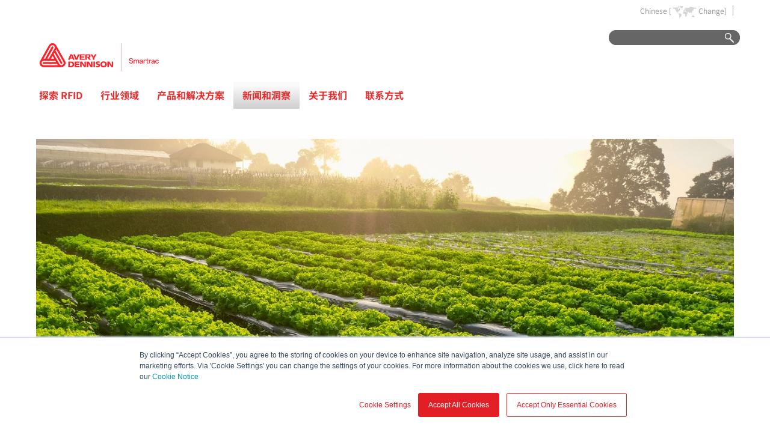

--- FILE ---
content_type: text/html;charset=utf-8
request_url: https://rfid.averydennison.com/content/rfid/ap/zh/home/news-insights/press-releases/avery-dennison-applauds-fdas-new-era-of-smarter-food-safety-blueprint.html
body_size: 10966
content:
<!DOCTYPE html>
<html>
  <head>
 




  
    
  

  


<meta charset="utf-8"/>
<meta http-equiv="X-UA-Compatible" content="IE=edge"/>
<meta name="viewport" content="width=device-width, initial-scale=1"/>

<meta http-equiv="content-type" content="text/html; charset=UTF-8"/>
<meta name="keywords" content="RFID"/>
<meta name="description"/>


 













    
    
    
<link rel="stylesheet" href="/etc.clientlibs/avery-responsive/clientlibs/avery-responsive/bootstrap.css" type="text/css">




    
    
    
<link rel="stylesheet" href="/etc.clientlibs/avery-responsive/clientlibs/avery-responsive/vendor.css" type="text/css">




    
    
    
<link rel="stylesheet" href="/etc.clientlibs/avery-responsive/clientlibs/avery-responsive/search-results.css" type="text/css">
<link rel="stylesheet" href="/etc.clientlibs/avery-responsive/clientlibs/avery-responsive/productadvisor.css" type="text/css">
<link rel="stylesheet" href="/etc.clientlibs/avery-responsive/clientlibs/avery-responsive/product_wizard.css" type="text/css">
<link rel="stylesheet" href="/etc.clientlibs/avery-responsive/clientlibs/avery-responsive/main.css" type="text/css">
<link rel="stylesheet" href="/etc.clientlibs/avery-responsive/clientlibs/avery-responsive/html.css" type="text/css">
<link rel="stylesheet" href="/etc.clientlibs/avery-responsive/clientlibs/avery-responsive/hero-carousel.css" type="text/css">
<link rel="stylesheet" href="/etc.clientlibs/avery-responsive/clientlibs/avery-responsive/carousel.css" type="text/css">
<link rel="stylesheet" href="/etc.clientlibs/avery-mactac/clientlibs/avery-responsive/productadvisor.css" type="text/css">




    
    
    
<link rel="stylesheet" href="/etc.clientlibs/avery-responsive/clientlibs/avery-responsive/ihm-full-width.css" type="text/css">





    
    
    
	
	
        
    
<link rel="stylesheet" href="/etc.clientlibs/avery-responsive/clientlibs/avery-responsive/fonts-switcher-Noto_Sans_SC/fonts-overrides.css" type="text/css">
<link rel="stylesheet" href="/etc.clientlibs/avery-responsive/clientlibs/avery-responsive/fonts-switcher-Noto_Sans_SC/fonts-definition.css" type="text/css">



    

	
	
	

  <!-- HTML5 shim and Respond.js for IE8 support of HTML5 elements and media queries -->
    <!--[if lt IE 9]>
      <script src="https://oss.maxcdn.com/html5shiv/3.7.2/html5shiv.min.js"></script>
      <script src="https://oss.maxcdn.com/respond/1.4.2/respond.min.js"></script>
    <![endif]-->






<!-- Favicons -->
<link rel="apple-touch-icon" sizes="180x180" href="/etc.clientlibs/avery-responsive/clientlibs/avery-responsive/main/resources/img/favicon/apple-touch-icon.png"/>
<link rel="icon" type="image/png" href="/etc.clientlibs/avery-responsive/clientlibs/avery-responsive/main/resources/img/favicon/favicon-32x32.png" sizes="32x32"/>
<link rel="icon" type="image/png" href="/etc.clientlibs/avery-responsive/clientlibs/avery-responsive/main/resources/img/favicon/favicon-194x194.png" sizes="194x194"/>
<link rel="icon" type="image/png" href="/etc.clientlibs/avery-responsive/clientlibs/avery-responsive/main/resources/img/favicon/android-chrome-192x192.png" sizes="192x192"/>
<link rel="icon" type="image/png" href="/etc.clientlibs/avery-responsive/clientlibs/avery-responsive/main/resources/img/favicon/favicon-16x16.png" sizes="16x16"/>
<link rel="manifest" href="/etc.clientlibs/avery-responsive/clientlibs/avery-responsive/main/resources/img/favicon/manifest.json"/>
<link rel="mask-icon" href="/etc.clientlibs/avery-responsive/clientlibs/avery-responsive/main/resources/img/favicon/safari-pinned-tab.svg" color="#d80024"/>
<link rel="shortcut icon" href="/etc.clientlibs/avery-responsive/clientlibs/avery-responsive/main/resources/img/favicon/favicon.ico"/>
<meta name="msapplication-TileColor" content="#00aba9"/>
<meta name="msapplication-TileImage" content="/etc.clientlibs/avery-responsive/clientlibs/avery-responsive/main/resources/img/favicon/mstile-144x144.png"/>
<meta name="msapplication-config" content="/etc.clientlibs/avery-responsive/clientlibs/avery-responsive/main/resources/img/favicon/browserconfig.xml"/>
<meta name="theme-color" content="#ffffff"/>




 


<link rel="canonical" href="https://rfid.averydennison.cn/zh/home/news-insights/press-releases/avery-dennison-applauds-fdas-new-era-of-smarter-food-safety-blueprint.html"/>

	<link rel="alternate" href="/en/home/news-insights/press-releases/avery-dennison-applauds-fdas-new-era-of-smarter-food-safety-blueprint.html" hreflang="en-us"/>

	<link rel="alternate" href="/jp/home/news-insights/press-releases/avery-dennison-applauds-fdas-new-era-of-smarter-food-safety-blueprint.html" hreflang="ja"/>

	<link rel="alternate" href="https://rfid.averydennison.cn/zh/home/news-insights/press-releases/avery-dennison-applauds-fdas-new-era-of-smarter-food-safety-blueprint.html" hreflang="zh-cn"/>



 




  
    
  

  


<title>艾利丹尼森赞同 FDA 的更智能食品安全新时代蓝图 | Avery Dennison | RFID</title>

<!DOCTYPE html PUBLIC "-//W3C//DTD XHTML 1.0 Strict//EN" "http://www.w3.org/TR/xhtml1/DTD/xhtml1-strict.dtd">



 


 





  
    
      
        <!-- Start of HubSpot Embed Code -->
<script type="text/javascript" id="hs-script-loader" async defer src="//js.hs-scripts.com/3823010.js"></script>
<!-- End of HubSpot Embed Code -->
<!-- Google Tag Manager -->
<script>(function(w,d,s,l,i){w[l]=w[l]||[];w[l].push({'gtm.start':
new Date().getTime(),event:'gtm.js'});var f=d.getElementsByTagName(s)[0],
j=d.createElement(s),dl=l!='dataLayer'?'&l='+l:'';j.async=true;j.src=
'https://www.googletagmanager.com/gtm.js?id='+i+dl;f.parentNode.insertBefore(j,f);
})(window,document,'script','dataLayer','GTM-KLZ7CC7');</script>
<!-- End Google Tag Manager -->
<!-- Google Tag Manager (noscript) -->
<noscript><iframe src="https://www.googletagmanager.com/ns.html?id=GTM-KLZ7CC7"
height="0" width="0" style="display:none;visibility:hidden"></iframe></noscript>
<!-- End Google Tag Manager (noscript) -->
<!--  Start of Eloqua tracking-->
<script type="text/javascript">
    var _elqQ = _elqQ || [];
    _elqQ.push(['elqSetSiteId', '833068']);
     _elqQ.push(['elqTrackPageView', window.location.href]);
     (function () {
        function async_load() {
            var s = document.createElement('script'); s.type = 'text/javascript'; s.async = true;
            s.src = '//img03.en25.com/i/elqCfg.min.js';
            var x = document.getElementsByTagName('script')[0]; x.parentNode.insertBefore(s, x);
        }
        if (window.addEventListener) window.addEventListener('DOMContentLoaded', async_load, false);
        else if (window.attachEvent) window.attachEvent('onload', async_load);
    })();
</script>
<!--  End of Eloqua tracking-->
      
    
  

  



  
    



  
  



<link href="https://fonts.googleapis.com/icon?family=Material+Icons" rel="stylesheet"/>
</head>
  <body id="body-full-width"><header>



 







	<div class="header parbase"><div class="avd-legacy">
  <div class="centerContainer">
    <div class="globalheader">

 


<div class="mainHeader">
	
 


<div class="preNav">
	<div class="contactModule">
		
		
		
		<a id="toggleMenu2" class="globe2" href="#" style="display:none">Worldwide Site</a>
		<span class="languageSelected" style="display:none">Chinese [</span><a id="toggleMenu" class="globe" href="#" style="display:none">Change]</a>
		
		
    

		<div class="social-media-links">
			
			
			
			
			
			
            

            
		</div>
	</div>
	<input id="currentLanguage" type="hidden" value="Chinese" />
	
	
	
	<input id="currentSite" type="hidden" value="RFID"/>
</div>

	

<div id="worldwideSites_mainContainer">
    <!-- <h3></h3> -->
    <p style="padding-left: 10px;font-size: 19px;font-weight: 800;"></p>
    <span class="pointer"></span> <span class="close_btn" id="toggleClose"></span>
    <div id="dropShadow_top"></div>
    <div id="worldwideSites_sectionLinks" class="bodyTextBold">
        <ul class="left">
            <li><span><em></em></span>
            </li>
            <li>
                <span>RFID</span>
                
                
                    <ul class="sectionLanguage bodyTextB7 topList">
                        <li>Global<span></span>
                            <div class="languageBox"><span class="smallPointer_arrow"></span> <span class="languages">
								<ul>
									<li>
										<a href="https://rfid.averydennison.com/en/home.html" hreflang="x-default" rel="alternate">English</a>
									</li>
								</ul>
							</span>
                            </div>
                        </li>
                    
                        <li>Europe<span></span>
                            <div class="languageBox"><span class="smallPointer_arrow"></span> <span class="languages">
								<ul>
									<li>
										<a href="https://rfid.averydennison.com/fr/home.html" hreflang="x-default" rel="alternate">Français</a>
									</li>
								</ul>
							</span>
                            </div>
                        </li>
                    </ul>
                    <ul class="sectionLanguage bodyTextB7">
                        <li>Asia Pacific<span></span>
                            <div class="languageBox"><span class="smallPointer_arrow"></span> <span class="languages">
								<ul>
									<li>
										<a href="https://rfid.averydennison.com/jp/home.html" hreflang="x-default" rel="alternate">Japanese</a>
									</li>
								
									<li>
										<a href="https://rfid.averydennison.com/zh/home.html" hreflang="x-default" rel="alternate">Chinese</a>
									</li>
								
									<li>
										<a href="https://rfid.averydennison.com/ko/home.html" hreflang="x-default" rel="alternate">Korean</a>
									</li>
								</ul>
							</span>
                            </div>
                        </li>
                    </ul>
                
            </li>
            
                <li>
                    <span>Avery Dennison Corporation</span>
                    
                    
                        <ul class="sectionLanguage bodyTextB7 topList">
                            <li>North America<span></span>
                                <div class="languageBox"><span class="smallPointer_arrow"></span> <span class="languages">
									<ul>
										<li>
											<a href="https://www.averydennison.com/en/home.html" hreflang="en" rel="alternate">English</a>
										</li>
									</ul>
								</span>
                                </div>
                            </li>
                        
                            <li>Asia Pacific<span></span>
                                <div class="languageBox"><span class="smallPointer_arrow"></span> <span class="languages">
									<ul>
										<li>
											<a href="https://www.averydennison.com/zh/home.html" hreflang="en_us" rel="alternate">简体中文</a>
										</li>
									
										<li>
											<a href="https://www.averydennison.com/zh-hant/home.html" hreflang="en_us" rel="alternate">中文</a>
										</li>
									</ul>
								</span>
                                </div>
                            </li>
                        </ul>
                        <ul class="sectionLanguage bodyTextB7">
                            <li>Europe<span></span>
                                <div class="languageBox"><span class="smallPointer_arrow"></span> <span class="languages">
									<ul>
										<li>
											<a href="https://www.averydennison.com/nl/home.html" hreflang="en_us" rel="alternate">Nederlands</a>
										</li>
									
										<li>
											<a href="https://www.averydennison.com/de/home.html" hreflang="en_us" rel="alternate">Deutsch</a>
										</li>
									
										<li>
											<a href="https://www.averydennison.com/fr/home.html" hreflang="en_us" rel="alternate">Français</a>
										</li>
									</ul>
								</span>
                                </div>
                            </li>
                        
                            <li>South America<span></span>
                                <div class="languageBox"><span class="smallPointer_arrow"></span> <span class="languages">
									<ul>
										<li>
											<a href="https://www.averydennison.com/pt/home.html" hreflang="en_us" rel="alternate">Português</a>
										</li>
									
										<li>
											<a href="https://www.averydennison.com/es/home.html" hreflang="en_us" rel="alternate">Español</a>
										</li>
									</ul>
								</span>
                                </div>
                            </li>
                        </ul>
                    
                </li>
            
                <li>
                    <span>Environmental, Social, Governance (ESG)</span>
                    
                        <ul class="sectionLanguage bodyTextB7">
                            <li>Global<span></span>
                                <div class="languageBox"><span class="smallPointer_arrow"></span> <span class="languages">
									<ul>
										<li>
											<a href="https://esg.averydennison.com/en/home.html" hreflang="en_us" rel="alternate">English</a>
										</li>
									</ul>
								</span>
                                </div>
                            </li>
                        </ul>
                    
                    
                </li>
            
                <li>
                    <span>Automotive Solutions</span>
                    
                        <ul class="sectionLanguage bodyTextB7">
                            <li>Global<span></span>
                                <div class="languageBox"><span class="smallPointer_arrow"></span> <span class="languages">
									<ul>
										<li>
											<a href="https://automotive.averydennison.com/en/home.html" hreflang="x-default" rel="alternate">English</a>
										</li>
									</ul>
								</span>
                                </div>
                            </li>
                        </ul>
                    
                    
                </li>
            
                <li>
                    <span>Avery Dennison Medical</span>
                    
                        <ul class="sectionLanguage bodyTextB7">
                            <li>Global<span></span>
                                <div class="languageBox"><span class="smallPointer_arrow"></span> <span class="languages">
									<ul>
										<li>
											<a href="https://medical.averydennison.com/en/home.html" hreflang="x-default" rel="alternate">English</a>
										</li>
									</ul>
								</span>
                                </div>
                            </li>
                        </ul>
                    
                    
                </li>
            
                <li>
                    <span>Fastener Solutions</span>
                    
                        <ul class="sectionLanguage bodyTextB7">
                            <li>Global<span></span>
                                <div class="languageBox"><span class="smallPointer_arrow"></span> <span class="languages">
									<ul>
										<li>
											<a href="https://fastener.averydennison.com/en/home.html" hreflang="x-default" rel="alternate">English</a>
										</li>
									</ul>
								</span>
                                </div>
                            </li>
                        
                            <li>Asia Pacific<span></span>
                                <div class="languageBox"><span class="smallPointer_arrow"></span> <span class="languages">
									<ul>
										<li>
											<a href="https://fastener.averydennison.com/zh/home.html" hreflang="x-default" rel="alternate">Chinese</a>
										</li>
									</ul>
								</span>
                                </div>
                            </li>
                        </ul>
                    
                    
                </li>
            
                <li>
                    <span>Graphics Solutions</span>
                    
                    
                        <ul class="sectionLanguage bodyTextB7 topList">
                            <li>North America<span></span>
                                <div class="languageBox"><span class="smallPointer_arrow"></span> <span class="languages">
									<ul>
										<li>
											<a href="https://graphics.averydennison.com/en/home.html" hreflang="x-default" rel="alternate">English</a>
										</li>
									</ul>
								</span>
                                </div>
                            </li>
                        
                            <li>Europe<span></span>
                                <div class="languageBox"><span class="smallPointer_arrow"></span> <span class="languages">
									<ul>
										<li>
											<a href="https://graphics.averydennison.com/eu-en/home.html" hreflang="x-default" rel="alternate">English</a>
										</li>
									
										<li>
											<a href="https://graphics.averydennison.com/eu-de/home.html" hreflang="x-default" rel="alternate">Deutsch</a>
										</li>
									
										<li>
											<a href="https://graphics.averydennison.com/eu-fr/home.html" hreflang="x-default" rel="alternate">Français</a>
										</li>
									
										<li>
											<a href="https://graphics.averydennison.com/eu-es/home.html" hreflang="x-default" rel="alternate">Español</a>
										</li>
									
										<li>
											<a href="https://graphics.averydennison.com/eu-it/home.html" hreflang="x-default" rel="alternate">Italiano</a>
										</li>
									</ul>
								</span>
                                </div>
                            </li>
                        </ul>
                        <ul class="sectionLanguage bodyTextB7">
                            <li>Latin America<span></span>
                                <div class="languageBox"><span class="smallPointer_arrow"></span> <span class="languages">
									<ul>
										<li>
											<a href="http://graphics.averydennison.com.br/pt_br/home.html" hreflang="pt_br" rel="alternate">Português</a>
										</li>
									
										<li>
											<a href="http://graphics.averydennison.la/es_la/home.html" hreflang="x-default" rel="alternate">Español</a>
										</li>
									</ul>
								</span>
                                </div>
                            </li>
                        
                            <li>Asia Pacific<span></span>
                                <div class="languageBox"><span class="smallPointer_arrow"></span> <span class="languages">
									<ul>
										<li>
											<a href="https://graphics.averydennison.com/ap-en/home.html" hreflang="x-default" rel="alternate">English</a>
										</li>
									
										<li>
											<a href="https://graphics.averydennison.cn/zh/home.html" hreflang="x-default" rel="alternate">简体中文</a>
										</li>
									
										<li>
											<a hreflang="x-default" rel="alternate">日本語</a>
										</li>
									
										<li>
											<a href="https://graphics.averydennison.kr/ko/home.html" hreflang="x-default" rel="alternate">한국어</a>
										</li>
									
										<li>
											<a href="https://graphics.averydennison.com/ap-th/auto.html" hreflang="x-default" rel="alternate">Thai</a>
										</li>
									</ul>
								</span>
                                </div>
                            </li>
                        </ul>
                    
                </li>
            
                <li>
                    <span>Hanita Coatings</span>
                    
                        <ul class="sectionLanguage bodyTextB7">
                            <li>Global<span></span>
                                <div class="languageBox"><span class="smallPointer_arrow"></span> <span class="languages">
									<ul>
										<li>
											<a href="https://hanita.averydennison.com/na/en/home.html" hreflang="en" rel="alternate">English</a>
										</li>
									
										<li>
											<a href="https://hanita.averydennison.com/na/es/home.html" hreflang="es" rel="alternate">Español</a>
										</li>
									
										<li>
											<a hreflang="zh_cn" rel="alternate">中文</a>
										</li>
									
										<li>
											<a href="https://hanita.averydennison.com/na/zh/home.html" hreflang="x-default" rel="alternate">中文</a>
										</li>
									</ul>
								</span>
                                </div>
                            </li>
                        </ul>
                    
                    
                </li>
            
                <li>
                    <span>Inks</span>
                    
                        <ul class="sectionLanguage bodyTextB7">
                            <li>North America<span></span>
                                <div class="languageBox"><span class="smallPointer_arrow"></span> <span class="languages">
									<ul>
										<li>
											<a href="https://inks.averydennison.com/en/home.html" hreflang="x-default" rel="alternate">English</a>
										</li>
									</ul>
								</span>
                                </div>
                            </li>
                        </ul>
                    
                    
                </li>
            
                <li>
                    <span>Label &amp; Packaging Materials</span>
                    
                    
                        <ul class="sectionLanguage bodyTextB7 topList">
                            <li>Europe<span></span>
                                <div class="languageBox"><span class="smallPointer_arrow"></span> <span class="languages">
									<ul>
										<li>
											<a href="https://label.averydennison.com/eu/en/home.html" hreflang="en-gb" rel="alternate">English</a>
										</li>
									
										<li>
											<a href="https://label.averydennison.com/eu/pl/home.html" hreflang="x-default" rel="alternate">Polski</a>
										</li>
									
										<li>
											<a href="https://label.averydennison.com/eu/es/home.html" hreflang="x-default" rel="alternate">Español</a>
										</li>
									
										<li>
											<a href="https://label.averydennison.com/eu/de/home.html" hreflang="x-default" rel="alternate">Deutsch</a>
										</li>
									
										<li>
											<a href="https://label.averydennison.com/eu/it/home.html" hreflang="x-default" rel="alternate">Italiano</a>
										</li>
									
										<li>
											<a href="https://label.averydennison.com/eu/fr/home.html" hreflang="x-default" rel="alternate">Français</a>
										</li>
									</ul>
								</span>
                                </div>
                            </li>
                        
                            <li>North America<span></span>
                                <div class="languageBox"><span class="smallPointer_arrow"></span> <span class="languages">
									<ul>
										<li>
											<a href="https://label.averydennison.com/na/en/home.html" hreflang="en-us" rel="alternate">English</a>
										</li>
									</ul>
								</span>
                                </div>
                            </li>
                        </ul>
                        <ul class="sectionLanguage bodyTextB7">
                            <li>Latin America<span></span>
                                <div class="languageBox"><span class="smallPointer_arrow"></span> <span class="languages">
									<ul>
										<li>
											<a href="https://label.averydennison.com/sa/br/home.html" hreflang="x-default" rel="alternate">Brasil e Paraguai — Brasil e Paraguai (Português)</a>
										</li>
									
										<li>
											<a href="https://label.averydennison.com/sa/ar/home.html" hreflang="es-ar" rel="alternate">Argentina y Uruguay</a>
										</li>
									
										<li>
											<a href="https://label.averydennison.com/sa/ch/home.html" hreflang="es-cl" rel="alternate">Chile (Español)</a>
										</li>
									
										<li>
											<a href="https://label.averydennison.com/sa/co/home.html" hreflang="es-co" rel="alternate">Colombia (Español)</a>
										</li>
									</ul>
								</span>
                                </div>
                            </li>
                        
                            <li>Asia Pacific<span></span>
                                <div class="languageBox"><span class="smallPointer_arrow"></span> <span class="languages">
									<ul>
										<li>
											<a href="https://label.averydennison.com/ap/jp/home.html" hreflang="en_gb" rel="alternate">日本</a>
										</li>
									
										<li>
											<a href="https://label.averydennison.com/ap/en_sa/home.html" hreflang="x-default" rel="alternate">English</a>
										</li>
									
										<li>
											<a href="https://label.averydennison.cn/ap/zh/home.html" hreflang="en_gb" rel="alternate">简体中文</a>
										</li>
									
										<li>
											<a href="https://label.averydennison.com/ap/ko/home.html" hreflang="en_gb" rel="alternate">한국어</a>
										</li>
									</ul>
								</span>
                                </div>
                            </li>
                        </ul>
                    
                </li>
            
                <li>
                    <span>Muse</span>
                    
                        <ul class="sectionLanguage bodyTextB7">
                            <li>Global<span></span>
                                <div class="languageBox"><span class="smallPointer_arrow"></span> <span class="languages">
									<ul>
										<li>
											<a href="https://www.my-muse.com/en/home.html" hreflang="en_us" rel="alternate">English</a>
										</li>
									</ul>
								</span>
                                </div>
                            </li>
                        </ul>
                    
                    
                </li>
            
        </ul>

        <ul class="left">
            <li><em></em></li>
            
                <li>
                    <span>Personal Care</span>
                    
                        <ul class="sectionLanguage bodyTextB7">
                            <li>Asia Pacific<span></span>
                                <div class="languageBox"><span class="smallPointer_arrow"></span> <span class="languages">
									<ul>
										<li>
											<a href="https://personalcare.averydennison.com/zh/home.html" hreflang="zh_cn" rel="alternate">中文</a>
										</li>
									</ul>
								</span>
                                </div>
                            </li>
                        
                            <li>Global<span></span>
                                <div class="languageBox"><span class="smallPointer_arrow"></span> <span class="languages">
									<ul>
										<li>
											<a href="https://personalcare.averydennison.com/en/home.html" hreflang="x-default" rel="alternate">English</a>
										</li>
									</ul>
								</span>
                                </div>
                            </li>
                        </ul>
                    
                    
                </li>
            
                <li>
                    <span>Performance Polymers</span>
                    
                        <ul class="sectionLanguage bodyTextB7">
                            <li>Global<span></span>
                                <div class="languageBox"><span class="smallPointer_arrow"></span> <span class="languages">
									<ul>
										<li>
											<a href="https://performancepolymers.averydennison.com/en/home.html" hreflang="en" rel="alternate">English</a>
										</li>
									</ul>
								</span>
                                </div>
                            </li>
                        
                            <li>Europe<span></span>
                                <div class="languageBox"><span class="smallPointer_arrow"></span> <span class="languages">
									<ul>
										<li>
											<a href="https://performancepolymers.averydennison.com/de/home.html" hreflang="en" rel="alternate">Deutsch</a>
										</li>
									
										<li>
											<a href="https://performancepolymers.averydennison.com/it/home.html" hreflang="en" rel="alternate">Italiano</a>
										</li>
									
										<li>
											<a href="https://performancepolymers.averydennison.com/fr/home.html" hreflang="en" rel="alternate">Français</a>
										</li>
									</ul>
								</span>
                                </div>
                            </li>
                        </ul>
                    
                    
                </li>
            
                <li>
                    <span>Performance Tapes</span>
                    
                        <ul class="sectionLanguage bodyTextB7">
                            <li>Global<span></span>
                                <div class="languageBox"><span class="smallPointer_arrow"></span> <span class="languages">
									<ul>
										<li>
											<a href="https://tapes.averydennison.com/na/en/home.html" hreflang="en" rel="alternate">English</a>
										</li>
									</ul>
								</span>
                                </div>
                            </li>
                        
                            <li>Europe<span></span>
                                <div class="languageBox"><span class="smallPointer_arrow"></span> <span class="languages">
									<ul>
										<li>
											<a href="https://tapes.averydennison.com/eu/en/home.html" hreflang="en" rel="alternate">English</a>
										</li>
									</ul>
								</span>
                                </div>
                            </li>
                        </ul>
                    
                    
                </li>
            
                <li>
                    <span>Apparel Solutions</span>
                    
                    
                        <ul class="sectionLanguage bodyTextB7 topList">
                            <li>North America<span></span>
                                <div class="languageBox"><span class="smallPointer_arrow"></span> <span class="languages">
									<ul>
										<li>
											<a href="https://apparelsolutions.averydennison.com/en/home.html" hreflang="en_us" rel="alternate">English</a>
										</li>
									</ul>
								</span>
                                </div>
                            </li>
                        
                            <li>Asia Pacific<span></span>
                                <div class="languageBox"><span class="smallPointer_arrow"></span> <span class="languages">
									<ul>
										<li>
											<a href="https://apparelsolutions.averydennison.com/zh/home.html" hreflang="zh_cn" rel="alternate"> 中文</a>
										</li>
									</ul>
								</span>
                                </div>
                            </li>
                        </ul>
                        <ul class="sectionLanguage bodyTextB7">
                            <li>newness<span></span>
                                <div class="languageBox"><span class="smallPointer_arrow"></span> <span class="languages">
									<ul>
										<li>
											<a href="/content/rbis/newness/en/newness.html" hreflang="x-default" rel="alternate">Newness</a>
										</li>
									</ul>
								</span>
                                </div>
                            </li>
                        </ul>
                    
                </li>
            
                <li>
                    <span>Reflective Solutions</span>
                    
                        <ul class="sectionLanguage bodyTextB7">
                            <li>Global<span></span>
                                <div class="languageBox"><span class="smallPointer_arrow"></span> <span class="languages">
									<ul>
										<li>
											<a href="https://reflectives.averydennison.com/en/home.html" hreflang="x-default" rel="alternate">English</a>
										</li>
									</ul>
								</span>
                                </div>
                            </li>
                        </ul>
                    
                    
                </li>
            
                <li>
                    <span>Yongle</span>
                    
                        <ul class="sectionLanguage bodyTextB7">
                            <li>Global<span></span>
                                <div class="languageBox"><span class="smallPointer_arrow"></span> <span class="languages">
									<ul>
										<li>
											<a href="https://yongletape.averydennison.com/en/home.html" hreflang="x-default" rel="alternate">English</a>
										</li>
									</ul>
								</span>
                                </div>
                            </li>
                        
                            <li>Asia Pacific<span></span>
                                <div class="languageBox"><span class="smallPointer_arrow"></span> <span class="languages">
									<ul>
										<li>
											<a href="https://yongletape.averydennison.com/zh/home.html" hreflang="x-default" rel="alternate">简体中文</a>
										</li>
									</ul>
								</span>
                                </div>
                            </li>
                        </ul>
                    
                    
                </li>
            
                <li>
                    <span>Identification Solutions</span>
                    
                        <ul class="sectionLanguage bodyTextB7">
                            <li>North America<span></span>
                                <div class="languageBox"><span class="smallPointer_arrow"></span> <span class="languages">
									<ul>
										<li>
											<a href="https://identificationsolutions.averydennison.com/en/home.html" hreflang="en_gb" rel="alternate">English</a>
										</li>
									</ul>
								</span>
                                </div>
                            </li>
                        
                            <li>Europe<span></span>
                                <div class="languageBox"><span class="smallPointer_arrow"></span> <span class="languages">
									<ul>
										<li>
											<a href="https://identificationsolutions.averydennison.com/de/home.html" hreflang="de" rel="alternate">Germany</a>
										</li>
									
										<li>
											<a href="https://identificationsolutions.averydennison.com/fr/home.html" hreflang="fr" rel="alternate">Français</a>
										</li>
									</ul>
								</span>
                                </div>
                            </li>
                        </ul>
                    
                    
                </li>
            
                <li>
                    <span>Mactac</span>
                    
                        <ul class="sectionLanguage bodyTextB7">
                            <li>EMENA<span></span>
                                <div class="languageBox"><span class="smallPointer_arrow"></span> <span class="languages">
									<ul>
										<li>
											<a href="https://www.mactacgraphics.eu/english/home.html" hreflang="x-default" rel="alternate">EU-English</a>
										</li>
									
										<li>
											<a href="https://www.mactacgraphics.eu/es/home.html" hreflang="es" rel="alternate">EU - Español</a>
										</li>
									
										<li>
											<a href="https://www.mactacgraphics.eu/fr/home.html" hreflang="fr" rel="alternate">EU - Français</a>
										</li>
									
										<li>
											<a href="https://www.mactacgraphics.eu/de/home.html" hreflang="x-default" rel="alternate">EU - Deutsch</a>
										</li>
									
										<li>
											<a href="https://www.mactacgraphics.eu/it/home.html" hreflang="x-default" rel="alternate">EU - Italiano</a>
										</li>
									</ul>
								</span>
                                </div>
                            </li>
                        
                            <li>Asia Pacific<span></span>
                                <div class="languageBox"><span class="smallPointer_arrow"></span> <span class="languages">
									<ul>
										<li>
											<a href="https://www.mactacgraphics.eu/apac_en/home.html" hreflang="x-default" rel="alternate">English</a>
										</li>
									</ul>
								</span>
                                </div>
                            </li>
                        </ul>
                    
                    
                </li>
            
                <li>
                    <span>Electrified</span>
                    
                        <ul class="sectionLanguage bodyTextB7">
                            <li>North America<span></span>
                                <div class="languageBox"><span class="smallPointer_arrow"></span> <span class="languages">
									<ul>
										<li>
											<a href="https://electrified.averydennison.com/en/home.html" hreflang="x-default" rel="alternate">English</a>
										</li>
									</ul>
								</span>
                                </div>
                            </li>
                        </ul>
                    
                    
                </li>
            
                <li>
                    <span>Digital Ink Solutions</span>
                    
                        <ul class="sectionLanguage bodyTextB7">
                            <li>North America<span></span>
                                <div class="languageBox"><span class="smallPointer_arrow"></span> <span class="languages">
									<ul>
										<li>
											<a href="/en/home.html" hreflang="x-default" rel="alternate">English</a>
										</li>
									</ul>
								</span>
                                </div>
                            </li>
                        </ul>
                    
                    
                </li>
            
        </ul>
    </div>
    <div id="dropShadow_bottom"></div>
</div>

	
	<div class="topNav  buHeader">

    <div class="logo">
      <a href="/zh/home.html">
        <img src="/content/dam/rfid/en/design-elements/logos/external/ADSMT-Logo.svg" alt="RFID" title="">
      </a>
    </div>

		

		
			<div class="collapsedSearch">
		      <form method="get" action="/zh/home/search.html" id="headersearch">
		        
		        <a href="#" class="go expandSearch" onclick="javascript:submitSearch('#headersearch');">Go</a>
		        <input class="expandSearch expandThis" type="text" name="q"/>
		        <input type="hidden" name="_charset_" value="UTF-8"/>
		        <input type="submit"/>
		      </form>
		    </div>
	    
		

 

<div class="mainNav">
	<ul class="navLinks">

					<li>
						
							<div class="navmenu">
 
<!-- rendering menu -->


	
		<a href="/zh/home/explore-rfid.html" class="navLink ">探索 RFID</a>
	
	


<div class="mainNavDropContainer">
	<div class="mainNavDrop">
		
		
			
			
				
					
						<ul>
							
								
								<li><a href="/zh/home/explore-rfid/for-brands-and-enterprise-customers.html">适于品牌和企业客户<span class=""></span></a></li>
							
								
								<li><a href="/zh/home/explore-rfid/for-system-integrators.html">适于系统集成商<span class=""></span></a></li>
							
								
								<li><a href="/zh/home/explore-rfid/for-converters-and-service-bureaus.html">适于加工商和服务机构<span class=""></span></a></li>
							
								
								<li><a href="/zh/home/explore-rfid/rfid-technology-basics.html">RFID 技术基础知识<span class=""></span></a></li>
							
								
								<li><a href="/zh/home/explore-rfid/glossary.html">RFID 术语表<span class=""></span></a></li>
							
						</ul> 
					
			
		
		
		
		
			
			
				
					
			
		
		
		
		
			
			
				
				
					
					
						
							
					
				
			
		
		
		
	</div>
	<div class="shadow">&nbsp;</div>
</div></div>

						
					</li>
				
					<li>
						
							<div class="navmenu_625544077 navmenu">
 
<!-- rendering menu -->


	
		<a href="/zh/home/industry-segments.html" class="navLink ">行业领域</a>
	
	


<div class="mainNavDropContainer">
	<div class="mainNavDrop">
		
		
			
				<dl>
					<dt><a href="/zh/home/industry-segments/retail.html">零售</a></dt>
					<dd>
						
						 	
								<ul>
									
										
										<li><a href="/zh/home/industry-segments/retail/apparel-and-fashion.html">服装和时尚<span class=""></span></a></li>
									
										
										<li><a href="/zh/home/industry-segments/retail/beauty-and-personal-care.html">美妆和个人护理<span class=""></span></a></li>
									
										
										<li><a href="/zh/home/industry-segments/retail/food-and-beverages.html">食品和饮料<span class=""></span></a></li>
									
								</ul>
							
					</dd>
				</dl>
			
			
		
		
		
		
			
				<dl>
					<dt><a href="/zh/home/industry-segments/industrial.html">工业</a></dt>
					<dd>
						
						    
								<ul>
									
										
										<li><a href="/zh/home/industry-segments/industrial/automotive.html">汽车<span class=""></span></a></li>
									
										
										<li><a href="/zh/home/industry-segments/industrial/aviation.html">航空<span class=""></span></a></li>
									
										
										<li><a href="/zh/home/industry-segments/industrial/logistics.html">物流<span class=""></span></a></li>
									
										
										<li><a href="/zh/home/industry-segments/industrial/healthcare.html">医疗保健<span class=""></span></a></li>
									
										
										<li><a href="/zh/home/industry-segments/industrial/animal-identification.html">动物识别<span class=""></span></a></li>
									
										
										<li><a href="/zh/home/industry-segments/industrial/media-and-document-mgmt.html">媒体和文档管理<span class=""></span></a></li>
									
										
										<li><a href="/zh/home/industry-segments/industrial/other-Industries.html">其他行业<span class=""></span></a></li>
									
								</ul>
							
					</dd>
				</dl>
			
			
		
		
		
		
			
			
				
				
					
					
						
							
					
				
			
		
		
		
	</div>
	<div class="shadow">&nbsp;</div>
</div></div>

						
					</li>
				
					<li>
						
							<div class="navmenu_838590575 navmenu">
 
<!-- rendering menu -->


	
		<a href="/zh/home/products-solutions.html" class="navLink ">产品和解决方案</a>
	
	


<div class="mainNavDropContainer">
	<div class="mainNavDrop">
		
		
			
			
				
					
						<ul>
							
								
								<li><a href="/zh/home/product-finder.html">产品查询器<span class=""></span></a></li>
							
								
								<li><a href="/zh/home/products-solutions/rfid-inlays-and-tags.html">RFID Inlay 和标签<span class=""></span></a></li>
							
								
								<li><a href="/zh/home/products-solutions/rfid-hard-tags.html">RFID 硬标签<span class=""></span></a></li>
							
								
								<li><a href="/zh/home/products-solutions/rfid-sustainable-tags.html">RFID 可持续标签<span class=""></span></a></li>
							
								
								<li><a href="/zh/home/products-solutions/quality.html">质量<span class=""></span></a></li>
							
								
								<li><a href="/zh/home/products-solutions/rfid-walmart-mandate.html">沃尔玛RFID项目<span class=""></span></a></li>
							
						</ul> 
					
			
		
		
		
		
			
			
				
					
						<ul>
							
								
								<li><a href="/zh/home/products-solutions/iot/connected-product-cloud.html">数据平台<span class=""></span></a></li>
							
						</ul>
					
			
		
		
		
		
			
			
				
				
					
					
						
							
					
				
			
		
		
		
	</div>
	<div class="shadow">&nbsp;</div>
</div></div>

						
					</li>
				
					<li>
						
							<div class="navmenu_570222629 navmenu">
 
<!-- rendering menu -->

	


	
		<a href="/zh/home/news-insights.html" class="navLink currentSection">新闻和洞察</a>
	
	


<div class="mainNavDropContainer">
	<div class="mainNavDrop">
		
		
			
			
				
					
						<ul>
							
								
								<li><a href="/zh/home/news-insights/media-coverage.html">媒体报道<span class=""></span></a></li>
							
								
								<li><a href="/zh/home/news-insights/press-releases.html">新闻稿<span class=""></span></a></li>
							
						</ul> 
					
			
		
		
		
		
			
			
				
					
						<ul>
							
								
								<li><a href="/zh/home/news-insights/insights.html">洞察<span class=""></span></a></li>
							
								
								<li><a href="/zh/home/news-insights/case-studies.html">成功案例<span class=""></span></a></li>
							
								
								<li><a href="/zh/home/news-insights/ebooks-market-reports-white-papers.html">电子书、市场报告和白皮书<span class=""></span></a></li>
							
						</ul>
					
			
		
		
		
		
			
			
				
				
					
					
						
							
					
				
			
		
		
		
	</div>
	<div class="shadow">&nbsp;</div>
</div></div>

						
					</li>
				
					<li>
						
							<div class="navmenu_1779765079 navmenu">
 
<!-- rendering menu -->


	
		<a href="/zh/home/about-us.html" class="navLink ">关于我们</a>
	
	


<div class="mainNavDropContainer">
	<div class="mainNavDrop">
		
		
			
				<dl>
					<dt><a href="/zh/home/about-us.html">关于我们</a></dt>
					<dd>
						
						 	
								<ul>
									
										
										<li><a href="/zh/home/about-us/our-team.html">我们的团队<span class=""></span></a></li>
									
										
										<li><a href="https://www.averydennison.com/en/home/about-us/careers/asia-pacific-career-search.html">职业发展<span class=""></span></a></li>
									
										
										<li><a href="/zh/home/about-us/sustainability.html">可持续性<span class=""></span></a></li>
									
										
										<li><a href="/zh/home/about-us/global-events.html">全球活动<span class=""></span></a></li>
									
										
										<li><a href="/zh/home/about-us/visit-our-ilabs.html">参观艾利丹尼森创新实验室<span class=""></span></a></li>
									
										
										<li><a href="/zh/home/about-us/partners.html">合作伙伴<span class=""></span></a></li>
									
										
										<li><a href="/zh/home/about-us/associations.html">协会组织<span class=""></span></a></li>
									
								</ul>
							
					</dd>
				</dl>
			
			
		
		
		
		
			
			
				
					
			
		
		
		
		
			
			
				
				
					
					
						
							
					
				
			
		
		
		
	</div>
	<div class="shadow">&nbsp;</div>
</div></div>

						
					</li>
				
					<li>
						
							<div class="navmenu_1010377014 navmenu">
 
<!-- rendering menu -->


	
		<a href="/zh/home/contact.html" class="navLink ">联系方式</a>
	
	


<div class="mainNavDropContainer">
	<div class="mainNavDrop">
		
		
			
				<dl>
					<dt><a href="/zh/home/contact.html">联系方式</a></dt>
					<dd>
						
						 	
					</dd>
				</dl>
			
			
		
		
		
		
			
			
				
					
			
		
		
		
		
			
			
				
				
					
					
						
							
					
				
			
		
		
		
	</div>
	<div class="shadow">&nbsp;</div>
</div></div>

						
					</li>
				


	</ul>

</div>

	</div>
	<div class="shadow">&nbsp;</div>
</div>
</div>
  </div>
</div>

<div class="avd"><div class="responsive-header graphics ">
  <nav class="navbar ">
    <div class="container-fluid">

      <div class="navbar-header">
      	
	        <button type="button" class="navbar-toggle collapsed avd-navbar" data-toggle="collapse" data-target="#avd-navbar-collapse" aria-expanded="false">
	          	<i class="material-icons">menu</i>
	        </button> 
        
         

		
        <div class="logo col-xs-6">
          <a href="/zh/home.html">
            <img src="/content/dam/rfid/en/design-elements/logos/external/ADSMT-Logo.svg" alt="RFID"/>
          </a>
        </div>

      </div>
    </div><!-- /.container-fluid -->
  </nav>
	
  <div class="collapse navbar-collapse dropdown-links" id="avd-navbar-collapse"> 
  	<ul class="nav navbar-nav">    	   		
		
	      	<li><a onclick="javascript:ga('send', 'event', 'Referral link', 'click','');" href="https://rfid.averydennison.com/content/rfid/ap/zh/home/explore-rfid.html">探索 RFID</a></li>
	    
	      	<li><a onclick="javascript:ga('send', 'event', 'Referral link', 'click','');" href="https://rfid.averydennison.com/content/rfid/ap/zh/home/industry-segments.html">行业领域</a></li>
	    
	      	<li><a onclick="javascript:ga('send', 'event', 'Referral link', 'click','');" href="https://rfid.averydennison.com/content/rfid/ap/zh/home/products-solutions.html">产品和解决方案</a></li>
	    
	      	<li><a onclick="javascript:ga('send', 'event', 'Referral link', 'click','');" href="https://rfid.averydennison.com/content/rfid/ap/zh/home/news-insights.html">新闻和洞察</a></li>
	    
	      	<li><a onclick="javascript:ga('send', 'event', 'Referral link', 'click','');" href="https://rfid.averydennison.com/content/rfid/ap/zh/home/about-us.html">关于我们</a></li>
	    
	      	<li><a onclick="javascript:ga('send', 'event', 'Referral link', 'click','');" href="https://rfid.averydennison.com/content/rfid/ap/zh/home/contact.html">联系方式</a></li>
	    
	          		
   	</ul>   	
  </div><!-- /.navbar-collapse -->
    	
</div></div></div>

 

 
</header>


<div class="avd avd-ihm-full-width /apps/avery-ihm/templates/ihm-content-page-b">
  <div class="container ihm-full-width">
    




    
    
    <div class="image parbase">
  <img src="/content/rfid/ap/zh/home/news-insights/press-releases/avery-dennison-applauds-fdas-new-era-of-smarter-food-safety-blueprint/_jcr_content/center_parsys/image.img.jpg/1614717422466.jpg" alt="艾利丹尼森赞同 FDA 的更智能食品安全新时代蓝图" class="cq-dd-image " data-emptytext="Avery Responsive - General - Image"/>

  
  


</div>


    
    
    <div class="column-control parbase"><div>
  

  
  <div class="row">

    
    <div>
      <div class="avd-column  col-xs-12 col-sm-8 col-md-3 no-margin  ">
  

  <div>




    
    
    <div class="text parbase">


<div class="rte-text-p rte-text-p-60669b59-34a3-4ac3-9c36-ab631e3866f4">

  
  
  
  
  
  

  

  

    
      <h4>媒体联系</h4>
<p><b>美洲和全球接口<br />
</b></p>
<p><b>Hannah Bernard</b><br />全球营销传播总监<br /> hannah.bernard@<br /> eu.averydennison.com<br />
<br />
<br />
<br />
<b>© 2020 艾利丹尼森<br />公司，保留所有<br />权利。</b></p>
<p>本文所使用的<br />各种商标和商品<br />名称均为各自<br />所有者的财产。</p>

    

  

  
  




</div>
</div>


</div>

  

</div>

    
      <div class="avd-column  col-xs-12 col-sm-1 col-md-9  ">
  

  <div>




    
    
    <div class="text parbase">


<div class="rte-text-p rte-text-p-86c767a8-97db-40db-814e-742a45f29fab">

  
  
  
  
  
  

  

  

    
      <h1>艾利丹尼森赞同 FDA 的更智能食品安全新时代蓝图<br />
</h1>

    

  

  
  




</div>
</div>


    
    
    <div class="text parbase">


<div class="rte-text-p rte-text-p-612fdcbd-d4f0-428e-baee-a2ea1cb2b3d8">

  
  
  
  
  
  

  

  

    
      <p><b>俄亥俄州迈阿密斯堡（2020 年 7 月 28 日）– 艾利丹尼森（纽约证券交易所： AVY）是连接实体和数字世界的智能标签解决方案的领导者，赞同 美国食品和药物管理局 (FDA) 本月早些时候发布的更智能食品安全新时代。 艾利丹尼森是出席 FDA 更智能食品安全新时代公开会议的少数几家科技公司之一，该会议于去年秋天举行，讨论 FDA 实现食品安全现代化的方法，包括制定蓝图框架。 </b></p>
<p>公司的数字食品技术解决方案实现 FDA 所述多项目标，使产品在整条供应链全程均可追溯，只需几秒即可完成召回产品定位，快速确定疾病暴发源头，减少食品浪费并提高消费者透明度，同时轻松满足政府法规和品牌所有者要求。</p>
<p>FDA 指导方针所述四大支柱与艾利丹尼森食品技术解决方案以及公司在以下领域内持续开展的研发工作保持一致： </p>
<ul>
<li>技术实现的可追溯性和食源性疾病暴发响应</li>
<li>更智能的预防工具和方法</li>
<li>适应新业务模式和零售食品安全现代化</li>
<li>食品安全文化</li>
</ul>
<p>“我们很珍惜这次响应 FDA 号召的机会，对其食品安全现代化方法做出承诺，包括对其制定的更智能食品安全新时代蓝图表示赞同，”艾利丹尼森打印机解决方案部门副总裁兼总经理 Ryan Yost 表示。 “我们很高兴能看到 FDA 注重技术推动的食品安全现代化。”。</p>
<p>更智能食品安全新时代是实现食品安全的新方法，利用技术及其他工具打造更安全、数字化程度更高、更可追溯的食品系统。 它寻求更简单、更有效、更现代化的方法和流程。 一大目标是通过减少因食品安全问题而导致的疾病，降低美国食源性疾病暴发风险。 </p>
<p>“我们公司致力于极具成本效益、多层次而特点鲜明的食品供应链解决方案创新，旨在减少浪费，提高效率，促进消费者透明度和可追溯性提升，最重要的是确保安全，”Yost 表示。 “让我们感到兴奋的是，这份最终蓝图制定出可实现的目标，即增强可追溯性，改善预测分析，更快响应疾病暴发，处理新业务模式，减少食品污染源以及加强食品安全文化建设。”。</p>
<p>艾利丹尼森处于全球食品安全现代化发展前沿。 整套 Freshmarx® 智能食品行业解决方案都建立在更智能的技术基础之上。 此程序的一大要素就是数据协调与数据完整性。 Freshmarx Connect 是经济实惠的可扩展解决方案，适用于任何规模的供应商，通过用户友好的方式将标准化、结构化数据添加到产品，进而实现第一公里自动化。 此外，为了解决可追溯性问题，公司利用防篡改标签和 RFID 标记解决方案，为每一件单品提供唯一的数字 ID，在整条供应链全程均可获得可验证的监管链数据。 使用此项技术，艾利丹尼森将普通标签转化成无源传感器，无需视距或大规模基础设施更换即可读写，轻松实现数据采集自动化。</p>
<p>“在第一公里，智能标签解决方案利用数字 ID 连接实物产品与数字技术（例如区块链和预测分析），在整条供应链全程提供安全可靠的可追溯性和透明度保障，”艾利丹尼森全球食品 RFID 市场开发总监 Julie Vargas 表示。 “这些解决方案采集和创建的数据可促进智能自动化。”。 </p>
<p>在对 FDA 发表的评论中，Yost 解释说，在消费者与产品之间直接建立数字联系最有助于打造食品安全文化。 他还建议 FDA 强制要求使用全球唯一标识通用标准，并使一致基准内容与食品供应链中每一件单品都建立实物和数字联系。</p>
<p>“遵循标准至关重要，以 GS1 数字链接标准为例，使用任何智能手机扫描二维码或 NFC 标签访问安全网址，均可查询产品唯一数字 ID、可信的产品数据和产品适用性，”艾利丹尼森食品技术解决方案设计经理 Jeanne Duckett 表示。 “此项技术帮助品牌与消费者建立联系，同时打造食品安全文化，向消费者传达无限量的安全、营养、过敏原及其他信息。”。 </p>
<p>有关艾利丹尼森食品行业解决方案的更多信息，请访问 <a href="http://www.freshmarx.com">www.freshmarx.com</a></p>

    

  

  
  




</div>
</div>


    
    
    <div class="text parbase">


<div class="rte-text-p rte-text-p-e2502514-d7c2-4a99-adfe-8a4e98a66ea0">

  
  
  
  
  
  

  

  

    
      <p><b>关于艾利丹尼森<br />
</b>艾利丹尼森（纽约证券交易所： AVY）是一家专业从事各种标签和功能性材料设计和生产的全球材料科学公司。 公司产品广泛用于几乎各大行业，产品包括用于标签和标示应用的压敏材料；用于工业、医疗和零售应用的胶带及其他粘接解决方案；以及用于零售服装及其他市场的无线射频识别 (RFID) 解决方案。 公司总部位于美国加利福尼亚州格兰岱尔市，业务遍及 50 多个国家/地区，员工总数超过 30,000 人。 2019 年财报显示公司销售额高达 71 亿美元。 有关更多信息，请访问 <a href="https://www.averydennison.com/en/home.html">www.averydennison.com</a>。<br />
</p>

    

  

  
  




</div>
</div>


</div>

  

</div>

    </div>
  </div>

  

  

</div>


</div>



</div>

  <footer>
  <div class="container">
    <div class="row">



 







	<div class="footer parbase">

  <div class="col-xs-12 col-sm-6 col-md-6" id="Logo">

    <div class="logo">
      <a href="/zh/home.html">
        <img src="/content/dam/footer-logos/rfid/making-possible-website-footer-gray.png" alt="Avery Dennison Intelligent Labels"/>
      </a>
    </div>



    <div class="visible-sm" data-on-mobile-move-to="#mobile-footer-share">
      <span class="share-header">分享</span>

      <div class="share-pills">

        <ul class="share-pills-default">
          <!-- facebook-->
          

          <!-- twitter -->
          <li class="share-pills-twitter">
            <a href="https://twitter.com/AveryDennison" target="_blank" onclick="javascript:ga('send', 'event', 'Social Media', 'Engage', 'Twitter');">
              <!--<i class="fa fa-twitter" aria-hidden="true"></i>-->
           <img src="/etc.clientlibs/avery-lpm/clientlibs/lpm/resources/img/icons/ic-social-x-black.png" style="width:15px;"/>
            </a>
          </li>

          <!-- linkedin -->
          <li class="share-pills-linkedin">
            <a href="https://www.linkedin.com/company/avery-dennison/" target="_blank" onclick="javascript:ga('send', 'event', 'Social Media', 'Engage', 'LinkedIn');">
              <!--<i class="fa fa-linkedin-square" aria-hidden="true"></i>-->
            <img src="/etc.clientlibs/avery-lpm/clientlibs/lpm/resources/img/icons/ic-social-linkedin-black.png" style="width:15px;"/>
            </a>
          </li>

          <!-- instagram -->
          

          <!-- youtube -->
          <li class="share-pills-youtube">
            <a href="https://www.youtube.com/AveryDennisonVideo" target="_blank" onclick="javascript:ga('send', 'event', 'Social Media', 'Engage', 'YouTube');">
              <!--<i class="fa fa-youtube-play" aria-hidden="true"></i>-->
            <img src="/etc.clientlibs/avery-lpm/clientlibs/lpm/resources/img/icons/ic-social-youtube-black.png" style="width:15px;"/>
            </a>
          </li>

          <!-- weibo -->
          

           <!-- pinterest -->
          

          <!-- tiktok -->
          


        </ul>
      </div>

      <span class="copyright">© 2026 艾利丹尼森公司。</span>



    </div>

  </div>

  <div class="col-xs-12 col-sm-3 col-md-3 newsletter">
    
  </div>

  <div class="col-xs-12 col-sm-3 hidden-md links">
    <div class="text">
      <ul>
        <li><a href="https://rfid.averydennison.com/content/rfid/ap/zh/home/contact.html">联系我们</a></li>
      
        <li><a href="https://rfid.averydennison.com/content/rfid/ap/zh/home/general-terms-and-conditions-of-sale.html" target="_blank">条款和条件</a></li>
      
        <li><a href="https://www.averydennison.com/content/corp/ap/zh/home/cookie-policy.html" target="_blank">Cookie 政策</a></li>
      
        <li><a href="https://www.averydennison.com/content/corp/ap/zh/home/legal-and-privacy-notices.html" target="_blank">GDPR</a></li>
      
        <li><a href="https://www.averydennison.com/en/home.html">访问 averydennison.com</a></li>
      </ul>

    </div>
  </div>

  <div class="visible-md col-md-3 share-desktop">
    <div class="social-media-links">
      <!-- facebook-->
      

      <!-- twitter -->
      <a class="twitter" href="https://twitter.com/AveryDennison" target="_blank" onclick="javascript:ga('send', 'event', 'Social Media', 'Engage', 'Twitter');">
        <!--<i class="fa fa-twitter" aria-hidden="true"></i>-->
    <img src="/etc.clientlibs/avery-lpm/clientlibs/lpm/resources/img/icons/ic-social-x-black.png" style="width:16px;"/>
      </a>

      <!-- linkedin -->
      <a class="linkedin" href="https://www.linkedin.com/company/avery-dennison/" target="_blank" onclick="javascript:ga('send', 'event', 'Social Media', 'Engage', 'LinkedIn');">
        <!--<i class="fa fa-linkedin-square" aria-hidden="true"></i>-->
    <img src="/etc.clientlibs/avery-lpm/clientlibs/lpm/resources/img/icons/ic-social-linkedin-black.png" style="width:16px;"/>
      </a>

      <!-- instagram -->
      

      <!-- youtube -->
      <a class="youtube" href="https://www.youtube.com/AveryDennisonVideo" target="_blank" onclick="javascript:ga('send', 'event', 'Social Media', 'Engage', 'YouTube');">
        <!--<i class="fa fa-youtube-play" aria-hidden="true"></i>-->
    <img src="/etc.clientlibs/avery-lpm/clientlibs/lpm/resources/img/icons/ic-social-youtube-black.png" style="width:16px;"/>
      </a>

      <!-- weibo -->
      

      <!-- pinterest -->
      

      <!-- tiktok -->
     

    </div>

    <span class="share-header">分享</span>
  </div>

  <!-- target div for mobile -->
  <div id="mobile-footer-share" class="visible-xs col-xs-12 col-sm-6 col-md-6"></div>

  <div class="visible-md col-md-12 links">
    <div class="text">
      <span class="copyright">© 2026 艾利丹尼森公司。</span>
      <ul>
        <li><a href="https://rfid.averydennison.com/content/rfid/ap/zh/home/contact.html">联系我们</a></li>
      
        <li><a href="https://rfid.averydennison.com/content/rfid/ap/zh/home/general-terms-and-conditions-of-sale.html" target="_blank">条款和条件</a></li>
      
        <li><a href="https://www.averydennison.com/content/corp/ap/zh/home/cookie-policy.html" target="_blank">Cookie 政策</a></li>
      
        <li><a href="https://www.averydennison.com/content/corp/ap/zh/home/legal-and-privacy-notices.html" target="_blank">GDPR</a></li>
      
        <li><a href="https://www.averydennison.com/en/home.html">访问 averydennison.com</a></li>
      </ul>

	<!-- OptanonCookieSettingsButtonStart -->
      
        <!-- OptanonCookieSettingsButtonEnd -->

    </div>


  </div>

</div>

 

 
</div>
    





  </div>
</footer>
</div>






    
    
<script src="/etc.clientlibs/clientlibs/granite/jquery.js"></script>
<script src="/etc.clientlibs/clientlibs/granite/utils.js"></script>
<script src="/etc.clientlibs/clientlibs/granite/jquery/granite.js"></script>
<script src="/etc.clientlibs/foundation/clientlibs/jquery.js"></script>




    
    
    
<script src="/etc.clientlibs/avery-responsive/clientlibs/avery-responsive/bootstrap.js"></script>




    
    
    
<script src="/etc.clientlibs/avery-responsive/clientlibs/avery-responsive/vendor.js"></script>




    
    
    
<script src="/etc.clientlibs/avery-responsive/clientlibs/avery-responsive/search-results.js"></script>
<script src="/etc.clientlibs/avery-responsive/clientlibs/avery-responsive/productadvisor.js"></script>
<script src="/etc.clientlibs/avery-responsive/clientlibs/avery-responsive/product_wizard.js"></script>
<script src="/etc.clientlibs/avery-responsive/clientlibs/avery-responsive/main.js"></script>
<script src="/etc.clientlibs/avery-responsive/clientlibs/avery-responsive/hero-carousel.js"></script>
<script src="/etc.clientlibs/avery-responsive/clientlibs/avery-responsive/carousel.js"></script>
<script src="/etc.clientlibs/avery-mactac/clientlibs/avery-responsive/productadvisor.js"></script>




    
    
    
<script src="/etc.clientlibs/avery-responsive/clientlibs/graphics-solutions/clientlibs.js"></script>










 

</body>
</html>


--- FILE ---
content_type: text/css;charset=utf-8
request_url: https://rfid.averydennison.com/etc.clientlibs/avery-responsive/clientlibs/avery-responsive/bootstrap.css
body_size: 21628
content:
/*!
 * Bootstrap v3.3.6 (http://getbootstrap.com)
 * Copyright 2011-2015 Twitter, Inc.
 * Licensed under MIT (https://github.com/twbs/bootstrap/blob/master/LICENSE)
 */
html {
  font-family: sans-serif;
  -webkit-text-size-adjust: 100%;
      -ms-text-size-adjust: 100%;
}
body {
  margin: 0;
}
html input[type="button"] {
  -webkit-appearance: button;
  cursor: pointer;
}
html input[disabled] {
  cursor: default;
}
html {
  -webkit-tap-highlight-color: rgba(0, 0, 0, 0);
}
.avd {
  font-family: Helvetica, Arial, sans-serif;
  font-size: 14px;
  line-height: 1.42857143;
  color: #636363;
  background-color: #f5f5f5;
}
.modal-backdrop {
  position: fixed;
  top: 0;
  right: 0;
  bottom: 0;
  left: 0;
  z-index: 1040;
  background-color: #000;
}
.modal-backdrop.fade {
  filter: alpha(opacity=0);
  opacity: 0;
}
.modal-backdrop.in {
  filter: alpha(opacity=50);
  opacity: .5;
}
.avd {
  /*! normalize.css v3.0.3 | MIT License | github.com/necolas/normalize.css */
  /*! Source: https://github.com/h5bp/html5-boilerplate/blob/master/src/css/main.css */
}
.avd html {
  font-family: sans-serif;
  -webkit-text-size-adjust: 100%;
      -ms-text-size-adjust: 100%;
}
.avd body {
  margin: 0;
}
.avd article,
.avd aside,
.avd details,
.avd figcaption,
.avd figure,
.avd footer,
.avd header,
.avd hgroup,
.avd main,
.avd menu,
.avd nav,
.avd section,
.avd summary {
  display: block;
}
.avd audio,
.avd canvas,
.avd progress,
.avd video {
  display: inline-block;
  vertical-align: baseline;
}
.avd audio:not([controls]) {
  display: none;
  height: 0;
}
.avd [hidden],
.avd template {
  display: none;
}
.avd a {
  background-color: transparent;
}
.avd a:active,
.avd a:hover {
  outline: 0;
}
.avd abbr[title] {
  border-bottom: 1px dotted;
}
.avd b,
.avd strong {
  font-weight: bold;
}
.avd dfn {
  font-style: italic;
}
.avd h1 {
  margin: .67em 0;
  font-size: 2em;
}
.avd mark {
  color: #000;
  background: #ff0;
}
.avd small {
  font-size: 80%;
}
.avd sub,
.avd sup {
  position: relative;
  font-size: 75%;
  line-height: 0;
  vertical-align: baseline;
}
.avd sup {
  top: -.5em;
}
.avd sub {
  bottom: -.25em;
}
.avd img {
  border: 0;
}
.avd svg:not(:root) {
  overflow: hidden;
}
.avd figure {
  margin: 1em 40px;
}
.avd hr {
  height: 0;
  -webkit-box-sizing: content-box;
     -moz-box-sizing: content-box;
          box-sizing: content-box;
}
.avd pre {
  overflow: auto;
}
.avd code,
.avd kbd,
.avd pre,
.avd samp {
  font-family: monospace, monospace;
  font-size: 1em;
}
.avd button,
.avd input,
.avd optgroup,
.avd select,
.avd textarea {
  margin: 0;
  font: inherit;
  color: inherit;
}
.avd button {
  overflow: visible;
}
.avd button,
.avd select {
  text-transform: none;
}
.avd button,
.avd html input[type="button"],
.avd input[type="reset"],
.avd input[type="submit"] {
  -webkit-appearance: button;
  cursor: pointer;
}
.avd button[disabled],
.avd html input[disabled] {
  cursor: default;
}
.avd button::-moz-focus-inner,
.avd input::-moz-focus-inner {
  padding: 0;
  border: 0;
}
.avd input {
  line-height: normal;
}
.avd input[type="checkbox"],
.avd input[type="radio"] {
  -webkit-box-sizing: border-box;
     -moz-box-sizing: border-box;
          box-sizing: border-box;
  padding: 0;
}
.avd input[type="number"]::-webkit-inner-spin-button,
.avd input[type="number"]::-webkit-outer-spin-button {
  height: auto;
}
.avd input[type="search"] {
  -webkit-box-sizing: content-box;
     -moz-box-sizing: content-box;
          box-sizing: content-box;
  -webkit-appearance: textfield;
}
.avd input[type="search"]::-webkit-search-cancel-button,
.avd input[type="search"]::-webkit-search-decoration {
  -webkit-appearance: none;
}
.avd fieldset {
  padding: .35em .625em .75em;
  margin: 0 2px;
  border: 1px solid #c0c0c0;
}
.avd legend {
  padding: 0;
  border: 0;
}
.avd textarea {
  overflow: auto;
}
.avd optgroup {
  font-weight: bold;
}
.avd table {
  border-spacing: 0;
  border-collapse: collapse;
}
.avd td,
.avd th {
  padding: 0;
}
@media print {
  .avd *,
  .avd *:before,
  .avd *:after {
    color: #000 !important;
    text-shadow: none !important;
    background: transparent !important;
    -webkit-box-shadow: none !important;
            box-shadow: none !important;
  }
  .avd a,
  .avd a:visited {
    text-decoration: underline;
  }
  .avd a[href]:after {
    content: " (" attr(href) ")";
  }
  .avd abbr[title]:after {
    content: " (" attr(title) ")";
  }
  .avd a[href^="#"]:after,
  .avd a[href^="javascript:"]:after {
    content: "";
  }
  .avd pre,
  .avd blockquote {
    border: 1px solid #999;

    page-break-inside: avoid;
  }
  .avd thead {
    display: table-header-group;
  }
  .avd tr,
  .avd img {
    page-break-inside: avoid;
  }
  .avd img {
    max-width: 100% !important;
  }
  .avd p,
  .avd h2,
  .avd h3 {
    orphans: 3;
    widows: 3;
  }
  .avd h2,
  .avd h3 {
    page-break-after: avoid;
  }
  .avd .navbar {
    display: none;
  }
  .avd .btn > .caret,
  .avd .dropup > .btn > .caret {
    border-top-color: #000 !important;
  }
  .avd .label {
    border: 1px solid #000;
  }
  .avd .table {
    border-collapse: collapse !important;
  }
  .avd .table td,
  .avd .table th {
    background-color: #fff !important;
  }
  .avd .table-bordered th,
  .avd .table-bordered td {
    border: 1px solid #ddd !important;
  }
}
.avd * {
  -webkit-box-sizing: border-box;
     -moz-box-sizing: border-box;
          box-sizing: border-box;
}
.avd *:before,
.avd *:after {
  -webkit-box-sizing: border-box;
     -moz-box-sizing: border-box;
          box-sizing: border-box;
}
.avd html {
  font-size: 10px;

  -webkit-tap-highlight-color: rgba(0, 0, 0, 0);
}
.avd body {
  font-family: Helvetica, Arial, sans-serif;
  font-size: 14px;
  line-height: 1.42857143;
  color: #636363;
  background-color: #f5f5f5;
}
.avd input,
.avd button,
.avd select,
.avd textarea {
  font-family: inherit;
  font-size: inherit;
  line-height: inherit;
}
.avd a {
  color: #337ab7;
  text-decoration: none;
}
.avd a:hover,
.avd a:focus {
  color: #23527c;
  text-decoration: underline;
}
.avd a:focus {
  outline: thin dotted;
  outline: 5px auto -webkit-focus-ring-color;
  outline-offset: -2px;
}
.avd figure {
  margin: 0;
}
.avd img {
  vertical-align: middle;
}
.avd .img-responsive {
  display: block;
  max-width: 100%;
  height: auto;
}
.avd .img-rounded {
  border-radius: 6px;
}
.avd .img-thumbnail {
  display: inline-block;
  max-width: 100%;
  height: auto;
  padding: 4px;
  line-height: 1.42857143;
  background-color: #f5f5f5;
  border: 1px solid #ddd;
  border-radius: 4px;
  -webkit-transition: all .2s ease-in-out;
       -o-transition: all .2s ease-in-out;
          transition: all .2s ease-in-out;
}
.avd .img-circle {
  border-radius: 50%;
}
.avd hr {
  margin-top: 20px;
  margin-bottom: 20px;
  border: 0;
  border-top: 1px solid #eee;
}
.avd .sr-only {
  position: absolute;
  width: 1px;
  height: 1px;
  padding: 0;
  margin: -1px;
  overflow: hidden;
  clip: rect(0, 0, 0, 0);
  border: 0;
}
.avd .sr-only-focusable:active,
.avd .sr-only-focusable:focus {
  position: static;
  width: auto;
  height: auto;
  margin: 0;
  overflow: visible;
  clip: auto;
}
.avd [role="button"] {
  cursor: pointer;
}
.avd h1,
.avd h2,
.avd h3,
.avd h4,
.avd h5,
.avd h6,
.avd .h1,
.avd .h2,
.avd .h3,
.avd .h4,
.avd .h5,
.avd .h6 {
  font-family: inherit;
  font-weight: 500;
  line-height: 1.1;
  color: #252525;
}
.avd h1 small,
.avd h2 small,
.avd h3 small,
.avd h4 small,
.avd h5 small,
.avd h6 small,
.avd .h1 small,
.avd .h2 small,
.avd .h3 small,
.avd .h4 small,
.avd .h5 small,
.avd .h6 small,
.avd h1 .small,
.avd h2 .small,
.avd h3 .small,
.avd h4 .small,
.avd h5 .small,
.avd h6 .small,
.avd .h1 .small,
.avd .h2 .small,
.avd .h3 .small,
.avd .h4 .small,
.avd .h5 .small,
.avd .h6 .small {
  font-weight: normal;
  line-height: 1;
  color: #777;
}
.avd h1,
.avd .h1,
.avd h2,
.avd .h2,
.avd h3,
.avd .h3 {
  margin-top: 20px;
  margin-bottom: 10px;
}
.avd h1 small,
.avd .h1 small,
.avd h2 small,
.avd .h2 small,
.avd h3 small,
.avd .h3 small,
.avd h1 .small,
.avd .h1 .small,
.avd h2 .small,
.avd .h2 .small,
.avd h3 .small,
.avd .h3 .small {
  font-size: 65%;
}
.avd h4,
.avd .h4,
.avd h5,
.avd .h5,
.avd h6,
.avd .h6 {
  margin-top: 10px;
  margin-bottom: 10px;
}
.avd h4 small,
.avd .h4 small,
.avd h5 small,
.avd .h5 small,
.avd h6 small,
.avd .h6 small,
.avd h4 .small,
.avd .h4 .small,
.avd h5 .small,
.avd .h5 .small,
.avd h6 .small,
.avd .h6 .small {
  font-size: 75%;
}
.avd h1,
.avd .h1 {
  font-size: 36px;
}
.avd h2,
.avd .h2 {
  font-size: 30px;
}
.avd h3,
.avd .h3 {
  font-size: 24px;
}
.avd h4,
.avd .h4 {
  font-size: 18px;
}
.avd h5,
.avd .h5 {
  font-size: 14px;
}
.avd h6,
.avd .h6 {
  font-size: 12px;
}
.avd p {
  margin: 0 0 10px;
}
.avd .lead {
  margin-bottom: 20px;
  font-size: 16px;
  font-weight: 300;
  line-height: 1.4;
}
@media (min-width: 768px) {
  .avd .lead {
    font-size: 21px;
  }
}
.avd small,
.avd .small {
  font-size: 85%;
}
.avd mark,
.avd .mark {
  padding: .2em;
  background-color: #fcf8e3;
}
.avd .text-left {
  text-align: left;
}
.avd .text-right {
  text-align: right;
}
.avd .text-center {
  text-align: center;
}
.avd .text-justify {
  text-align: justify;
}
.avd .text-nowrap {
  white-space: nowrap;
}
.avd .text-lowercase {
  text-transform: lowercase;
}
.avd .text-uppercase {
  text-transform: uppercase;
}
.avd .text-capitalize {
  text-transform: capitalize;
}
.avd .text-muted {
  color: #777;
}
.avd .text-primary {
  color: #337ab7;
}
a.avd .text-primary:hover,
a.avd .text-primary:focus {
  color: #286090;
}
.avd .text-success {
  color: #3c763d;
}
a.avd .text-success:hover,
a.avd .text-success:focus {
  color: #2b542c;
}
.avd .text-info {
  color: #31708f;
}
a.avd .text-info:hover,
a.avd .text-info:focus {
  color: #245269;
}
.avd .text-warning {
  color: #8a6d3b;
}
a.avd .text-warning:hover,
a.avd .text-warning:focus {
  color: #66512c;
}
.avd .text-danger {
  color: #a94442;
}
a.avd .text-danger:hover,
a.avd .text-danger:focus {
  color: #843534;
}
.avd .bg-primary {
  color: #fff;
  background-color: #337ab7;
}
a.avd .bg-primary:hover,
a.avd .bg-primary:focus {
  background-color: #286090;
}
.avd .bg-success {
  background-color: #dff0d8;
}
a.avd .bg-success:hover,
a.avd .bg-success:focus {
  background-color: #c1e2b3;
}
.avd .bg-info {
  background-color: #d9edf7;
}
a.avd .bg-info:hover,
a.avd .bg-info:focus {
  background-color: #afd9ee;
}
.avd .bg-warning {
  background-color: #fcf8e3;
}
a.avd .bg-warning:hover,
a.avd .bg-warning:focus {
  background-color: #f7ecb5;
}
.avd .bg-danger {
  background-color: #f2dede;
}
a.avd .bg-danger:hover,
a.avd .bg-danger:focus {
  background-color: #e4b9b9;
}
.avd .page-header {
  padding-bottom: 9px;
  margin: 40px 0 20px;
  border-bottom: 1px solid #eee;
}
.avd ul,
.avd ol {
  margin-top: 0;
  margin-bottom: 10px;
}
.avd ul ul,
.avd ol ul,
.avd ul ol,
.avd ol ol {
  margin-bottom: 0;
}
.avd .list-unstyled {
  padding-left: 0;
  list-style: none;
}
.avd .list-inline {
  padding-left: 0;
  margin-left: -5px;
  list-style: none;
}
.avd .list-inline > li {
  display: inline-block;
  padding-right: 5px;
  padding-left: 5px;
}
.avd dl {
  margin-top: 0;
  margin-bottom: 20px;
}
.avd dt,
.avd dd {
  line-height: 1.42857143;
}
.avd dt {
  font-weight: bold;
}
.avd dd {
  margin-left: 0;
}
@media (min-width: 960px) {
  .avd .dl-horizontal dt {
    float: left;
    width: 160px;
    overflow: hidden;
    clear: left;
    text-align: right;
    text-overflow: ellipsis;
    white-space: nowrap;
  }
  .avd .dl-horizontal dd {
    margin-left: 180px;
  }
}
.avd abbr[title],
.avd abbr[data-original-title] {
  cursor: help;
  border-bottom: 1px dotted #777;
}
.avd .initialism {
  font-size: 90%;
  text-transform: uppercase;
}
.avd blockquote {
  padding: 10px 20px;
  margin: 0 0 20px;
  font-size: 17.5px;
  border-left: 5px solid #eee;
}
.avd blockquote p:last-child,
.avd blockquote ul:last-child,
.avd blockquote ol:last-child {
  margin-bottom: 0;
}
.avd blockquote footer,
.avd blockquote small,
.avd blockquote .small {
  display: block;
  font-size: 80%;
  line-height: 1.42857143;
  color: #777;
}
.avd blockquote footer:before,
.avd blockquote small:before,
.avd blockquote .small:before {
  content: '\2014 \00A0';
}
.avd .blockquote-reverse,
.avd blockquote.pull-right {
  padding-right: 15px;
  padding-left: 0;
  text-align: right;
  border-right: 5px solid #eee;
  border-left: 0;
}
.avd .blockquote-reverse footer:before,
.avd blockquote.pull-right footer:before,
.avd .blockquote-reverse small:before,
.avd blockquote.pull-right small:before,
.avd .blockquote-reverse .small:before,
.avd blockquote.pull-right .small:before {
  content: '';
}
.avd .blockquote-reverse footer:after,
.avd blockquote.pull-right footer:after,
.avd .blockquote-reverse small:after,
.avd blockquote.pull-right small:after,
.avd .blockquote-reverse .small:after,
.avd blockquote.pull-right .small:after {
  content: '\00A0 \2014';
}
.avd address {
  margin-bottom: 20px;
  font-style: normal;
  line-height: 1.42857143;
}
.avd code,
.avd kbd,
.avd pre,
.avd samp {
  font-family: Menlo, Monaco, Consolas, "Courier New", monospace;
}
.avd code {
  padding: 2px 4px;
  font-size: 90%;
  color: #c7254e;
  background-color: #f9f2f4;
  border-radius: 4px;
}
.avd kbd {
  padding: 2px 4px;
  font-size: 90%;
  color: #fff;
  background-color: #333;
  border-radius: 3px;
  -webkit-box-shadow: inset 0 -1px 0 rgba(0, 0, 0, .25);
          box-shadow: inset 0 -1px 0 rgba(0, 0, 0, .25);
}
.avd kbd kbd {
  padding: 0;
  font-size: 100%;
  font-weight: bold;
  -webkit-box-shadow: none;
          box-shadow: none;
}
.avd pre {
  display: block;
  padding: 9.5px;
  margin: 0 0 10px;
  font-size: 13px;
  line-height: 1.42857143;
  color: #333;
  word-break: break-all;
  word-wrap: break-word;
  background-color: #f5f5f5;
  border: 1px solid #ccc;
  border-radius: 4px;
}
.avd pre code {
  padding: 0;
  font-size: inherit;
  color: inherit;
  white-space: pre-wrap;
  background-color: transparent;
  border-radius: 0;
}
.avd .pre-scrollable {
  max-height: 340px;
  overflow-y: scroll;
}
.container {
  padding-right: 10px;
  padding-left: 10px;
  margin-right: auto;
  margin-left: auto;
}
@media (min-width: 768px) {
  .container {
    width: 768px;
  }
}
@media (min-width: 960px) {
  .container {
    width: 960px;
  }
}
@media (min-width: 960px) {
  .container {
    width: 960px;
  }
}
.container-fluid {
  padding-right: 10px;
  padding-left: 10px;
  margin-right: auto;
  margin-left: auto;
}
.row {
  margin-right: -10px;
  margin-left: -10px;
}
.col-xs-1, .col-sm-1, .col-md-1, .col-lg-1, .col-xs-2, .col-sm-2, .col-md-2, .col-lg-2, .col-xs-3, .col-sm-3, .col-md-3, .col-lg-3, .col-xs-4, .col-sm-4, .col-md-4, .col-lg-4, .col-xs-5, .col-sm-5, .col-md-5, .col-lg-5, .col-xs-6, .col-sm-6, .col-md-6, .col-lg-6, .col-xs-7, .col-sm-7, .col-md-7, .col-lg-7, .col-xs-8, .col-sm-8, .col-md-8, .col-lg-8, .col-xs-9, .col-sm-9, .col-md-9, .col-lg-9, .col-xs-10, .col-sm-10, .col-md-10, .col-lg-10, .col-xs-11, .col-sm-11, .col-md-11, .col-lg-11, .col-xs-12, .col-sm-12, .col-md-12, .col-lg-12 {
  position: relative;
  min-height: 1px;
  padding-right: 10px;
  padding-left: 10px;
}
.col-xs-1, .col-xs-2, .col-xs-3, .col-xs-4, .col-xs-5, .col-xs-6, .col-xs-7, .col-xs-8, .col-xs-9, .col-xs-10, .col-xs-11, .col-xs-12 {
  float: left;
}
.col-xs-12 {
  width: 100%;
}
.col-xs-11 {
  width: 91.66666667%;
}
.col-xs-10 {
  width: 83.33333333%;
}
.col-xs-9 {
  width: 75%;
}
.col-xs-8 {
  width: 66.66666667%;
}
.col-xs-7 {
  width: 58.33333333%;
}
.col-xs-6 {
  width: 50%;
}
.col-xs-5 {
  width: 41.66666667%;
}
.col-xs-4 {
  width: 33.33333333%;
}
.col-xs-3 {
  width: 25%;
}
.col-xs-2 {
  width: 16.66666667%;
}
.col-xs-1 {
  width: 8.33333333%;
}
.col-xs-pull-12 {
  right: 100%;
}
.col-xs-pull-11 {
  right: 91.66666667%;
}
.col-xs-pull-10 {
  right: 83.33333333%;
}
.col-xs-pull-9 {
  right: 75%;
}
.col-xs-pull-8 {
  right: 66.66666667%;
}
.col-xs-pull-7 {
  right: 58.33333333%;
}
.col-xs-pull-6 {
  right: 50%;
}
.col-xs-pull-5 {
  right: 41.66666667%;
}
.col-xs-pull-4 {
  right: 33.33333333%;
}
.col-xs-pull-3 {
  right: 25%;
}
.col-xs-pull-2 {
  right: 16.66666667%;
}
.col-xs-pull-1 {
  right: 8.33333333%;
}
.col-xs-pull-0 {
  right: auto;
}
.col-xs-push-12 {
  left: 100%;
}
.col-xs-push-11 {
  left: 91.66666667%;
}
.col-xs-push-10 {
  left: 83.33333333%;
}
.col-xs-push-9 {
  left: 75%;
}
.col-xs-push-8 {
  left: 66.66666667%;
}
.col-xs-push-7 {
  left: 58.33333333%;
}
.col-xs-push-6 {
  left: 50%;
}
.col-xs-push-5 {
  left: 41.66666667%;
}
.col-xs-push-4 {
  left: 33.33333333%;
}
.col-xs-push-3 {
  left: 25%;
}
.col-xs-push-2 {
  left: 16.66666667%;
}
.col-xs-push-1 {
  left: 8.33333333%;
}
.col-xs-push-0 {
  left: auto;
}
.col-xs-offset-12 {
  margin-left: 100%;
}
.col-xs-offset-11 {
  margin-left: 91.66666667%;
}
.col-xs-offset-10 {
  margin-left: 83.33333333%;
}
.col-xs-offset-9 {
  margin-left: 75%;
}
.col-xs-offset-8 {
  margin-left: 66.66666667%;
}
.col-xs-offset-7 {
  margin-left: 58.33333333%;
}
.col-xs-offset-6 {
  margin-left: 50%;
}
.col-xs-offset-5 {
  margin-left: 41.66666667%;
}
.col-xs-offset-4 {
  margin-left: 33.33333333%;
}
.col-xs-offset-3 {
  margin-left: 25%;
}
.col-xs-offset-2 {
  margin-left: 16.66666667%;
}
.col-xs-offset-1 {
  margin-left: 8.33333333%;
}
.col-xs-offset-0 {
  margin-left: 0;
}
@media (min-width: 768px) {
  .col-sm-1, .col-sm-2, .col-sm-3, .col-sm-4, .col-sm-5, .col-sm-6, .col-sm-7, .col-sm-8, .col-sm-9, .col-sm-10, .col-sm-11, .col-sm-12 {
    float: left;
  }
  .col-sm-12 {
    width: 100%;
  }
  .col-sm-11 {
    width: 91.66666667%;
  }
  .col-sm-10 {
    width: 83.33333333%;
  }
  .col-sm-9 {
    width: 75%;
  }
  .col-sm-8 {
    width: 66.66666667%;
  }
  .col-sm-7 {
    width: 58.33333333%;
  }
  .col-sm-6 {
    width: 50%;
  }
  .col-sm-5 {
    width: 41.66666667%;
  }
  .col-sm-4 {
    width: 33.33333333%;
  }
  .col-sm-3 {
    width: 25%;
  }
  .col-sm-2 {
    width: 16.66666667%;
  }
  .col-sm-1 {
    width: 8.33333333%;
  }
  .col-sm-pull-12 {
    right: 100%;
  }
  .col-sm-pull-11 {
    right: 91.66666667%;
  }
  .col-sm-pull-10 {
    right: 83.33333333%;
  }
  .col-sm-pull-9 {
    right: 75%;
  }
  .col-sm-pull-8 {
    right: 66.66666667%;
  }
  .col-sm-pull-7 {
    right: 58.33333333%;
  }
  .col-sm-pull-6 {
    right: 50%;
  }
  .col-sm-pull-5 {
    right: 41.66666667%;
  }
  .col-sm-pull-4 {
    right: 33.33333333%;
  }
  .col-sm-pull-3 {
    right: 25%;
  }
  .col-sm-pull-2 {
    right: 16.66666667%;
  }
  .col-sm-pull-1 {
    right: 8.33333333%;
  }
  .col-sm-pull-0 {
    right: auto;
  }
  .col-sm-push-12 {
    left: 100%;
  }
  .col-sm-push-11 {
    left: 91.66666667%;
  }
  .col-sm-push-10 {
    left: 83.33333333%;
  }
  .col-sm-push-9 {
    left: 75%;
  }
  .col-sm-push-8 {
    left: 66.66666667%;
  }
  .col-sm-push-7 {
    left: 58.33333333%;
  }
  .col-sm-push-6 {
    left: 50%;
  }
  .col-sm-push-5 {
    left: 41.66666667%;
  }
  .col-sm-push-4 {
    left: 33.33333333%;
  }
  .col-sm-push-3 {
    left: 25%;
  }
  .col-sm-push-2 {
    left: 16.66666667%;
  }
  .col-sm-push-1 {
    left: 8.33333333%;
  }
  .col-sm-push-0 {
    left: auto;
  }
  .col-sm-offset-12 {
    margin-left: 100%;
  }
  .col-sm-offset-11 {
    margin-left: 91.66666667%;
  }
  .col-sm-offset-10 {
    margin-left: 83.33333333%;
  }
  .col-sm-offset-9 {
    margin-left: 75%;
  }
  .col-sm-offset-8 {
    margin-left: 66.66666667%;
  }
  .col-sm-offset-7 {
    margin-left: 58.33333333%;
  }
  .col-sm-offset-6 {
    margin-left: 50%;
  }
  .col-sm-offset-5 {
    margin-left: 41.66666667%;
  }
  .col-sm-offset-4 {
    margin-left: 33.33333333%;
  }
  .col-sm-offset-3 {
    margin-left: 25%;
  }
  .col-sm-offset-2 {
    margin-left: 16.66666667%;
  }
  .col-sm-offset-1 {
    margin-left: 8.33333333%;
  }
  .col-sm-offset-0 {
    margin-left: 0;
  }
}
@media (min-width: 960px) {
  .col-md-1, .col-md-2, .col-md-3, .col-md-4, .col-md-5, .col-md-6, .col-md-7, .col-md-8, .col-md-9, .col-md-10, .col-md-11, .col-md-12 {
    float: left;
  }
  .col-md-12 {
    width: 100%;
  }
  .col-md-11 {
    width: 91.66666667%;
  }
  .col-md-10 {
    width: 83.33333333%;
  }
  .col-md-9 {
    width: 75%;
  }
  .col-md-8 {
    width: 66.66666667%;
  }
  .col-md-7 {
    width: 58.33333333%;
  }
  .col-md-6 {
    width: 50%;
  }
  .col-md-5 {
    width: 41.66666667%;
  }
  .col-md-4 {
    width: 33.33333333%;
  }
  .col-md-3 {
    width: 25%;
  }
  .col-md-2 {
    width: 16.66666667%;
  }
  .col-md-1 {
    width: 8.33333333%;
  }
  .col-md-pull-12 {
    right: 100%;
  }
  .col-md-pull-11 {
    right: 91.66666667%;
  }
  .col-md-pull-10 {
    right: 83.33333333%;
  }
  .col-md-pull-9 {
    right: 75%;
  }
  .col-md-pull-8 {
    right: 66.66666667%;
  }
  .col-md-pull-7 {
    right: 58.33333333%;
  }
  .col-md-pull-6 {
    right: 50%;
  }
  .col-md-pull-5 {
    right: 41.66666667%;
  }
  .col-md-pull-4 {
    right: 33.33333333%;
  }
  .col-md-pull-3 {
    right: 25%;
  }
  .col-md-pull-2 {
    right: 16.66666667%;
  }
  .col-md-pull-1 {
    right: 8.33333333%;
  }
  .col-md-pull-0 {
    right: auto;
  }
  .col-md-push-12 {
    left: 100%;
  }
  .col-md-push-11 {
    left: 91.66666667%;
  }
  .col-md-push-10 {
    left: 83.33333333%;
  }
  .col-md-push-9 {
    left: 75%;
  }
  .col-md-push-8 {
    left: 66.66666667%;
  }
  .col-md-push-7 {
    left: 58.33333333%;
  }
  .col-md-push-6 {
    left: 50%;
  }
  .col-md-push-5 {
    left: 41.66666667%;
  }
  .col-md-push-4 {
    left: 33.33333333%;
  }
  .col-md-push-3 {
    left: 25%;
  }
  .col-md-push-2 {
    left: 16.66666667%;
  }
  .col-md-push-1 {
    left: 8.33333333%;
  }
  .col-md-push-0 {
    left: auto;
  }
  .col-md-offset-12 {
    margin-left: 100%;
  }
  .col-md-offset-11 {
    margin-left: 91.66666667%;
  }
  .col-md-offset-10 {
    margin-left: 83.33333333%;
  }
  .col-md-offset-9 {
    margin-left: 75%;
  }
  .col-md-offset-8 {
    margin-left: 66.66666667%;
  }
  .col-md-offset-7 {
    margin-left: 58.33333333%;
  }
  .col-md-offset-6 {
    margin-left: 50%;
  }
  .col-md-offset-5 {
    margin-left: 41.66666667%;
  }
  .col-md-offset-4 {
    margin-left: 33.33333333%;
  }
  .col-md-offset-3 {
    margin-left: 25%;
  }
  .col-md-offset-2 {
    margin-left: 16.66666667%;
  }
  .col-md-offset-1 {
    margin-left: 8.33333333%;
  }
  .col-md-offset-0 {
    margin-left: 0;
  }
}
@media (min-width: 960px) {
  .col-lg-1, .col-lg-2, .col-lg-3, .col-lg-4, .col-lg-5, .col-lg-6, .col-lg-7, .col-lg-8, .col-lg-9, .col-lg-10, .col-lg-11, .col-lg-12 {
    float: left;
  }
  .col-lg-12 {
    width: 100%;
  }
  .col-lg-11 {
    width: 91.66666667%;
  }
  .col-lg-10 {
    width: 83.33333333%;
  }
  .col-lg-9 {
    width: 75%;
  }
  .col-lg-8 {
    width: 66.66666667%;
  }
  .col-lg-7 {
    width: 58.33333333%;
  }
  .col-lg-6 {
    width: 50%;
  }
  .col-lg-5 {
    width: 41.66666667%;
  }
  .col-lg-4 {
    width: 33.33333333%;
  }
  .col-lg-3 {
    width: 25%;
  }
  .col-lg-2 {
    width: 16.66666667%;
  }
  .col-lg-1 {
    width: 8.33333333%;
  }
  .col-lg-pull-12 {
    right: 100%;
  }
  .col-lg-pull-11 {
    right: 91.66666667%;
  }
  .col-lg-pull-10 {
    right: 83.33333333%;
  }
  .col-lg-pull-9 {
    right: 75%;
  }
  .col-lg-pull-8 {
    right: 66.66666667%;
  }
  .col-lg-pull-7 {
    right: 58.33333333%;
  }
  .col-lg-pull-6 {
    right: 50%;
  }
  .col-lg-pull-5 {
    right: 41.66666667%;
  }
  .col-lg-pull-4 {
    right: 33.33333333%;
  }
  .col-lg-pull-3 {
    right: 25%;
  }
  .col-lg-pull-2 {
    right: 16.66666667%;
  }
  .col-lg-pull-1 {
    right: 8.33333333%;
  }
  .col-lg-pull-0 {
    right: auto;
  }
  .col-lg-push-12 {
    left: 100%;
  }
  .col-lg-push-11 {
    left: 91.66666667%;
  }
  .col-lg-push-10 {
    left: 83.33333333%;
  }
  .col-lg-push-9 {
    left: 75%;
  }
  .col-lg-push-8 {
    left: 66.66666667%;
  }
  .col-lg-push-7 {
    left: 58.33333333%;
  }
  .col-lg-push-6 {
    left: 50%;
  }
  .col-lg-push-5 {
    left: 41.66666667%;
  }
  .col-lg-push-4 {
    left: 33.33333333%;
  }
  .col-lg-push-3 {
    left: 25%;
  }
  .col-lg-push-2 {
    left: 16.66666667%;
  }
  .col-lg-push-1 {
    left: 8.33333333%;
  }
  .col-lg-push-0 {
    left: auto;
  }
  .col-lg-offset-12 {
    margin-left: 100%;
  }
  .col-lg-offset-11 {
    margin-left: 91.66666667%;
  }
  .col-lg-offset-10 {
    margin-left: 83.33333333%;
  }
  .col-lg-offset-9 {
    margin-left: 75%;
  }
  .col-lg-offset-8 {
    margin-left: 66.66666667%;
  }
  .col-lg-offset-7 {
    margin-left: 58.33333333%;
  }
  .col-lg-offset-6 {
    margin-left: 50%;
  }
  .col-lg-offset-5 {
    margin-left: 41.66666667%;
  }
  .col-lg-offset-4 {
    margin-left: 33.33333333%;
  }
  .col-lg-offset-3 {
    margin-left: 25%;
  }
  .col-lg-offset-2 {
    margin-left: 16.66666667%;
  }
  .col-lg-offset-1 {
    margin-left: 8.33333333%;
  }
  .col-lg-offset-0 {
    margin-left: 0;
  }
}
.avd table {
  background-color: transparent;
}
.avd caption {
  padding-top: 8px;
  padding-bottom: 8px;
  color: #777;
  text-align: left;
}
.avd th {
  text-align: left;
}
.avd .table {
  width: 100%;
  max-width: 100%;
  margin-bottom: 20px;
}
.avd .table > thead > tr > th,
.avd .table > tbody > tr > th,
.avd .table > tfoot > tr > th,
.avd .table > thead > tr > td,
.avd .table > tbody > tr > td,
.avd .table > tfoot > tr > td {
  padding: 8px;
  line-height: 1.42857143;
  vertical-align: top;
  border-top: 1px solid #ddd;
}
.avd .table > thead > tr > th {
  vertical-align: bottom;
  border-bottom: 2px solid #ddd;
}
.avd .table > caption + thead > tr:first-child > th,
.avd .table > colgroup + thead > tr:first-child > th,
.avd .table > thead:first-child > tr:first-child > th,
.avd .table > caption + thead > tr:first-child > td,
.avd .table > colgroup + thead > tr:first-child > td,
.avd .table > thead:first-child > tr:first-child > td {
  border-top: 0;
}
.avd .table > tbody + tbody {
  border-top: 2px solid #ddd;
}
.avd .table .table {
  background-color: #f5f5f5;
}
.avd .table-condensed > thead > tr > th,
.avd .table-condensed > tbody > tr > th,
.avd .table-condensed > tfoot > tr > th,
.avd .table-condensed > thead > tr > td,
.avd .table-condensed > tbody > tr > td,
.avd .table-condensed > tfoot > tr > td {
  padding: 5px;
}
.avd .table-bordered {
  border: 1px solid #ddd;
}
.avd .table-bordered > thead > tr > th,
.avd .table-bordered > tbody > tr > th,
.avd .table-bordered > tfoot > tr > th,
.avd .table-bordered > thead > tr > td,
.avd .table-bordered > tbody > tr > td,
.avd .table-bordered > tfoot > tr > td {
  border: 1px solid #ddd;
}
.avd .table-bordered > thead > tr > th,
.avd .table-bordered > thead > tr > td {
  border-bottom-width: 2px;
}
.avd .table-striped > tbody > tr:nth-of-type(odd) {
  background-color: #f9f9f9;
}
.avd .table-hover > tbody > tr:hover {
  background-color: #f5f5f5;
}
.avd table col[class*="col-"] {
  position: static;
  display: table-column;
  float: none;
}
.avd table td[class*="col-"],
.avd table th[class*="col-"] {
  position: static;
  display: table-cell;
  float: none;
}
.avd .table > thead > tr > td.active,
.avd .table > tbody > tr > td.active,
.avd .table > tfoot > tr > td.active,
.avd .table > thead > tr > th.active,
.avd .table > tbody > tr > th.active,
.avd .table > tfoot > tr > th.active,
.avd .table > thead > tr.active > td,
.avd .table > tbody > tr.active > td,
.avd .table > tfoot > tr.active > td,
.avd .table > thead > tr.active > th,
.avd .table > tbody > tr.active > th,
.avd .table > tfoot > tr.active > th {
  background-color: #f5f5f5;
}
.avd .table-hover > tbody > tr > td.active:hover,
.avd .table-hover > tbody > tr > th.active:hover,
.avd .table-hover > tbody > tr.active:hover > td,
.avd .table-hover > tbody > tr:hover > .active,
.avd .table-hover > tbody > tr.active:hover > th {
  background-color: #e8e8e8;
}
.avd .table > thead > tr > td.success,
.avd .table > tbody > tr > td.success,
.avd .table > tfoot > tr > td.success,
.avd .table > thead > tr > th.success,
.avd .table > tbody > tr > th.success,
.avd .table > tfoot > tr > th.success,
.avd .table > thead > tr.success > td,
.avd .table > tbody > tr.success > td,
.avd .table > tfoot > tr.success > td,
.avd .table > thead > tr.success > th,
.avd .table > tbody > tr.success > th,
.avd .table > tfoot > tr.success > th {
  background-color: #dff0d8;
}
.avd .table-hover > tbody > tr > td.success:hover,
.avd .table-hover > tbody > tr > th.success:hover,
.avd .table-hover > tbody > tr.success:hover > td,
.avd .table-hover > tbody > tr:hover > .success,
.avd .table-hover > tbody > tr.success:hover > th {
  background-color: #d0e9c6;
}
.avd .table > thead > tr > td.info,
.avd .table > tbody > tr > td.info,
.avd .table > tfoot > tr > td.info,
.avd .table > thead > tr > th.info,
.avd .table > tbody > tr > th.info,
.avd .table > tfoot > tr > th.info,
.avd .table > thead > tr.info > td,
.avd .table > tbody > tr.info > td,
.avd .table > tfoot > tr.info > td,
.avd .table > thead > tr.info > th,
.avd .table > tbody > tr.info > th,
.avd .table > tfoot > tr.info > th {
  background-color: #d9edf7;
}
.avd .table-hover > tbody > tr > td.info:hover,
.avd .table-hover > tbody > tr > th.info:hover,
.avd .table-hover > tbody > tr.info:hover > td,
.avd .table-hover > tbody > tr:hover > .info,
.avd .table-hover > tbody > tr.info:hover > th {
  background-color: #c4e3f3;
}
.avd .table > thead > tr > td.warning,
.avd .table > tbody > tr > td.warning,
.avd .table > tfoot > tr > td.warning,
.avd .table > thead > tr > th.warning,
.avd .table > tbody > tr > th.warning,
.avd .table > tfoot > tr > th.warning,
.avd .table > thead > tr.warning > td,
.avd .table > tbody > tr.warning > td,
.avd .table > tfoot > tr.warning > td,
.avd .table > thead > tr.warning > th,
.avd .table > tbody > tr.warning > th,
.avd .table > tfoot > tr.warning > th {
  background-color: #fcf8e3;
}
.avd .table-hover > tbody > tr > td.warning:hover,
.avd .table-hover > tbody > tr > th.warning:hover,
.avd .table-hover > tbody > tr.warning:hover > td,
.avd .table-hover > tbody > tr:hover > .warning,
.avd .table-hover > tbody > tr.warning:hover > th {
  background-color: #faf2cc;
}
.avd .table > thead > tr > td.danger,
.avd .table > tbody > tr > td.danger,
.avd .table > tfoot > tr > td.danger,
.avd .table > thead > tr > th.danger,
.avd .table > tbody > tr > th.danger,
.avd .table > tfoot > tr > th.danger,
.avd .table > thead > tr.danger > td,
.avd .table > tbody > tr.danger > td,
.avd .table > tfoot > tr.danger > td,
.avd .table > thead > tr.danger > th,
.avd .table > tbody > tr.danger > th,
.avd .table > tfoot > tr.danger > th {
  background-color: #f2dede;
}
.avd .table-hover > tbody > tr > td.danger:hover,
.avd .table-hover > tbody > tr > th.danger:hover,
.avd .table-hover > tbody > tr.danger:hover > td,
.avd .table-hover > tbody > tr:hover > .danger,
.avd .table-hover > tbody > tr.danger:hover > th {
  background-color: #ebcccc;
}
.avd .table-responsive {
  min-height: .01%;
  overflow-x: auto;
}
@media screen and (max-width: 767px) {
  .avd .table-responsive {
    width: 100%;
    margin-bottom: 15px;
    overflow-y: hidden;
    -ms-overflow-style: -ms-autohiding-scrollbar;
    border: 1px solid #ddd;
  }
  .avd .table-responsive > .table {
    margin-bottom: 0;
  }
  .avd .table-responsive > .table > thead > tr > th,
  .avd .table-responsive > .table > tbody > tr > th,
  .avd .table-responsive > .table > tfoot > tr > th,
  .avd .table-responsive > .table > thead > tr > td,
  .avd .table-responsive > .table > tbody > tr > td,
  .avd .table-responsive > .table > tfoot > tr > td {
    white-space: nowrap;
  }
  .avd .table-responsive > .table-bordered {
    border: 0;
  }
  .avd .table-responsive > .table-bordered > thead > tr > th:first-child,
  .avd .table-responsive > .table-bordered > tbody > tr > th:first-child,
  .avd .table-responsive > .table-bordered > tfoot > tr > th:first-child,
  .avd .table-responsive > .table-bordered > thead > tr > td:first-child,
  .avd .table-responsive > .table-bordered > tbody > tr > td:first-child,
  .avd .table-responsive > .table-bordered > tfoot > tr > td:first-child {
    border-left: 0;
  }
  .avd .table-responsive > .table-bordered > thead > tr > th:last-child,
  .avd .table-responsive > .table-bordered > tbody > tr > th:last-child,
  .avd .table-responsive > .table-bordered > tfoot > tr > th:last-child,
  .avd .table-responsive > .table-bordered > thead > tr > td:last-child,
  .avd .table-responsive > .table-bordered > tbody > tr > td:last-child,
  .avd .table-responsive > .table-bordered > tfoot > tr > td:last-child {
    border-right: 0;
  }
  .avd .table-responsive > .table-bordered > tbody > tr:last-child > th,
  .avd .table-responsive > .table-bordered > tfoot > tr:last-child > th,
  .avd .table-responsive > .table-bordered > tbody > tr:last-child > td,
  .avd .table-responsive > .table-bordered > tfoot > tr:last-child > td {
    border-bottom: 0;
  }
}
.avd fieldset {
  min-width: 0;
  padding: 0;
  margin: 0;
  border: 0;
}
.avd legend {
  display: block;
  width: 100%;
  padding: 0;
  margin-bottom: 20px;
  font-size: 21px;
  line-height: inherit;
  color: #333;
  border: 0;
  border-bottom: 1px solid #e5e5e5;
}
.avd label {
  display: inline-block;
  max-width: 100%;
  margin-bottom: 5px;
  font-weight: bold;
}
.avd input[type="search"] {
  -webkit-box-sizing: border-box;
     -moz-box-sizing: border-box;
          box-sizing: border-box;
}
.avd input[type="radio"],
.avd input[type="checkbox"] {
  margin: 4px 0 0;
  margin-top: 1px \9;
  line-height: normal;
}
.avd input[type="file"] {
  display: block;
}
.avd input[type="range"] {
  display: block;
  width: 100%;
}
.avd select[multiple],
.avd select[size] {
  height: auto;
}
.avd input[type="file"]:focus,
.avd input[type="radio"]:focus,
.avd input[type="checkbox"]:focus {
  outline: thin dotted;
  outline: 5px auto -webkit-focus-ring-color;
  outline-offset: -2px;
}
.avd output {
  display: block;
  padding-top: 7px;
  font-size: 14px;
  line-height: 1.42857143;
  color: #636363;
}
.avd .form-control {
  display: block;
  width: 100%;
  height: 34px;
  padding: 6px 12px;
  font-size: 14px;
  line-height: 1.42857143;
  color: #636363;
  background-color: #fff;
  background-image: none;
  border: 1px solid #ccc;
  border-radius: 4px;
  -webkit-box-shadow: inset 0 1px 1px rgba(0, 0, 0, .075);
          box-shadow: inset 0 1px 1px rgba(0, 0, 0, .075);
  -webkit-transition: border-color ease-in-out .15s, -webkit-box-shadow ease-in-out .15s;
       -o-transition: border-color ease-in-out .15s, box-shadow ease-in-out .15s;
          transition: border-color ease-in-out .15s, box-shadow ease-in-out .15s;
}
.avd .form-control:focus {
  border-color: #66afe9;
  outline: 0;
  -webkit-box-shadow: inset 0 1px 1px rgba(0,0,0,.075), 0 0 8px rgba(102, 175, 233, .6);
          box-shadow: inset 0 1px 1px rgba(0,0,0,.075), 0 0 8px rgba(102, 175, 233, .6);
}
.avd .form-control::-moz-placeholder {
  color: #8c8c8c;
  opacity: 1;
}
.avd .form-control:-ms-input-placeholder {
  color: #8c8c8c;
}
.avd .form-control::-webkit-input-placeholder {
  color: #8c8c8c;
}
.avd .form-control::-ms-expand {
  background-color: transparent;
  border: 0;
}
.avd .form-control[disabled],
.avd .form-control[readonly],
fieldset[disabled] .avd .form-control {
  background-color: #eee;
  opacity: 1;
}
.avd .form-control[disabled],
fieldset[disabled] .avd .form-control {
  cursor: not-allowed;
}
textarea.avd .form-control {
  height: auto;
}
.avd input[type="search"] {
  -webkit-appearance: none;
}
@media screen and (-webkit-min-device-pixel-ratio: 0) {
  .avd input[type="date"].form-control,
  .avd input[type="time"].form-control,
  .avd input[type="datetime-local"].form-control,
  .avd input[type="month"].form-control {
    line-height: 34px;
  }
  .avd input[type="date"].input-sm,
  .avd input[type="time"].input-sm,
  .avd input[type="datetime-local"].input-sm,
  .avd input[type="month"].input-sm,
  .input-group-sm .avd input[type="date"],
  .input-group-sm .avd input[type="time"],
  .input-group-sm .avd input[type="datetime-local"],
  .input-group-sm .avd input[type="month"] {
    line-height: 30px;
  }
  .avd input[type="date"].input-lg,
  .avd input[type="time"].input-lg,
  .avd input[type="datetime-local"].input-lg,
  .avd input[type="month"].input-lg,
  .input-group-lg .avd input[type="date"],
  .input-group-lg .avd input[type="time"],
  .input-group-lg .avd input[type="datetime-local"],
  .input-group-lg .avd input[type="month"] {
    line-height: 46px;
  }
}
.avd .form-group {
  margin-bottom: 15px;
}
.avd .radio,
.avd .checkbox {
  position: relative;
  display: block;
  margin-top: 10px;
  margin-bottom: 10px;
}
.avd .radio label,
.avd .checkbox label {
  min-height: 20px;
  padding-left: 20px;
  margin-bottom: 0;
  font-weight: normal;
  cursor: pointer;
}
.avd .radio input[type="radio"],
.avd .radio-inline input[type="radio"],
.avd .checkbox input[type="checkbox"],
.avd .checkbox-inline input[type="checkbox"] {
  position: absolute;
  margin-top: 4px \9;
  margin-left: -20px;
}
.avd .radio + .radio,
.avd .checkbox + .checkbox {
  margin-top: -5px;
}
.avd .radio-inline,
.avd .checkbox-inline {
  position: relative;
  display: inline-block;
  padding-left: 20px;
  margin-bottom: 0;
  font-weight: normal;
  vertical-align: middle;
  cursor: pointer;
}
.avd .radio-inline + .radio-inline,
.avd .checkbox-inline + .checkbox-inline {
  margin-top: 0;
  margin-left: 10px;
}
.avd input[type="radio"][disabled],
.avd input[type="checkbox"][disabled],
.avd input[type="radio"].disabled,
.avd input[type="checkbox"].disabled,
fieldset[disabled] .avd input[type="radio"],
fieldset[disabled] .avd input[type="checkbox"] {
  cursor: not-allowed;
}
.avd .radio-inline.disabled,
.avd .checkbox-inline.disabled,
fieldset[disabled] .avd .radio-inline,
fieldset[disabled] .avd .checkbox-inline {
  cursor: not-allowed;
}
.avd .radio.disabled label,
.avd .checkbox.disabled label,
fieldset[disabled] .avd .radio label,
fieldset[disabled] .avd .checkbox label {
  cursor: not-allowed;
}
.avd .form-control-static {
  min-height: 34px;
  padding-top: 7px;
  padding-bottom: 7px;
  margin-bottom: 0;
}
.avd .form-control-static.input-lg,
.avd .form-control-static.input-sm {
  padding-right: 0;
  padding-left: 0;
}
.avd .input-sm {
  height: 30px;
  padding: 5px 10px;
  font-size: 12px;
  line-height: 1.5;
  border-radius: 3px;
}
select.avd .input-sm {
  height: 30px;
  line-height: 30px;
}
textarea.avd .input-sm,
select[multiple].avd .input-sm {
  height: auto;
}
.avd .form-group-sm .form-control {
  height: 30px;
  padding: 5px 10px;
  font-size: 12px;
  line-height: 1.5;
  border-radius: 3px;
}
.avd .form-group-sm select.form-control {
  height: 30px;
  line-height: 30px;
}
.avd .form-group-sm textarea.form-control,
.avd .form-group-sm select[multiple].form-control {
  height: auto;
}
.avd .form-group-sm .form-control-static {
  height: 30px;
  min-height: 32px;
  padding: 6px 10px;
  font-size: 12px;
  line-height: 1.5;
}
.avd .input-lg {
  height: 46px;
  padding: 10px 16px;
  font-size: 18px;
  line-height: 1.3333333;
  border-radius: 6px;
}
select.avd .input-lg {
  height: 46px;
  line-height: 46px;
}
textarea.avd .input-lg,
select[multiple].avd .input-lg {
  height: auto;
}
.avd .form-group-lg .form-control {
  height: 46px;
  padding: 10px 16px;
  font-size: 18px;
  line-height: 1.3333333;
  border-radius: 6px;
}
.avd .form-group-lg select.form-control {
  height: 46px;
  line-height: 46px;
}
.avd .form-group-lg textarea.form-control,
.avd .form-group-lg select[multiple].form-control {
  height: auto;
}
.avd .form-group-lg .form-control-static {
  height: 46px;
  min-height: 38px;
  padding: 11px 16px;
  font-size: 18px;
  line-height: 1.3333333;
}
.avd .has-feedback {
  position: relative;
}
.avd .has-feedback .form-control {
  padding-right: 42.5px;
}
.avd .form-control-feedback {
  position: absolute;
  top: 0;
  right: 0;
  z-index: 2;
  display: block;
  width: 34px;
  height: 34px;
  line-height: 34px;
  text-align: center;
  pointer-events: none;
}
.avd .input-lg + .form-control-feedback,
.avd .input-group-lg + .form-control-feedback,
.avd .form-group-lg .form-control + .form-control-feedback {
  width: 46px;
  height: 46px;
  line-height: 46px;
}
.avd .input-sm + .form-control-feedback,
.avd .input-group-sm + .form-control-feedback,
.avd .form-group-sm .form-control + .form-control-feedback {
  width: 30px;
  height: 30px;
  line-height: 30px;
}
.avd .has-success .help-block,
.avd .has-success .control-label,
.avd .has-success .radio,
.avd .has-success .checkbox,
.avd .has-success .radio-inline,
.avd .has-success .checkbox-inline,
.avd .has-success.radio label,
.avd .has-success.checkbox label,
.avd .has-success.radio-inline label,
.avd .has-success.checkbox-inline label {
  color: #3c763d;
}
.avd .has-success .form-control {
  border-color: #3c763d;
  -webkit-box-shadow: inset 0 1px 1px rgba(0, 0, 0, .075);
          box-shadow: inset 0 1px 1px rgba(0, 0, 0, .075);
}
.avd .has-success .form-control:focus {
  border-color: #2b542c;
  -webkit-box-shadow: inset 0 1px 1px rgba(0, 0, 0, .075), 0 0 6px #67b168;
          box-shadow: inset 0 1px 1px rgba(0, 0, 0, .075), 0 0 6px #67b168;
}
.avd .has-success .input-group-addon {
  color: #3c763d;
  background-color: #dff0d8;
  border-color: #3c763d;
}
.avd .has-success .form-control-feedback {
  color: #3c763d;
}
.avd .has-warning .help-block,
.avd .has-warning .control-label,
.avd .has-warning .radio,
.avd .has-warning .checkbox,
.avd .has-warning .radio-inline,
.avd .has-warning .checkbox-inline,
.avd .has-warning.radio label,
.avd .has-warning.checkbox label,
.avd .has-warning.radio-inline label,
.avd .has-warning.checkbox-inline label {
  color: #8a6d3b;
}
.avd .has-warning .form-control {
  border-color: #8a6d3b;
  -webkit-box-shadow: inset 0 1px 1px rgba(0, 0, 0, .075);
          box-shadow: inset 0 1px 1px rgba(0, 0, 0, .075);
}
.avd .has-warning .form-control:focus {
  border-color: #66512c;
  -webkit-box-shadow: inset 0 1px 1px rgba(0, 0, 0, .075), 0 0 6px #c0a16b;
          box-shadow: inset 0 1px 1px rgba(0, 0, 0, .075), 0 0 6px #c0a16b;
}
.avd .has-warning .input-group-addon {
  color: #8a6d3b;
  background-color: #fcf8e3;
  border-color: #8a6d3b;
}
.avd .has-warning .form-control-feedback {
  color: #8a6d3b;
}
.avd .has-error .help-block,
.avd .has-error .control-label,
.avd .has-error .radio,
.avd .has-error .checkbox,
.avd .has-error .radio-inline,
.avd .has-error .checkbox-inline,
.avd .has-error.radio label,
.avd .has-error.checkbox label,
.avd .has-error.radio-inline label,
.avd .has-error.checkbox-inline label {
  color: #a94442;
}
.avd .has-error .form-control {
  border-color: #a94442;
  -webkit-box-shadow: inset 0 1px 1px rgba(0, 0, 0, .075);
          box-shadow: inset 0 1px 1px rgba(0, 0, 0, .075);
}
.avd .has-error .form-control:focus {
  border-color: #843534;
  -webkit-box-shadow: inset 0 1px 1px rgba(0, 0, 0, .075), 0 0 6px #ce8483;
          box-shadow: inset 0 1px 1px rgba(0, 0, 0, .075), 0 0 6px #ce8483;
}
.avd .has-error .input-group-addon {
  color: #a94442;
  background-color: #f2dede;
  border-color: #a94442;
}
.avd .has-error .form-control-feedback {
  color: #a94442;
}
.avd .has-feedback label ~ .form-control-feedback {
  top: 25px;
}
.avd .has-feedback label.sr-only ~ .form-control-feedback {
  top: 0;
}
.avd .help-block {
  display: block;
  margin-top: 5px;
  margin-bottom: 10px;
  color: #a3a3a3;
}
@media (min-width: 768px) {
  .avd .form-inline .form-group {
    display: inline-block;
    margin-bottom: 0;
    vertical-align: middle;
  }
  .avd .form-inline .form-control {
    display: inline-block;
    width: auto;
    vertical-align: middle;
  }
  .avd .form-inline .form-control-static {
    display: inline-block;
  }
  .avd .form-inline .input-group {
    display: inline-table;
    vertical-align: middle;
  }
  .avd .form-inline .input-group .input-group-addon,
  .avd .form-inline .input-group .input-group-btn,
  .avd .form-inline .input-group .form-control {
    width: auto;
  }
  .avd .form-inline .input-group > .form-control {
    width: 100%;
  }
  .avd .form-inline .control-label {
    margin-bottom: 0;
    vertical-align: middle;
  }
  .avd .form-inline .radio,
  .avd .form-inline .checkbox {
    display: inline-block;
    margin-top: 0;
    margin-bottom: 0;
    vertical-align: middle;
  }
  .avd .form-inline .radio label,
  .avd .form-inline .checkbox label {
    padding-left: 0;
  }
  .avd .form-inline .radio input[type="radio"],
  .avd .form-inline .checkbox input[type="checkbox"] {
    position: relative;
    margin-left: 0;
  }
  .avd .form-inline .has-feedback .form-control-feedback {
    top: 0;
  }
}
.avd .form-horizontal .radio,
.avd .form-horizontal .checkbox,
.avd .form-horizontal .radio-inline,
.avd .form-horizontal .checkbox-inline {
  padding-top: 7px;
  margin-top: 0;
  margin-bottom: 0;
}
.avd .form-horizontal .radio,
.avd .form-horizontal .checkbox {
  min-height: 27px;
}
.avd .form-horizontal .form-group {
  margin-right: -10px;
  margin-left: -10px;
}
@media (min-width: 768px) {
  .avd .form-horizontal .control-label {
    padding-top: 7px;
    margin-bottom: 0;
    text-align: right;
  }
}
.avd .form-horizontal .has-feedback .form-control-feedback {
  right: 10px;
}
@media (min-width: 768px) {
  .avd .form-horizontal .form-group-lg .control-label {
    padding-top: 11px;
    font-size: 18px;
  }
}
@media (min-width: 768px) {
  .avd .form-horizontal .form-group-sm .control-label {
    padding-top: 6px;
    font-size: 12px;
  }
}
.avd .btn {
  display: inline-block;
  padding: 6px 12px;
  margin-bottom: 0;
  font-size: 14px;
  font-weight: normal;
  line-height: 1.42857143;
  text-align: center;
  white-space: nowrap;
  vertical-align: middle;
  -ms-touch-action: manipulation;
      touch-action: manipulation;
  cursor: pointer;
  -webkit-user-select: none;
     -moz-user-select: none;
      -ms-user-select: none;
          user-select: none;
  background-image: none;
  border: 1px solid transparent;
  border-radius: 4px;
}
.avd .btn:focus,
.avd .btn:active:focus,
.avd .btn.active:focus,
.avd .btn.focus,
.avd .btn:active.focus,
.avd .btn.active.focus {
  outline: thin dotted;
  outline: 5px auto -webkit-focus-ring-color;
  outline-offset: -2px;
}
.avd .btn:hover,
.avd .btn:focus,
.avd .btn.focus {
  color: #333;
  text-decoration: none;
}
.avd .btn:active,
.avd .btn.active {
  background-image: none;
  outline: 0;
  -webkit-box-shadow: inset 0 3px 5px rgba(0, 0, 0, .125);
          box-shadow: inset 0 3px 5px rgba(0, 0, 0, .125);
}
.avd .btn.disabled,
.avd .btn[disabled],
fieldset[disabled] .avd .btn {
  cursor: not-allowed;
  filter: alpha(opacity=65);
  -webkit-box-shadow: none;
          box-shadow: none;
  opacity: .65;
}
a.avd .btn.disabled,
fieldset[disabled] a.avd .btn {
  pointer-events: none;
}
.avd .btn-default {
  color: #333;
  background-color: #fff;
  border-color: #ccc;
}
.avd .btn-default:focus,
.avd .btn-default.focus {
  color: #333;
  background-color: #e6e6e6;
  border-color: #8c8c8c;
}
.avd .btn-default:hover {
  color: #333;
  background-color: #e6e6e6;
  border-color: #adadad;
}
.avd .btn-default:active,
.avd .btn-default.active,
.open > .dropdown-toggle.avd .btn-default {
  color: #333;
  background-color: #e6e6e6;
  border-color: #adadad;
}
.avd .btn-default:active:hover,
.avd .btn-default.active:hover,
.open > .dropdown-toggle.avd .btn-default:hover,
.avd .btn-default:active:focus,
.avd .btn-default.active:focus,
.open > .dropdown-toggle.avd .btn-default:focus,
.avd .btn-default:active.focus,
.avd .btn-default.active.focus,
.open > .dropdown-toggle.avd .btn-default.focus {
  color: #333;
  background-color: #d4d4d4;
  border-color: #8c8c8c;
}
.avd .btn-default:active,
.avd .btn-default.active,
.open > .dropdown-toggle.avd .btn-default {
  background-image: none;
}
.avd .btn-default.disabled:hover,
.avd .btn-default[disabled]:hover,
fieldset[disabled] .avd .btn-default:hover,
.avd .btn-default.disabled:focus,
.avd .btn-default[disabled]:focus,
fieldset[disabled] .avd .btn-default:focus,
.avd .btn-default.disabled.focus,
.avd .btn-default[disabled].focus,
fieldset[disabled] .avd .btn-default.focus {
  background-color: #fff;
  border-color: #ccc;
}
.avd .btn-default .badge {
  color: #fff;
  background-color: #333;
}
.avd .btn-primary {
  color: #fff;
  background-color: #337ab7;
  border-color: #2e6da4;
}
.avd .btn-primary:focus,
.avd .btn-primary.focus {
  color: #fff;
  background-color: #286090;
  border-color: #122b40;
}
.avd .btn-primary:hover {
  color: #fff;
  background-color: #286090;
  border-color: #204d74;
}
.avd .btn-primary:active,
.avd .btn-primary.active,
.open > .dropdown-toggle.avd .btn-primary {
  color: #fff;
  background-color: #286090;
  border-color: #204d74;
}
.avd .btn-primary:active:hover,
.avd .btn-primary.active:hover,
.open > .dropdown-toggle.avd .btn-primary:hover,
.avd .btn-primary:active:focus,
.avd .btn-primary.active:focus,
.open > .dropdown-toggle.avd .btn-primary:focus,
.avd .btn-primary:active.focus,
.avd .btn-primary.active.focus,
.open > .dropdown-toggle.avd .btn-primary.focus {
  color: #fff;
  background-color: #204d74;
  border-color: #122b40;
}
.avd .btn-primary:active,
.avd .btn-primary.active,
.open > .dropdown-toggle.avd .btn-primary {
  background-image: none;
}
.avd .btn-primary.disabled:hover,
.avd .btn-primary[disabled]:hover,
fieldset[disabled] .avd .btn-primary:hover,
.avd .btn-primary.disabled:focus,
.avd .btn-primary[disabled]:focus,
fieldset[disabled] .avd .btn-primary:focus,
.avd .btn-primary.disabled.focus,
.avd .btn-primary[disabled].focus,
fieldset[disabled] .avd .btn-primary.focus {
  background-color: #337ab7;
  border-color: #2e6da4;
}
.avd .btn-primary .badge {
  color: #337ab7;
  background-color: #fff;
}
.avd .btn-success {
  color: #fff;
  background-color: #5cb85c;
  border-color: #4cae4c;
}
.avd .btn-success:focus,
.avd .btn-success.focus {
  color: #fff;
  background-color: #449d44;
  border-color: #255625;
}
.avd .btn-success:hover {
  color: #fff;
  background-color: #449d44;
  border-color: #398439;
}
.avd .btn-success:active,
.avd .btn-success.active,
.open > .dropdown-toggle.avd .btn-success {
  color: #fff;
  background-color: #449d44;
  border-color: #398439;
}
.avd .btn-success:active:hover,
.avd .btn-success.active:hover,
.open > .dropdown-toggle.avd .btn-success:hover,
.avd .btn-success:active:focus,
.avd .btn-success.active:focus,
.open > .dropdown-toggle.avd .btn-success:focus,
.avd .btn-success:active.focus,
.avd .btn-success.active.focus,
.open > .dropdown-toggle.avd .btn-success.focus {
  color: #fff;
  background-color: #398439;
  border-color: #255625;
}
.avd .btn-success:active,
.avd .btn-success.active,
.open > .dropdown-toggle.avd .btn-success {
  background-image: none;
}
.avd .btn-success.disabled:hover,
.avd .btn-success[disabled]:hover,
fieldset[disabled] .avd .btn-success:hover,
.avd .btn-success.disabled:focus,
.avd .btn-success[disabled]:focus,
fieldset[disabled] .avd .btn-success:focus,
.avd .btn-success.disabled.focus,
.avd .btn-success[disabled].focus,
fieldset[disabled] .avd .btn-success.focus {
  background-color: #5cb85c;
  border-color: #4cae4c;
}
.avd .btn-success .badge {
  color: #5cb85c;
  background-color: #fff;
}
.avd .btn-info {
  color: #fff;
  background-color: #5bc0de;
  border-color: #46b8da;
}
.avd .btn-info:focus,
.avd .btn-info.focus {
  color: #fff;
  background-color: #31b0d5;
  border-color: #1b6d85;
}
.avd .btn-info:hover {
  color: #fff;
  background-color: #31b0d5;
  border-color: #269abc;
}
.avd .btn-info:active,
.avd .btn-info.active,
.open > .dropdown-toggle.avd .btn-info {
  color: #fff;
  background-color: #31b0d5;
  border-color: #269abc;
}
.avd .btn-info:active:hover,
.avd .btn-info.active:hover,
.open > .dropdown-toggle.avd .btn-info:hover,
.avd .btn-info:active:focus,
.avd .btn-info.active:focus,
.open > .dropdown-toggle.avd .btn-info:focus,
.avd .btn-info:active.focus,
.avd .btn-info.active.focus,
.open > .dropdown-toggle.avd .btn-info.focus {
  color: #fff;
  background-color: #269abc;
  border-color: #1b6d85;
}
.avd .btn-info:active,
.avd .btn-info.active,
.open > .dropdown-toggle.avd .btn-info {
  background-image: none;
}
.avd .btn-info.disabled:hover,
.avd .btn-info[disabled]:hover,
fieldset[disabled] .avd .btn-info:hover,
.avd .btn-info.disabled:focus,
.avd .btn-info[disabled]:focus,
fieldset[disabled] .avd .btn-info:focus,
.avd .btn-info.disabled.focus,
.avd .btn-info[disabled].focus,
fieldset[disabled] .avd .btn-info.focus {
  background-color: #5bc0de;
  border-color: #46b8da;
}
.avd .btn-info .badge {
  color: #5bc0de;
  background-color: #fff;
}
.avd .btn-warning {
  color: #fff;
  background-color: #f0ad4e;
  border-color: #eea236;
}
.avd .btn-warning:focus,
.avd .btn-warning.focus {
  color: #fff;
  background-color: #ec971f;
  border-color: #985f0d;
}
.avd .btn-warning:hover {
  color: #fff;
  background-color: #ec971f;
  border-color: #d58512;
}
.avd .btn-warning:active,
.avd .btn-warning.active,
.open > .dropdown-toggle.avd .btn-warning {
  color: #fff;
  background-color: #ec971f;
  border-color: #d58512;
}
.avd .btn-warning:active:hover,
.avd .btn-warning.active:hover,
.open > .dropdown-toggle.avd .btn-warning:hover,
.avd .btn-warning:active:focus,
.avd .btn-warning.active:focus,
.open > .dropdown-toggle.avd .btn-warning:focus,
.avd .btn-warning:active.focus,
.avd .btn-warning.active.focus,
.open > .dropdown-toggle.avd .btn-warning.focus {
  color: #fff;
  background-color: #d58512;
  border-color: #985f0d;
}
.avd .btn-warning:active,
.avd .btn-warning.active,
.open > .dropdown-toggle.avd .btn-warning {
  background-image: none;
}
.avd .btn-warning.disabled:hover,
.avd .btn-warning[disabled]:hover,
fieldset[disabled] .avd .btn-warning:hover,
.avd .btn-warning.disabled:focus,
.avd .btn-warning[disabled]:focus,
fieldset[disabled] .avd .btn-warning:focus,
.avd .btn-warning.disabled.focus,
.avd .btn-warning[disabled].focus,
fieldset[disabled] .avd .btn-warning.focus {
  background-color: #f0ad4e;
  border-color: #eea236;
}
.avd .btn-warning .badge {
  color: #f0ad4e;
  background-color: #fff;
}
.avd .btn-danger {
  color: #fff;
  background-color: #d9534f;
  border-color: #d43f3a;
}
.avd .btn-danger:focus,
.avd .btn-danger.focus {
  color: #fff;
  background-color: #c9302c;
  border-color: #761c19;
}
.avd .btn-danger:hover {
  color: #fff;
  background-color: #c9302c;
  border-color: #ac2925;
}
.avd .btn-danger:active,
.avd .btn-danger.active,
.open > .dropdown-toggle.avd .btn-danger {
  color: #fff;
  background-color: #c9302c;
  border-color: #ac2925;
}
.avd .btn-danger:active:hover,
.avd .btn-danger.active:hover,
.open > .dropdown-toggle.avd .btn-danger:hover,
.avd .btn-danger:active:focus,
.avd .btn-danger.active:focus,
.open > .dropdown-toggle.avd .btn-danger:focus,
.avd .btn-danger:active.focus,
.avd .btn-danger.active.focus,
.open > .dropdown-toggle.avd .btn-danger.focus {
  color: #fff;
  background-color: #ac2925;
  border-color: #761c19;
}
.avd .btn-danger:active,
.avd .btn-danger.active,
.open > .dropdown-toggle.avd .btn-danger {
  background-image: none;
}
.avd .btn-danger.disabled:hover,
.avd .btn-danger[disabled]:hover,
fieldset[disabled] .avd .btn-danger:hover,
.avd .btn-danger.disabled:focus,
.avd .btn-danger[disabled]:focus,
fieldset[disabled] .avd .btn-danger:focus,
.avd .btn-danger.disabled.focus,
.avd .btn-danger[disabled].focus,
fieldset[disabled] .avd .btn-danger.focus {
  background-color: #d9534f;
  border-color: #d43f3a;
}
.avd .btn-danger .badge {
  color: #d9534f;
  background-color: #fff;
}
.avd .btn-link {
  font-weight: normal;
  color: #337ab7;
  border-radius: 0;
}
.avd .btn-link,
.avd .btn-link:active,
.avd .btn-link.active,
.avd .btn-link[disabled],
fieldset[disabled] .avd .btn-link {
  background-color: transparent;
  -webkit-box-shadow: none;
          box-shadow: none;
}
.avd .btn-link,
.avd .btn-link:hover,
.avd .btn-link:focus,
.avd .btn-link:active {
  border-color: transparent;
}
.avd .btn-link:hover,
.avd .btn-link:focus {
  color: #23527c;
  text-decoration: underline;
  background-color: transparent;
}
.avd .btn-link[disabled]:hover,
fieldset[disabled] .avd .btn-link:hover,
.avd .btn-link[disabled]:focus,
fieldset[disabled] .avd .btn-link:focus {
  color: #777;
  text-decoration: none;
}
.avd .btn-lg {
  padding: 10px 16px;
  font-size: 18px;
  line-height: 1.3333333;
  border-radius: 6px;
}
.avd .btn-sm {
  padding: 5px 10px;
  font-size: 12px;
  line-height: 1.5;
  border-radius: 3px;
}
.avd .btn-xs {
  padding: 1px 5px;
  font-size: 12px;
  line-height: 1.5;
  border-radius: 3px;
}
.avd .btn-block {
  display: block;
  width: 100%;
}
.avd .btn-block + .btn-block {
  margin-top: 5px;
}
.avd input[type="submit"].btn-block,
.avd input[type="reset"].btn-block,
.avd input[type="button"].btn-block {
  width: 100%;
}
.avd .fade {
  opacity: 0;
  -webkit-transition: opacity .15s linear;
       -o-transition: opacity .15s linear;
          transition: opacity .15s linear;
}
.avd .fade.in {
  opacity: 1;
}
.avd .collapse {
  display: none;
}
.avd .collapse.in {
  display: block;
}
tr.avd .collapse.in {
  display: table-row;
}
tbody.avd .collapse.in {
  display: table-row-group;
}
.avd .collapsing {
  position: relative;
  height: 0;
  overflow: hidden;
  -webkit-transition-timing-function: ease;
       -o-transition-timing-function: ease;
          transition-timing-function: ease;
  -webkit-transition-duration: .35s;
       -o-transition-duration: .35s;
          transition-duration: .35s;
  -webkit-transition-property: height, visibility;
       -o-transition-property: height, visibility;
          transition-property: height, visibility;
}
.avd .caret {
  display: inline-block;
  width: 0;
  height: 0;
  margin-left: 2px;
  vertical-align: middle;
  border-top: 4px dashed;
  border-top: 4px solid \9;
  border-right: 4px solid transparent;
  border-left: 4px solid transparent;
}
.avd .dropup,
.avd .dropdown {
  position: relative;
}
.avd .dropdown-toggle:focus {
  outline: 0;
}
.avd .dropdown-menu {
  position: absolute;
  top: 100%;
  left: 0;
  z-index: 1000;
  display: none;
  float: left;
  min-width: 160px;
  padding: 5px 0;
  margin: 2px 0 0;
  font-size: 14px;
  text-align: left;
  list-style: none;
  background-color: #fff;
  -webkit-background-clip: padding-box;
          background-clip: padding-box;
  border: 1px solid #ccc;
  border: 1px solid rgba(0, 0, 0, .15);
  border-radius: 4px;
  -webkit-box-shadow: 0 6px 12px rgba(0, 0, 0, .175);
          box-shadow: 0 6px 12px rgba(0, 0, 0, .175);
}
.avd .dropdown-menu.pull-right {
  right: 0;
  left: auto;
}
.avd .dropdown-menu .divider {
  height: 1px;
  margin: 9px 0;
  overflow: hidden;
  background-color: #e5e5e5;
}
.avd .dropdown-menu > li > a {
  display: block;
  padding: 3px 20px;
  clear: both;
  font-weight: normal;
  line-height: 1.42857143;
  color: #333;
  white-space: nowrap;
}
.avd .dropdown-menu > li > a:hover,
.avd .dropdown-menu > li > a:focus {
  color: #262626;
  text-decoration: none;
  background-color: #f5f5f5;
}
.avd .dropdown-menu > .active > a,
.avd .dropdown-menu > .active > a:hover,
.avd .dropdown-menu > .active > a:focus {
  color: #fff;
  text-decoration: none;
  background-color: #337ab7;
  outline: 0;
}
.avd .dropdown-menu > .disabled > a,
.avd .dropdown-menu > .disabled > a:hover,
.avd .dropdown-menu > .disabled > a:focus {
  color: #777;
}
.avd .dropdown-menu > .disabled > a:hover,
.avd .dropdown-menu > .disabled > a:focus {
  text-decoration: none;
  cursor: not-allowed;
  background-color: transparent;
  background-image: none;
  filter: progid:DXImageTransform.Microsoft.gradient(enabled = false);
}
.avd .open > .dropdown-menu {
  display: block;
}
.avd .open > a {
  outline: 0;
}
.avd .dropdown-menu-right {
  right: 0;
  left: auto;
}
.avd .dropdown-menu-left {
  right: auto;
  left: 0;
}
.avd .dropdown-header {
  display: block;
  padding: 3px 20px;
  font-size: 12px;
  line-height: 1.42857143;
  color: #777;
  white-space: nowrap;
}
.avd .dropdown-backdrop {
  position: fixed;
  top: 0;
  right: 0;
  bottom: 0;
  left: 0;
  z-index: 990;
}
.avd .pull-right > .dropdown-menu {
  right: 0;
  left: auto;
}
.avd .dropup .caret,
.avd .navbar-fixed-bottom .dropdown .caret {
  content: "";
  border-top: 0;
  border-bottom: 4px dashed;
  border-bottom: 4px solid \9;
}
.avd .dropup .dropdown-menu,
.avd .navbar-fixed-bottom .dropdown .dropdown-menu {
  top: auto;
  bottom: 100%;
  margin-bottom: 2px;
}
@media (min-width: 960px) {
  .avd .navbar-right .dropdown-menu {
    right: 0;
    left: auto;
  }
  .avd .navbar-right .dropdown-menu-left {
    right: auto;
    left: 0;
  }
}
.avd .btn-group,
.avd .btn-group-vertical {
  position: relative;
  display: inline-block;
  vertical-align: middle;
}
.avd .btn-group > .btn,
.avd .btn-group-vertical > .btn {
  position: relative;
  float: left;
}
.avd .btn-group > .btn:hover,
.avd .btn-group-vertical > .btn:hover,
.avd .btn-group > .btn:focus,
.avd .btn-group-vertical > .btn:focus,
.avd .btn-group > .btn:active,
.avd .btn-group-vertical > .btn:active,
.avd .btn-group > .btn.active,
.avd .btn-group-vertical > .btn.active {
  z-index: 2;
}
.avd .btn-group .btn + .btn,
.avd .btn-group .btn + .btn-group,
.avd .btn-group .btn-group + .btn,
.avd .btn-group .btn-group + .btn-group {
  margin-left: -1px;
}
.avd .btn-toolbar {
  margin-left: -5px;
}
.avd .btn-toolbar .btn,
.avd .btn-toolbar .btn-group,
.avd .btn-toolbar .input-group {
  float: left;
}
.avd .btn-toolbar > .btn,
.avd .btn-toolbar > .btn-group,
.avd .btn-toolbar > .input-group {
  margin-left: 5px;
}
.avd .btn-group > .btn:not(:first-child):not(:last-child):not(.dropdown-toggle) {
  border-radius: 0;
}
.avd .btn-group > .btn:first-child {
  margin-left: 0;
}
.avd .btn-group > .btn:first-child:not(:last-child):not(.dropdown-toggle) {
  border-top-right-radius: 0;
  border-bottom-right-radius: 0;
}
.avd .btn-group > .btn:last-child:not(:first-child),
.avd .btn-group > .dropdown-toggle:not(:first-child) {
  border-top-left-radius: 0;
  border-bottom-left-radius: 0;
}
.avd .btn-group > .btn-group {
  float: left;
}
.avd .btn-group > .btn-group:not(:first-child):not(:last-child) > .btn {
  border-radius: 0;
}
.avd .btn-group > .btn-group:first-child:not(:last-child) > .btn:last-child,
.avd .btn-group > .btn-group:first-child:not(:last-child) > .dropdown-toggle {
  border-top-right-radius: 0;
  border-bottom-right-radius: 0;
}
.avd .btn-group > .btn-group:last-child:not(:first-child) > .btn:first-child {
  border-top-left-radius: 0;
  border-bottom-left-radius: 0;
}
.avd .btn-group .dropdown-toggle:active,
.avd .btn-group.open .dropdown-toggle {
  outline: 0;
}
.avd .btn-group > .btn + .dropdown-toggle {
  padding-right: 8px;
  padding-left: 8px;
}
.avd .btn-group > .btn-lg + .dropdown-toggle {
  padding-right: 12px;
  padding-left: 12px;
}
.avd .btn-group.open .dropdown-toggle {
  -webkit-box-shadow: inset 0 3px 5px rgba(0, 0, 0, .125);
          box-shadow: inset 0 3px 5px rgba(0, 0, 0, .125);
}
.avd .btn-group.open .dropdown-toggle.btn-link {
  -webkit-box-shadow: none;
          box-shadow: none;
}
.avd .btn .caret {
  margin-left: 0;
}
.avd .btn-lg .caret {
  border-width: 5px 5px 0;
  border-bottom-width: 0;
}
.avd .dropup .btn-lg .caret {
  border-width: 0 5px 5px;
}
.avd .btn-group-vertical > .btn,
.avd .btn-group-vertical > .btn-group,
.avd .btn-group-vertical > .btn-group > .btn {
  display: block;
  float: none;
  width: 100%;
  max-width: 100%;
}
.avd .btn-group-vertical > .btn-group > .btn {
  float: none;
}
.avd .btn-group-vertical > .btn + .btn,
.avd .btn-group-vertical > .btn + .btn-group,
.avd .btn-group-vertical > .btn-group + .btn,
.avd .btn-group-vertical > .btn-group + .btn-group {
  margin-top: -1px;
  margin-left: 0;
}
.avd .btn-group-vertical > .btn:not(:first-child):not(:last-child) {
  border-radius: 0;
}
.avd .btn-group-vertical > .btn:first-child:not(:last-child) {
  border-top-left-radius: 4px;
  border-top-right-radius: 4px;
  border-bottom-right-radius: 0;
  border-bottom-left-radius: 0;
}
.avd .btn-group-vertical > .btn:last-child:not(:first-child) {
  border-top-left-radius: 0;
  border-top-right-radius: 0;
  border-bottom-right-radius: 4px;
  border-bottom-left-radius: 4px;
}
.avd .btn-group-vertical > .btn-group:not(:first-child):not(:last-child) > .btn {
  border-radius: 0;
}
.avd .btn-group-vertical > .btn-group:first-child:not(:last-child) > .btn:last-child,
.avd .btn-group-vertical > .btn-group:first-child:not(:last-child) > .dropdown-toggle {
  border-bottom-right-radius: 0;
  border-bottom-left-radius: 0;
}
.avd .btn-group-vertical > .btn-group:last-child:not(:first-child) > .btn:first-child {
  border-top-left-radius: 0;
  border-top-right-radius: 0;
}
.avd .btn-group-justified {
  display: table;
  width: 100%;
  table-layout: fixed;
  border-collapse: separate;
}
.avd .btn-group-justified > .btn,
.avd .btn-group-justified > .btn-group {
  display: table-cell;
  float: none;
  width: 1%;
}
.avd .btn-group-justified > .btn-group .btn {
  width: 100%;
}
.avd .btn-group-justified > .btn-group .dropdown-menu {
  left: auto;
}
.avd [data-toggle="buttons"] > .btn input[type="radio"],
.avd [data-toggle="buttons"] > .btn-group > .btn input[type="radio"],
.avd [data-toggle="buttons"] > .btn input[type="checkbox"],
.avd [data-toggle="buttons"] > .btn-group > .btn input[type="checkbox"] {
  position: absolute;
  clip: rect(0, 0, 0, 0);
  pointer-events: none;
}
.avd .input-group {
  position: relative;
  display: table;
  border-collapse: separate;
}
.avd .input-group[class*="col-"] {
  float: none;
  padding-right: 0;
  padding-left: 0;
}
.avd .input-group .form-control {
  position: relative;
  z-index: 2;
  float: left;
  width: 100%;
  margin-bottom: 0;
}
.avd .input-group .form-control:focus {
  z-index: 3;
}
.avd .input-group-lg > .form-control,
.avd .input-group-lg > .input-group-addon,
.avd .input-group-lg > .input-group-btn > .btn {
  height: 46px;
  padding: 10px 16px;
  font-size: 18px;
  line-height: 1.3333333;
  border-radius: 6px;
}
select.avd .input-group-lg > .form-control,
select.avd .input-group-lg > .input-group-addon,
select.avd .input-group-lg > .input-group-btn > .btn {
  height: 46px;
  line-height: 46px;
}
textarea.avd .input-group-lg > .form-control,
textarea.avd .input-group-lg > .input-group-addon,
textarea.avd .input-group-lg > .input-group-btn > .btn,
select[multiple].avd .input-group-lg > .form-control,
select[multiple].avd .input-group-lg > .input-group-addon,
select[multiple].avd .input-group-lg > .input-group-btn > .btn {
  height: auto;
}
.avd .input-group-sm > .form-control,
.avd .input-group-sm > .input-group-addon,
.avd .input-group-sm > .input-group-btn > .btn {
  height: 30px;
  padding: 5px 10px;
  font-size: 12px;
  line-height: 1.5;
  border-radius: 3px;
}
select.avd .input-group-sm > .form-control,
select.avd .input-group-sm > .input-group-addon,
select.avd .input-group-sm > .input-group-btn > .btn {
  height: 30px;
  line-height: 30px;
}
textarea.avd .input-group-sm > .form-control,
textarea.avd .input-group-sm > .input-group-addon,
textarea.avd .input-group-sm > .input-group-btn > .btn,
select[multiple].avd .input-group-sm > .form-control,
select[multiple].avd .input-group-sm > .input-group-addon,
select[multiple].avd .input-group-sm > .input-group-btn > .btn {
  height: auto;
}
.avd .input-group-addon,
.avd .input-group-btn,
.avd .input-group .form-control {
  display: table-cell;
}
.avd .input-group-addon:not(:first-child):not(:last-child),
.avd .input-group-btn:not(:first-child):not(:last-child),
.avd .input-group .form-control:not(:first-child):not(:last-child) {
  border-radius: 0;
}
.avd .input-group-addon,
.avd .input-group-btn {
  width: 1%;
  white-space: nowrap;
  vertical-align: middle;
}
.avd .input-group-addon {
  padding: 6px 12px;
  font-size: 14px;
  font-weight: normal;
  line-height: 1;
  color: #636363;
  text-align: center;
  background-color: #eee;
  border: 1px solid #ccc;
  border-radius: 4px;
}
.avd .input-group-addon.input-sm {
  padding: 5px 10px;
  font-size: 12px;
  border-radius: 3px;
}
.avd .input-group-addon.input-lg {
  padding: 10px 16px;
  font-size: 18px;
  border-radius: 6px;
}
.avd .input-group-addon input[type="radio"],
.avd .input-group-addon input[type="checkbox"] {
  margin-top: 0;
}
.avd .input-group .form-control:first-child,
.avd .input-group-addon:first-child,
.avd .input-group-btn:first-child > .btn,
.avd .input-group-btn:first-child > .btn-group > .btn,
.avd .input-group-btn:first-child > .dropdown-toggle,
.avd .input-group-btn:last-child > .btn:not(:last-child):not(.dropdown-toggle),
.avd .input-group-btn:last-child > .btn-group:not(:last-child) > .btn {
  border-top-right-radius: 0;
  border-bottom-right-radius: 0;
}
.avd .input-group-addon:first-child {
  border-right: 0;
}
.avd .input-group .form-control:last-child,
.avd .input-group-addon:last-child,
.avd .input-group-btn:last-child > .btn,
.avd .input-group-btn:last-child > .btn-group > .btn,
.avd .input-group-btn:last-child > .dropdown-toggle,
.avd .input-group-btn:first-child > .btn:not(:first-child),
.avd .input-group-btn:first-child > .btn-group:not(:first-child) > .btn {
  border-top-left-radius: 0;
  border-bottom-left-radius: 0;
}
.avd .input-group-addon:last-child {
  border-left: 0;
}
.avd .input-group-btn {
  position: relative;
  font-size: 0;
  white-space: nowrap;
}
.avd .input-group-btn > .btn {
  position: relative;
}
.avd .input-group-btn > .btn + .btn {
  margin-left: -1px;
}
.avd .input-group-btn > .btn:hover,
.avd .input-group-btn > .btn:focus,
.avd .input-group-btn > .btn:active {
  z-index: 2;
}
.avd .input-group-btn:first-child > .btn,
.avd .input-group-btn:first-child > .btn-group {
  margin-right: -1px;
}
.avd .input-group-btn:last-child > .btn,
.avd .input-group-btn:last-child > .btn-group {
  z-index: 2;
  margin-left: -1px;
}
.avd .nav {
  padding-left: 0;
  margin-bottom: 0;
  list-style: none;
}
.avd .nav > li {
  position: relative;
  display: block;
}
.avd .nav > li > a {
  position: relative;
  display: block;
  padding: 10px 15px;
}
.avd .nav > li > a:hover,
.avd .nav > li > a:focus {
  text-decoration: none;
  background-color: #eee;
}
.avd .nav > li.disabled > a {
  color: #777;
}
.avd .nav > li.disabled > a:hover,
.avd .nav > li.disabled > a:focus {
  color: #777;
  text-decoration: none;
  cursor: not-allowed;
  background-color: transparent;
}
.avd .nav .open > a,
.avd .nav .open > a:hover,
.avd .nav .open > a:focus {
  background-color: #eee;
  border-color: #337ab7;
}
.avd .nav .nav-divider {
  height: 1px;
  margin: 9px 0;
  overflow: hidden;
  background-color: #e5e5e5;
}
.avd .nav > li > a > img {
  max-width: none;
}
.avd .nav-tabs {
  border-bottom: 1px solid #ddd;
}
.avd .nav-tabs > li {
  float: left;
  margin-bottom: -1px;
}
.avd .nav-tabs > li > a {
  margin-right: 2px;
  line-height: 1.42857143;
  border: 1px solid transparent;
  border-radius: 4px 4px 0 0;
}
.avd .nav-tabs > li > a:hover {
  border-color: #eee #eee #ddd;
}
.avd .nav-tabs > li.active > a,
.avd .nav-tabs > li.active > a:hover,
.avd .nav-tabs > li.active > a:focus {
  color: #636363;
  cursor: default;
  background-color: #f5f5f5;
  border: 1px solid #ddd;
  border-bottom-color: transparent;
}
.avd .nav-tabs.nav-justified {
  width: 100%;
  border-bottom: 0;
}
.avd .nav-tabs.nav-justified > li {
  float: none;
}
.avd .nav-tabs.nav-justified > li > a {
  margin-bottom: 5px;
  text-align: center;
}
.avd .nav-tabs.nav-justified > .dropdown .dropdown-menu {
  top: auto;
  left: auto;
}
@media (min-width: 768px) {
  .avd .nav-tabs.nav-justified > li {
    display: table-cell;
    width: 1%;
  }
  .avd .nav-tabs.nav-justified > li > a {
    margin-bottom: 0;
  }
}
.avd .nav-tabs.nav-justified > li > a {
  margin-right: 0;
  border-radius: 4px;
}
.avd .nav-tabs.nav-justified > .active > a,
.avd .nav-tabs.nav-justified > .active > a:hover,
.avd .nav-tabs.nav-justified > .active > a:focus {
  border: 1px solid #ddd;
}
@media (min-width: 768px) {
  .avd .nav-tabs.nav-justified > li > a {
    border-bottom: 1px solid #ddd;
    border-radius: 4px 4px 0 0;
  }
  .avd .nav-tabs.nav-justified > .active > a,
  .avd .nav-tabs.nav-justified > .active > a:hover,
  .avd .nav-tabs.nav-justified > .active > a:focus {
    border-bottom-color: #f5f5f5;
  }
}
.avd .nav-pills > li {
  float: left;
}
.avd .nav-pills > li > a {
  border-radius: 4px;
}
.avd .nav-pills > li + li {
  margin-left: 2px;
}
.avd .nav-pills > li.active > a,
.avd .nav-pills > li.active > a:hover,
.avd .nav-pills > li.active > a:focus {
  color: #fff;
  background-color: #337ab7;
}
.avd .nav-stacked > li {
  float: none;
}
.avd .nav-stacked > li + li {
  margin-top: 2px;
  margin-left: 0;
}
.avd .nav-justified {
  width: 100%;
}
.avd .nav-justified > li {
  float: none;
}
.avd .nav-justified > li > a {
  margin-bottom: 5px;
  text-align: center;
}
.avd .nav-justified > .dropdown .dropdown-menu {
  top: auto;
  left: auto;
}
@media (min-width: 768px) {
  .avd .nav-justified > li {
    display: table-cell;
    width: 1%;
  }
  .avd .nav-justified > li > a {
    margin-bottom: 0;
  }
}
.avd .nav-tabs-justified {
  border-bottom: 0;
}
.avd .nav-tabs-justified > li > a {
  margin-right: 0;
  border-radius: 4px;
}
.avd .nav-tabs-justified > .active > a,
.avd .nav-tabs-justified > .active > a:hover,
.avd .nav-tabs-justified > .active > a:focus {
  border: 1px solid #ddd;
}
@media (min-width: 768px) {
  .avd .nav-tabs-justified > li > a {
    border-bottom: 1px solid #ddd;
    border-radius: 4px 4px 0 0;
  }
  .avd .nav-tabs-justified > .active > a,
  .avd .nav-tabs-justified > .active > a:hover,
  .avd .nav-tabs-justified > .active > a:focus {
    border-bottom-color: #f5f5f5;
  }
}
.avd .tab-content > .tab-pane {
  display: none;
}
.avd .tab-content > .active {
  display: block;
}
.avd .nav-tabs .dropdown-menu {
  margin-top: -1px;
  border-top-left-radius: 0;
  border-top-right-radius: 0;
}
.avd .navbar {
  position: relative;
  min-height: 50px;
  margin-bottom: 20px;
  border: 1px solid transparent;
}
@media (min-width: 960px) {
  .avd .navbar {
    border-radius: 4px;
  }
}
@media (min-width: 960px) {
  .avd .navbar-header {
    float: left;
  }
}
.avd .navbar-collapse {
  padding-right: 10px;
  padding-left: 10px;
  overflow-x: visible;
  -webkit-overflow-scrolling: touch;
  border-top: 1px solid transparent;
  -webkit-box-shadow: inset 0 1px 0 rgba(255, 255, 255, .1);
          box-shadow: inset 0 1px 0 rgba(255, 255, 255, .1);
}
.avd .navbar-collapse.in {
  overflow-y: auto;
}
@media (min-width: 960px) {
  .avd .navbar-collapse {
    width: auto;
    border-top: 0;
    -webkit-box-shadow: none;
            box-shadow: none;
  }
  .avd .navbar-collapse.collapse {
    display: block !important;
    height: auto !important;
    padding-bottom: 0;
    overflow: visible !important;
  }
  .avd .navbar-collapse.in {
    overflow-y: visible;
  }
  .navbar-fixed-top .avd .navbar-collapse,
  .navbar-static-top .avd .navbar-collapse,
  .navbar-fixed-bottom .avd .navbar-collapse {
    padding-right: 0;
    padding-left: 0;
  }
}
.avd .navbar-fixed-top .navbar-collapse,
.avd .navbar-fixed-bottom .navbar-collapse {
  max-height: 340px;
}
@media (max-device-width: 320px) and (orientation: landscape) {
  .avd .navbar-fixed-top .navbar-collapse,
  .avd .navbar-fixed-bottom .navbar-collapse {
    max-height: 200px;
  }
}
.avd .container > .navbar-header,
.avd .container-fluid > .navbar-header,
.avd .container > .navbar-collapse,
.avd .container-fluid > .navbar-collapse {
  margin-right: -10px;
  margin-left: -10px;
}
@media (min-width: 960px) {
  .avd .container > .navbar-header,
  .avd .container-fluid > .navbar-header,
  .avd .container > .navbar-collapse,
  .avd .container-fluid > .navbar-collapse {
    margin-right: 0;
    margin-left: 0;
  }
}
.avd .navbar-static-top {
  z-index: 1000;
  border-width: 0 0 1px;
}
@media (min-width: 960px) {
  .avd .navbar-static-top {
    border-radius: 0;
  }
}
.avd .navbar-fixed-top,
.avd .navbar-fixed-bottom {
  position: fixed;
  right: 0;
  left: 0;
  z-index: 1030;
}
@media (min-width: 960px) {
  .avd .navbar-fixed-top,
  .avd .navbar-fixed-bottom {
    border-radius: 0;
  }
}
.avd .navbar-fixed-top {
  top: 0;
  border-width: 0 0 1px;
}
.avd .navbar-fixed-bottom {
  bottom: 0;
  margin-bottom: 0;
  border-width: 1px 0 0;
}
.avd .navbar-brand {
  float: left;
  height: 50px;
  padding: 15px 10px;
  font-size: 18px;
  line-height: 20px;
}
.avd .navbar-brand:hover,
.avd .navbar-brand:focus {
  text-decoration: none;
}
.avd .navbar-brand > img {
  display: block;
}
@media (min-width: 960px) {
  .navbar > .container .avd .navbar-brand,
  .navbar > .container-fluid .avd .navbar-brand {
    margin-left: -10px;
  }
}
.avd .navbar-toggle {
  position: relative;
  float: right;
  padding: 9px 10px;
  margin-top: 8px;
  margin-right: 10px;
  margin-bottom: 8px;
  background-color: transparent;
  background-image: none;
  border: 1px solid transparent;
  border-radius: 4px;
}
.avd .navbar-toggle:focus {
  outline: 0;
}
.avd .navbar-toggle .icon-bar {
  display: block;
  width: 22px;
  height: 2px;
  border-radius: 1px;
}
.avd .navbar-toggle .icon-bar + .icon-bar {
  margin-top: 4px;
}
@media (min-width: 960px) {
  .avd .navbar-toggle {
    display: none;
  }
}
.avd .navbar-nav {
  margin: 7.5px -10px;
}
.avd .navbar-nav > li > a {
  padding-top: 10px;
  padding-bottom: 10px;
  line-height: 20px;
}
@media (max-width: 959px) {
  .avd .navbar-nav .open .dropdown-menu {
    position: static;
    float: none;
    width: auto;
    margin-top: 0;
    background-color: transparent;
    border: 0;
    -webkit-box-shadow: none;
            box-shadow: none;
  }
  .avd .navbar-nav .open .dropdown-menu > li > a,
  .avd .navbar-nav .open .dropdown-menu .dropdown-header {
    padding: 5px 15px 5px 25px;
  }
  .avd .navbar-nav .open .dropdown-menu > li > a {
    line-height: 20px;
  }
  .avd .navbar-nav .open .dropdown-menu > li > a:hover,
  .avd .navbar-nav .open .dropdown-menu > li > a:focus {
    background-image: none;
  }
}
@media (min-width: 960px) {
  .avd .navbar-nav {
    float: left;
    margin: 0;
  }
  .avd .navbar-nav > li {
    float: left;
  }
  .avd .navbar-nav > li > a {
    padding-top: 15px;
    padding-bottom: 15px;
  }
}
.avd .navbar-form {
  padding: 10px 10px;
  margin-top: 8px;
  margin-right: -10px;
  margin-bottom: 8px;
  margin-left: -10px;
  border-top: 1px solid transparent;
  border-bottom: 1px solid transparent;
  -webkit-box-shadow: inset 0 1px 0 rgba(255, 255, 255, .1), 0 1px 0 rgba(255, 255, 255, .1);
          box-shadow: inset 0 1px 0 rgba(255, 255, 255, .1), 0 1px 0 rgba(255, 255, 255, .1);
}
@media (min-width: 768px) {
  .avd .navbar-form .form-group {
    display: inline-block;
    margin-bottom: 0;
    vertical-align: middle;
  }
  .avd .navbar-form .form-control {
    display: inline-block;
    width: auto;
    vertical-align: middle;
  }
  .avd .navbar-form .form-control-static {
    display: inline-block;
  }
  .avd .navbar-form .input-group {
    display: inline-table;
    vertical-align: middle;
  }
  .avd .navbar-form .input-group .input-group-addon,
  .avd .navbar-form .input-group .input-group-btn,
  .avd .navbar-form .input-group .form-control {
    width: auto;
  }
  .avd .navbar-form .input-group > .form-control {
    width: 100%;
  }
  .avd .navbar-form .control-label {
    margin-bottom: 0;
    vertical-align: middle;
  }
  .avd .navbar-form .radio,
  .avd .navbar-form .checkbox {
    display: inline-block;
    margin-top: 0;
    margin-bottom: 0;
    vertical-align: middle;
  }
  .avd .navbar-form .radio label,
  .avd .navbar-form .checkbox label {
    padding-left: 0;
  }
  .avd .navbar-form .radio input[type="radio"],
  .avd .navbar-form .checkbox input[type="checkbox"] {
    position: relative;
    margin-left: 0;
  }
  .avd .navbar-form .has-feedback .form-control-feedback {
    top: 0;
  }
}
@media (max-width: 959px) {
  .avd .navbar-form .form-group {
    margin-bottom: 5px;
  }
  .avd .navbar-form .form-group:last-child {
    margin-bottom: 0;
  }
}
@media (min-width: 960px) {
  .avd .navbar-form {
    width: auto;
    padding-top: 0;
    padding-bottom: 0;
    margin-right: 0;
    margin-left: 0;
    border: 0;
    -webkit-box-shadow: none;
            box-shadow: none;
  }
}
.avd .navbar-nav > li > .dropdown-menu {
  margin-top: 0;
  border-top-left-radius: 0;
  border-top-right-radius: 0;
}
.avd .navbar-fixed-bottom .navbar-nav > li > .dropdown-menu {
  margin-bottom: 0;
  border-top-left-radius: 4px;
  border-top-right-radius: 4px;
  border-bottom-right-radius: 0;
  border-bottom-left-radius: 0;
}
.avd .navbar-btn {
  margin-top: 8px;
  margin-bottom: 8px;
}
.avd .navbar-btn.btn-sm {
  margin-top: 10px;
  margin-bottom: 10px;
}
.avd .navbar-btn.btn-xs {
  margin-top: 14px;
  margin-bottom: 14px;
}
.avd .navbar-text {
  margin-top: 15px;
  margin-bottom: 15px;
}
@media (min-width: 960px) {
  .avd .navbar-text {
    float: left;
    margin-right: 10px;
    margin-left: 10px;
  }
}
@media (min-width: 960px) {
  .avd .navbar-left {
    float: left !important;
  }
  .avd .navbar-right {
    float: right !important;
    margin-right: -10px;
  }
  .avd .navbar-right ~ .navbar-right {
    margin-right: 0;
  }
}
.avd .navbar-default {
  background-color: #f8f8f8;
  border-color: #e7e7e7;
}
.avd .navbar-default .navbar-brand {
  color: #777;
}
.avd .navbar-default .navbar-brand:hover,
.avd .navbar-default .navbar-brand:focus {
  color: #5e5e5e;
  background-color: transparent;
}
.avd .navbar-default .navbar-text {
  color: #777;
}
.avd .navbar-default .navbar-nav > li > a {
  color: #777;
}
.avd .navbar-default .navbar-nav > li > a:hover,
.avd .navbar-default .navbar-nav > li > a:focus {
  color: #333;
  background-color: transparent;
}
.avd .navbar-default .navbar-nav > .active > a,
.avd .navbar-default .navbar-nav > .active > a:hover,
.avd .navbar-default .navbar-nav > .active > a:focus {
  color: #555;
  background-color: #e7e7e7;
}
.avd .navbar-default .navbar-nav > .disabled > a,
.avd .navbar-default .navbar-nav > .disabled > a:hover,
.avd .navbar-default .navbar-nav > .disabled > a:focus {
  color: #ccc;
  background-color: transparent;
}
.avd .navbar-default .navbar-toggle {
  border-color: #ddd;
}
.avd .navbar-default .navbar-toggle:hover,
.avd .navbar-default .navbar-toggle:focus {
  background-color: #ddd;
}
.avd .navbar-default .navbar-toggle .icon-bar {
  background-color: #888;
}
.avd .navbar-default .navbar-collapse,
.avd .navbar-default .navbar-form {
  border-color: #e7e7e7;
}
.avd .navbar-default .navbar-nav > .open > a,
.avd .navbar-default .navbar-nav > .open > a:hover,
.avd .navbar-default .navbar-nav > .open > a:focus {
  color: #555;
  background-color: #e7e7e7;
}
@media (max-width: 959px) {
  .avd .navbar-default .navbar-nav .open .dropdown-menu > li > a {
    color: #777;
  }
  .avd .navbar-default .navbar-nav .open .dropdown-menu > li > a:hover,
  .avd .navbar-default .navbar-nav .open .dropdown-menu > li > a:focus {
    color: #333;
    background-color: transparent;
  }
  .avd .navbar-default .navbar-nav .open .dropdown-menu > .active > a,
  .avd .navbar-default .navbar-nav .open .dropdown-menu > .active > a:hover,
  .avd .navbar-default .navbar-nav .open .dropdown-menu > .active > a:focus {
    color: #555;
    background-color: #e7e7e7;
  }
  .avd .navbar-default .navbar-nav .open .dropdown-menu > .disabled > a,
  .avd .navbar-default .navbar-nav .open .dropdown-menu > .disabled > a:hover,
  .avd .navbar-default .navbar-nav .open .dropdown-menu > .disabled > a:focus {
    color: #ccc;
    background-color: transparent;
  }
}
.avd .navbar-default .navbar-link {
  color: #777;
}
.avd .navbar-default .navbar-link:hover {
  color: #333;
}
.avd .navbar-default .btn-link {
  color: #777;
}
.avd .navbar-default .btn-link:hover,
.avd .navbar-default .btn-link:focus {
  color: #333;
}
.avd .navbar-default .btn-link[disabled]:hover,
fieldset[disabled] .avd .navbar-default .btn-link:hover,
.avd .navbar-default .btn-link[disabled]:focus,
fieldset[disabled] .avd .navbar-default .btn-link:focus {
  color: #ccc;
}
.avd .navbar-inverse {
  background-color: #222;
  border-color: #080808;
}
.avd .navbar-inverse .navbar-brand {
  color: #9d9d9d;
}
.avd .navbar-inverse .navbar-brand:hover,
.avd .navbar-inverse .navbar-brand:focus {
  color: #fff;
  background-color: transparent;
}
.avd .navbar-inverse .navbar-text {
  color: #9d9d9d;
}
.avd .navbar-inverse .navbar-nav > li > a {
  color: #9d9d9d;
}
.avd .navbar-inverse .navbar-nav > li > a:hover,
.avd .navbar-inverse .navbar-nav > li > a:focus {
  color: #fff;
  background-color: transparent;
}
.avd .navbar-inverse .navbar-nav > .active > a,
.avd .navbar-inverse .navbar-nav > .active > a:hover,
.avd .navbar-inverse .navbar-nav > .active > a:focus {
  color: #fff;
  background-color: #080808;
}
.avd .navbar-inverse .navbar-nav > .disabled > a,
.avd .navbar-inverse .navbar-nav > .disabled > a:hover,
.avd .navbar-inverse .navbar-nav > .disabled > a:focus {
  color: #444;
  background-color: transparent;
}
.avd .navbar-inverse .navbar-toggle {
  border-color: #333;
}
.avd .navbar-inverse .navbar-toggle:hover,
.avd .navbar-inverse .navbar-toggle:focus {
  background-color: #333;
}
.avd .navbar-inverse .navbar-toggle .icon-bar {
  background-color: #fff;
}
.avd .navbar-inverse .navbar-collapse,
.avd .navbar-inverse .navbar-form {
  border-color: #101010;
}
.avd .navbar-inverse .navbar-nav > .open > a,
.avd .navbar-inverse .navbar-nav > .open > a:hover,
.avd .navbar-inverse .navbar-nav > .open > a:focus {
  color: #fff;
  background-color: #080808;
}
@media (max-width: 959px) {
  .avd .navbar-inverse .navbar-nav .open .dropdown-menu > .dropdown-header {
    border-color: #080808;
  }
  .avd .navbar-inverse .navbar-nav .open .dropdown-menu .divider {
    background-color: #080808;
  }
  .avd .navbar-inverse .navbar-nav .open .dropdown-menu > li > a {
    color: #9d9d9d;
  }
  .avd .navbar-inverse .navbar-nav .open .dropdown-menu > li > a:hover,
  .avd .navbar-inverse .navbar-nav .open .dropdown-menu > li > a:focus {
    color: #fff;
    background-color: transparent;
  }
  .avd .navbar-inverse .navbar-nav .open .dropdown-menu > .active > a,
  .avd .navbar-inverse .navbar-nav .open .dropdown-menu > .active > a:hover,
  .avd .navbar-inverse .navbar-nav .open .dropdown-menu > .active > a:focus {
    color: #fff;
    background-color: #080808;
  }
  .avd .navbar-inverse .navbar-nav .open .dropdown-menu > .disabled > a,
  .avd .navbar-inverse .navbar-nav .open .dropdown-menu > .disabled > a:hover,
  .avd .navbar-inverse .navbar-nav .open .dropdown-menu > .disabled > a:focus {
    color: #444;
    background-color: transparent;
  }
}
.avd .navbar-inverse .navbar-link {
  color: #9d9d9d;
}
.avd .navbar-inverse .navbar-link:hover {
  color: #fff;
}
.avd .navbar-inverse .btn-link {
  color: #9d9d9d;
}
.avd .navbar-inverse .btn-link:hover,
.avd .navbar-inverse .btn-link:focus {
  color: #fff;
}
.avd .navbar-inverse .btn-link[disabled]:hover,
fieldset[disabled] .avd .navbar-inverse .btn-link:hover,
.avd .navbar-inverse .btn-link[disabled]:focus,
fieldset[disabled] .avd .navbar-inverse .btn-link:focus {
  color: #444;
}
.avd .breadcrumb {
  padding: 8px 15px;
  margin-bottom: 20px;
  list-style: none;
  background-color: #f5f5f5;
  border-radius: 4px;
}
.avd .breadcrumb > li {
  display: inline-block;
}
.avd .breadcrumb > li + li:before {
  padding: 0 5px;
  color: #ccc;
  content: "/\00a0";
}
.avd .breadcrumb > .active {
  color: #777;
}
.avd .pagination {
  display: inline-block;
  padding-left: 0;
  margin: 20px 0;
  border-radius: 4px;
}
.avd .pagination > li {
  display: inline;
}
.avd .pagination > li > a,
.avd .pagination > li > span {
  position: relative;
  float: left;
  padding: 6px 12px;
  margin-left: -1px;
  line-height: 1.42857143;
  color: #337ab7;
  text-decoration: none;
  background-color: #fff;
  border: 1px solid #ddd;
}
.avd .pagination > li:first-child > a,
.avd .pagination > li:first-child > span {
  margin-left: 0;
  border-top-left-radius: 4px;
  border-bottom-left-radius: 4px;
}
.avd .pagination > li:last-child > a,
.avd .pagination > li:last-child > span {
  border-top-right-radius: 4px;
  border-bottom-right-radius: 4px;
}
.avd .pagination > li > a:hover,
.avd .pagination > li > span:hover,
.avd .pagination > li > a:focus,
.avd .pagination > li > span:focus {
  z-index: 2;
  color: #23527c;
  background-color: #eee;
  border-color: #ddd;
}
.avd .pagination > .active > a,
.avd .pagination > .active > span,
.avd .pagination > .active > a:hover,
.avd .pagination > .active > span:hover,
.avd .pagination > .active > a:focus,
.avd .pagination > .active > span:focus {
  z-index: 3;
  color: #fff;
  cursor: default;
  background-color: #337ab7;
  border-color: #337ab7;
}
.avd .pagination > .disabled > span,
.avd .pagination > .disabled > span:hover,
.avd .pagination > .disabled > span:focus,
.avd .pagination > .disabled > a,
.avd .pagination > .disabled > a:hover,
.avd .pagination > .disabled > a:focus {
  color: #777;
  cursor: not-allowed;
  background-color: #fff;
  border-color: #ddd;
}
.avd .pagination-lg > li > a,
.avd .pagination-lg > li > span {
  padding: 10px 16px;
  font-size: 18px;
  line-height: 1.3333333;
}
.avd .pagination-lg > li:first-child > a,
.avd .pagination-lg > li:first-child > span {
  border-top-left-radius: 6px;
  border-bottom-left-radius: 6px;
}
.avd .pagination-lg > li:last-child > a,
.avd .pagination-lg > li:last-child > span {
  border-top-right-radius: 6px;
  border-bottom-right-radius: 6px;
}
.avd .pagination-sm > li > a,
.avd .pagination-sm > li > span {
  padding: 5px 10px;
  font-size: 12px;
  line-height: 1.5;
}
.avd .pagination-sm > li:first-child > a,
.avd .pagination-sm > li:first-child > span {
  border-top-left-radius: 3px;
  border-bottom-left-radius: 3px;
}
.avd .pagination-sm > li:last-child > a,
.avd .pagination-sm > li:last-child > span {
  border-top-right-radius: 3px;
  border-bottom-right-radius: 3px;
}
.avd .pager {
  padding-left: 0;
  margin: 20px 0;
  text-align: center;
  list-style: none;
}
.avd .pager li {
  display: inline;
}
.avd .pager li > a,
.avd .pager li > span {
  display: inline-block;
  padding: 5px 14px;
  background-color: #fff;
  border: 1px solid #ddd;
  border-radius: 15px;
}
.avd .pager li > a:hover,
.avd .pager li > a:focus {
  text-decoration: none;
  background-color: #eee;
}
.avd .pager .next > a,
.avd .pager .next > span {
  float: right;
}
.avd .pager .previous > a,
.avd .pager .previous > span {
  float: left;
}
.avd .pager .disabled > a,
.avd .pager .disabled > a:hover,
.avd .pager .disabled > a:focus,
.avd .pager .disabled > span {
  color: #777;
  cursor: not-allowed;
  background-color: #fff;
}
.avd .label {
  display: inline;
  padding: .2em .6em .3em;
  font-size: 75%;
  font-weight: bold;
  line-height: 1;
  color: #fff;
  text-align: center;
  white-space: nowrap;
  vertical-align: baseline;
  border-radius: .25em;
}
a.avd .label:hover,
a.avd .label:focus {
  color: #fff;
  text-decoration: none;
  cursor: pointer;
}
.avd .label:empty {
  display: none;
}
.btn .avd .label {
  position: relative;
  top: -1px;
}
.avd .label-default {
  background-color: #777;
}
.avd .label-default[href]:hover,
.avd .label-default[href]:focus {
  background-color: #5e5e5e;
}
.avd .label-primary {
  background-color: #337ab7;
}
.avd .label-primary[href]:hover,
.avd .label-primary[href]:focus {
  background-color: #286090;
}
.avd .label-success {
  background-color: #5cb85c;
}
.avd .label-success[href]:hover,
.avd .label-success[href]:focus {
  background-color: #449d44;
}
.avd .label-info {
  background-color: #5bc0de;
}
.avd .label-info[href]:hover,
.avd .label-info[href]:focus {
  background-color: #31b0d5;
}
.avd .label-warning {
  background-color: #f0ad4e;
}
.avd .label-warning[href]:hover,
.avd .label-warning[href]:focus {
  background-color: #ec971f;
}
.avd .label-danger {
  background-color: #d9534f;
}
.avd .label-danger[href]:hover,
.avd .label-danger[href]:focus {
  background-color: #c9302c;
}
.avd .badge {
  display: inline-block;
  min-width: 10px;
  padding: 3px 7px;
  font-size: 12px;
  font-weight: bold;
  line-height: 1;
  color: #fff;
  text-align: center;
  white-space: nowrap;
  vertical-align: middle;
  background-color: #777;
  border-radius: 10px;
}
.avd .badge:empty {
  display: none;
}
.btn .avd .badge {
  position: relative;
  top: -1px;
}
.btn-xs .avd .badge,
.btn-group-xs > .btn .avd .badge {
  top: 0;
  padding: 1px 5px;
}
a.avd .badge:hover,
a.avd .badge:focus {
  color: #fff;
  text-decoration: none;
  cursor: pointer;
}
.list-group-item.active > .avd .badge,
.nav-pills > .active > a > .avd .badge {
  color: #337ab7;
  background-color: #fff;
}
.list-group-item > .avd .badge {
  float: right;
}
.list-group-item > .avd .badge + .avd .badge {
  margin-right: 5px;
}
.nav-pills > li > a > .avd .badge {
  margin-left: 3px;
}
.avd .jumbotron {
  padding-top: 30px;
  padding-bottom: 30px;
  margin-bottom: 30px;
  color: inherit;
  background-color: #eee;
}
.avd .jumbotron h1,
.avd .jumbotron .h1 {
  color: inherit;
}
.avd .jumbotron p {
  margin-bottom: 15px;
  font-size: 21px;
  font-weight: 200;
}
.avd .jumbotron > hr {
  border-top-color: #d5d5d5;
}
.container .avd .jumbotron,
.container-fluid .avd .jumbotron {
  padding-right: 10px;
  padding-left: 10px;
  border-radius: 6px;
}
.avd .jumbotron .container {
  max-width: 100%;
}
@media screen and (min-width: 768px) {
  .avd .jumbotron {
    padding-top: 48px;
    padding-bottom: 48px;
  }
  .container .avd .jumbotron,
  .container-fluid .avd .jumbotron {
    padding-right: 60px;
    padding-left: 60px;
  }
  .avd .jumbotron h1,
  .avd .jumbotron .h1 {
    font-size: 63px;
  }
}
.avd .thumbnail {
  display: block;
  padding: 4px;
  margin-bottom: 20px;
  line-height: 1.42857143;
  background-color: #f5f5f5;
  border: 1px solid #ddd;
  border-radius: 4px;
  -webkit-transition: border .2s ease-in-out;
       -o-transition: border .2s ease-in-out;
          transition: border .2s ease-in-out;
}
.avd .thumbnail > img,
.avd .thumbnail a > img {
  margin-right: auto;
  margin-left: auto;
}
a.avd .thumbnail:hover,
a.avd .thumbnail:focus,
a.avd .thumbnail.active {
  border-color: #337ab7;
}
.avd .thumbnail .caption {
  padding: 9px;
  color: #636363;
}
.avd .alert {
  padding: 15px;
  margin-bottom: 20px;
  border: 1px solid transparent;
  border-radius: 4px;
}
.avd .alert h4 {
  margin-top: 0;
  color: inherit;
}
.avd .alert .alert-link {
  font-weight: bold;
}
.avd .alert > p,
.avd .alert > ul {
  margin-bottom: 0;
}
.avd .alert > p + p {
  margin-top: 5px;
}
.avd .alert-dismissable,
.avd .alert-dismissible {
  padding-right: 35px;
}
.avd .alert-dismissable .close,
.avd .alert-dismissible .close {
  position: relative;
  top: -2px;
  right: -21px;
  color: inherit;
}
.avd .alert-success {
  color: #3c763d;
  background-color: #dff0d8;
  border-color: #d6e9c6;
}
.avd .alert-success hr {
  border-top-color: #c9e2b3;
}
.avd .alert-success .alert-link {
  color: #2b542c;
}
.avd .alert-info {
  color: #31708f;
  background-color: #d9edf7;
  border-color: #bce8f1;
}
.avd .alert-info hr {
  border-top-color: #a6e1ec;
}
.avd .alert-info .alert-link {
  color: #245269;
}
.avd .alert-warning {
  color: #8a6d3b;
  background-color: #fcf8e3;
  border-color: #faebcc;
}
.avd .alert-warning hr {
  border-top-color: #f7e1b5;
}
.avd .alert-warning .alert-link {
  color: #66512c;
}
.avd .alert-danger {
  color: #a94442;
  background-color: #f2dede;
  border-color: #ebccd1;
}
.avd .alert-danger hr {
  border-top-color: #e4b9c0;
}
.avd .alert-danger .alert-link {
  color: #843534;
}
@-webkit-keyframes progress-bar-stripes {
  from {
    background-position: 40px 0;
  }
  to {
    background-position: 0 0;
  }
}
@-o-keyframes progress-bar-stripes {
  from {
    background-position: 40px 0;
  }
  to {
    background-position: 0 0;
  }
}
@keyframes progress-bar-stripes {
  from {
    background-position: 40px 0;
  }
  to {
    background-position: 0 0;
  }
}
.avd .progress {
  height: 20px;
  margin-bottom: 20px;
  overflow: hidden;
  background-color: #f5f5f5;
  border-radius: 4px;
  -webkit-box-shadow: inset 0 1px 2px rgba(0, 0, 0, .1);
          box-shadow: inset 0 1px 2px rgba(0, 0, 0, .1);
}
.avd .progress-bar {
  float: left;
  width: 0;
  height: 100%;
  font-size: 12px;
  line-height: 20px;
  color: #fff;
  text-align: center;
  background-color: #337ab7;
  -webkit-box-shadow: inset 0 -1px 0 rgba(0, 0, 0, .15);
          box-shadow: inset 0 -1px 0 rgba(0, 0, 0, .15);
  -webkit-transition: width .6s ease;
       -o-transition: width .6s ease;
          transition: width .6s ease;
}
.avd .progress-striped .progress-bar,
.avd .progress-bar-striped {
  background-image: -webkit-linear-gradient(45deg, rgba(255, 255, 255, .15) 25%, transparent 25%, transparent 50%, rgba(255, 255, 255, .15) 50%, rgba(255, 255, 255, .15) 75%, transparent 75%, transparent);
  background-image:      -o-linear-gradient(45deg, rgba(255, 255, 255, .15) 25%, transparent 25%, transparent 50%, rgba(255, 255, 255, .15) 50%, rgba(255, 255, 255, .15) 75%, transparent 75%, transparent);
  background-image:         linear-gradient(45deg, rgba(255, 255, 255, .15) 25%, transparent 25%, transparent 50%, rgba(255, 255, 255, .15) 50%, rgba(255, 255, 255, .15) 75%, transparent 75%, transparent);
  -webkit-background-size: 40px 40px;
          background-size: 40px 40px;
}
.avd .progress.active .progress-bar,
.avd .progress-bar.active {
  -webkit-animation: progress-bar-stripes 2s linear infinite;
       -o-animation: progress-bar-stripes 2s linear infinite;
          animation: progress-bar-stripes 2s linear infinite;
}
.avd .progress-bar-success {
  background-color: #5cb85c;
}
.progress-striped .avd .progress-bar-success {
  background-image: -webkit-linear-gradient(45deg, rgba(255, 255, 255, .15) 25%, transparent 25%, transparent 50%, rgba(255, 255, 255, .15) 50%, rgba(255, 255, 255, .15) 75%, transparent 75%, transparent);
  background-image:      -o-linear-gradient(45deg, rgba(255, 255, 255, .15) 25%, transparent 25%, transparent 50%, rgba(255, 255, 255, .15) 50%, rgba(255, 255, 255, .15) 75%, transparent 75%, transparent);
  background-image:         linear-gradient(45deg, rgba(255, 255, 255, .15) 25%, transparent 25%, transparent 50%, rgba(255, 255, 255, .15) 50%, rgba(255, 255, 255, .15) 75%, transparent 75%, transparent);
}
.avd .progress-bar-info {
  background-color: #5bc0de;
}
.progress-striped .avd .progress-bar-info {
  background-image: -webkit-linear-gradient(45deg, rgba(255, 255, 255, .15) 25%, transparent 25%, transparent 50%, rgba(255, 255, 255, .15) 50%, rgba(255, 255, 255, .15) 75%, transparent 75%, transparent);
  background-image:      -o-linear-gradient(45deg, rgba(255, 255, 255, .15) 25%, transparent 25%, transparent 50%, rgba(255, 255, 255, .15) 50%, rgba(255, 255, 255, .15) 75%, transparent 75%, transparent);
  background-image:         linear-gradient(45deg, rgba(255, 255, 255, .15) 25%, transparent 25%, transparent 50%, rgba(255, 255, 255, .15) 50%, rgba(255, 255, 255, .15) 75%, transparent 75%, transparent);
}
.avd .progress-bar-warning {
  background-color: #f0ad4e;
}
.progress-striped .avd .progress-bar-warning {
  background-image: -webkit-linear-gradient(45deg, rgba(255, 255, 255, .15) 25%, transparent 25%, transparent 50%, rgba(255, 255, 255, .15) 50%, rgba(255, 255, 255, .15) 75%, transparent 75%, transparent);
  background-image:      -o-linear-gradient(45deg, rgba(255, 255, 255, .15) 25%, transparent 25%, transparent 50%, rgba(255, 255, 255, .15) 50%, rgba(255, 255, 255, .15) 75%, transparent 75%, transparent);
  background-image:         linear-gradient(45deg, rgba(255, 255, 255, .15) 25%, transparent 25%, transparent 50%, rgba(255, 255, 255, .15) 50%, rgba(255, 255, 255, .15) 75%, transparent 75%, transparent);
}
.avd .progress-bar-danger {
  background-color: #d9534f;
}
.progress-striped .avd .progress-bar-danger {
  background-image: -webkit-linear-gradient(45deg, rgba(255, 255, 255, .15) 25%, transparent 25%, transparent 50%, rgba(255, 255, 255, .15) 50%, rgba(255, 255, 255, .15) 75%, transparent 75%, transparent);
  background-image:      -o-linear-gradient(45deg, rgba(255, 255, 255, .15) 25%, transparent 25%, transparent 50%, rgba(255, 255, 255, .15) 50%, rgba(255, 255, 255, .15) 75%, transparent 75%, transparent);
  background-image:         linear-gradient(45deg, rgba(255, 255, 255, .15) 25%, transparent 25%, transparent 50%, rgba(255, 255, 255, .15) 50%, rgba(255, 255, 255, .15) 75%, transparent 75%, transparent);
}
.avd .media {
  margin-top: 15px;
}
.avd .media:first-child {
  margin-top: 0;
}
.avd .media,
.avd .media-body {
  overflow: hidden;
  zoom: 1;
}
.avd .media-body {
  width: 10000px;
}
.avd .media-object {
  display: block;
}
.avd .media-object.img-thumbnail {
  max-width: none;
}
.avd .media-right,
.avd .media > .pull-right {
  padding-left: 10px;
}
.avd .media-left,
.avd .media > .pull-left {
  padding-right: 10px;
}
.avd .media-left,
.avd .media-right,
.avd .media-body {
  display: table-cell;
  vertical-align: top;
}
.avd .media-middle {
  vertical-align: middle;
}
.avd .media-bottom {
  vertical-align: bottom;
}
.avd .media-heading {
  margin-top: 0;
  margin-bottom: 5px;
}
.avd .media-list {
  padding-left: 0;
  list-style: none;
}
.avd .list-group {
  padding-left: 0;
  margin-bottom: 20px;
}
.avd .list-group-item {
  position: relative;
  display: block;
  padding: 10px 15px;
  margin-bottom: -1px;
  background-color: #fff;
  border: 1px solid #ddd;
}
.avd .list-group-item:first-child {
  border-top-left-radius: 4px;
  border-top-right-radius: 4px;
}
.avd .list-group-item:last-child {
  margin-bottom: 0;
  border-bottom-right-radius: 4px;
  border-bottom-left-radius: 4px;
}
.avd a.list-group-item,
.avd button.list-group-item {
  color: #555;
}
.avd a.list-group-item .list-group-item-heading,
.avd button.list-group-item .list-group-item-heading {
  color: #333;
}
.avd a.list-group-item:hover,
.avd button.list-group-item:hover,
.avd a.list-group-item:focus,
.avd button.list-group-item:focus {
  color: #555;
  text-decoration: none;
  background-color: #f5f5f5;
}
.avd button.list-group-item {
  width: 100%;
  text-align: left;
}
.avd .list-group-item.disabled,
.avd .list-group-item.disabled:hover,
.avd .list-group-item.disabled:focus {
  color: #777;
  cursor: not-allowed;
  background-color: #eee;
}
.avd .list-group-item.disabled .list-group-item-heading,
.avd .list-group-item.disabled:hover .list-group-item-heading,
.avd .list-group-item.disabled:focus .list-group-item-heading {
  color: inherit;
}
.avd .list-group-item.disabled .list-group-item-text,
.avd .list-group-item.disabled:hover .list-group-item-text,
.avd .list-group-item.disabled:focus .list-group-item-text {
  color: #777;
}
.avd .list-group-item.active,
.avd .list-group-item.active:hover,
.avd .list-group-item.active:focus {
  z-index: 2;
  color: #fff;
  background-color: #337ab7;
  border-color: #337ab7;
}
.avd .list-group-item.active .list-group-item-heading,
.avd .list-group-item.active:hover .list-group-item-heading,
.avd .list-group-item.active:focus .list-group-item-heading,
.avd .list-group-item.active .list-group-item-heading > small,
.avd .list-group-item.active:hover .list-group-item-heading > small,
.avd .list-group-item.active:focus .list-group-item-heading > small,
.avd .list-group-item.active .list-group-item-heading > .small,
.avd .list-group-item.active:hover .list-group-item-heading > .small,
.avd .list-group-item.active:focus .list-group-item-heading > .small {
  color: inherit;
}
.avd .list-group-item.active .list-group-item-text,
.avd .list-group-item.active:hover .list-group-item-text,
.avd .list-group-item.active:focus .list-group-item-text {
  color: #c7ddef;
}
.avd .list-group-item-success {
  color: #3c763d;
  background-color: #dff0d8;
}
a.avd .list-group-item-success,
button.avd .list-group-item-success {
  color: #3c763d;
}
a.avd .list-group-item-success .list-group-item-heading,
button.avd .list-group-item-success .list-group-item-heading {
  color: inherit;
}
a.avd .list-group-item-success:hover,
button.avd .list-group-item-success:hover,
a.avd .list-group-item-success:focus,
button.avd .list-group-item-success:focus {
  color: #3c763d;
  background-color: #d0e9c6;
}
a.avd .list-group-item-success.active,
button.avd .list-group-item-success.active,
a.avd .list-group-item-success.active:hover,
button.avd .list-group-item-success.active:hover,
a.avd .list-group-item-success.active:focus,
button.avd .list-group-item-success.active:focus {
  color: #fff;
  background-color: #3c763d;
  border-color: #3c763d;
}
.avd .list-group-item-info {
  color: #31708f;
  background-color: #d9edf7;
}
a.avd .list-group-item-info,
button.avd .list-group-item-info {
  color: #31708f;
}
a.avd .list-group-item-info .list-group-item-heading,
button.avd .list-group-item-info .list-group-item-heading {
  color: inherit;
}
a.avd .list-group-item-info:hover,
button.avd .list-group-item-info:hover,
a.avd .list-group-item-info:focus,
button.avd .list-group-item-info:focus {
  color: #31708f;
  background-color: #c4e3f3;
}
a.avd .list-group-item-info.active,
button.avd .list-group-item-info.active,
a.avd .list-group-item-info.active:hover,
button.avd .list-group-item-info.active:hover,
a.avd .list-group-item-info.active:focus,
button.avd .list-group-item-info.active:focus {
  color: #fff;
  background-color: #31708f;
  border-color: #31708f;
}
.avd .list-group-item-warning {
  color: #8a6d3b;
  background-color: #fcf8e3;
}
a.avd .list-group-item-warning,
button.avd .list-group-item-warning {
  color: #8a6d3b;
}
a.avd .list-group-item-warning .list-group-item-heading,
button.avd .list-group-item-warning .list-group-item-heading {
  color: inherit;
}
a.avd .list-group-item-warning:hover,
button.avd .list-group-item-warning:hover,
a.avd .list-group-item-warning:focus,
button.avd .list-group-item-warning:focus {
  color: #8a6d3b;
  background-color: #faf2cc;
}
a.avd .list-group-item-warning.active,
button.avd .list-group-item-warning.active,
a.avd .list-group-item-warning.active:hover,
button.avd .list-group-item-warning.active:hover,
a.avd .list-group-item-warning.active:focus,
button.avd .list-group-item-warning.active:focus {
  color: #fff;
  background-color: #8a6d3b;
  border-color: #8a6d3b;
}
.avd .list-group-item-danger {
  color: #a94442;
  background-color: #f2dede;
}
a.avd .list-group-item-danger,
button.avd .list-group-item-danger {
  color: #a94442;
}
a.avd .list-group-item-danger .list-group-item-heading,
button.avd .list-group-item-danger .list-group-item-heading {
  color: inherit;
}
a.avd .list-group-item-danger:hover,
button.avd .list-group-item-danger:hover,
a.avd .list-group-item-danger:focus,
button.avd .list-group-item-danger:focus {
  color: #a94442;
  background-color: #ebcccc;
}
a.avd .list-group-item-danger.active,
button.avd .list-group-item-danger.active,
a.avd .list-group-item-danger.active:hover,
button.avd .list-group-item-danger.active:hover,
a.avd .list-group-item-danger.active:focus,
button.avd .list-group-item-danger.active:focus {
  color: #fff;
  background-color: #a94442;
  border-color: #a94442;
}
.avd .list-group-item-heading {
  margin-top: 0;
  margin-bottom: 5px;
}
.avd .list-group-item-text {
  margin-bottom: 0;
  line-height: 1.3;
}
.avd .panel {
  margin-bottom: 20px;
  background-color: #fff;
  border: 1px solid transparent;
  border-radius: 4px;
  -webkit-box-shadow: 0 1px 1px rgba(0, 0, 0, .05);
          box-shadow: 0 1px 1px rgba(0, 0, 0, .05);
}
.avd .panel-body {
  padding: 15px;
}
.avd .panel-heading {
  padding: 10px 15px;
  border-bottom: 1px solid transparent;
  border-top-left-radius: 3px;
  border-top-right-radius: 3px;
}
.avd .panel-heading > .dropdown .dropdown-toggle {
  color: inherit;
}
.avd .panel-title {
  margin-top: 0;
  margin-bottom: 0;
  font-size: 16px;
  color: inherit;
}
.avd .panel-title > a,
.avd .panel-title > small,
.avd .panel-title > .small,
.avd .panel-title > small > a,
.avd .panel-title > .small > a {
  color: inherit;
}
.avd .panel-footer {
  padding: 10px 15px;
  background-color: #f5f5f5;
  border-top: 1px solid #ddd;
  border-bottom-right-radius: 3px;
  border-bottom-left-radius: 3px;
}
.avd .panel > .list-group,
.avd .panel > .panel-collapse > .list-group {
  margin-bottom: 0;
}
.avd .panel > .list-group .list-group-item,
.avd .panel > .panel-collapse > .list-group .list-group-item {
  border-width: 1px 0;
  border-radius: 0;
}
.avd .panel > .list-group:first-child .list-group-item:first-child,
.avd .panel > .panel-collapse > .list-group:first-child .list-group-item:first-child {
  border-top: 0;
  border-top-left-radius: 3px;
  border-top-right-radius: 3px;
}
.avd .panel > .list-group:last-child .list-group-item:last-child,
.avd .panel > .panel-collapse > .list-group:last-child .list-group-item:last-child {
  border-bottom: 0;
  border-bottom-right-radius: 3px;
  border-bottom-left-radius: 3px;
}
.avd .panel > .panel-heading + .panel-collapse > .list-group .list-group-item:first-child {
  border-top-left-radius: 0;
  border-top-right-radius: 0;
}
.avd .panel-heading + .list-group .list-group-item:first-child {
  border-top-width: 0;
}
.avd .list-group + .panel-footer {
  border-top-width: 0;
}
.avd .panel > .table,
.avd .panel > .table-responsive > .table,
.avd .panel > .panel-collapse > .table {
  margin-bottom: 0;
}
.avd .panel > .table caption,
.avd .panel > .table-responsive > .table caption,
.avd .panel > .panel-collapse > .table caption {
  padding-right: 15px;
  padding-left: 15px;
}
.avd .panel > .table:first-child,
.avd .panel > .table-responsive:first-child > .table:first-child {
  border-top-left-radius: 3px;
  border-top-right-radius: 3px;
}
.avd .panel > .table:first-child > thead:first-child > tr:first-child,
.avd .panel > .table-responsive:first-child > .table:first-child > thead:first-child > tr:first-child,
.avd .panel > .table:first-child > tbody:first-child > tr:first-child,
.avd .panel > .table-responsive:first-child > .table:first-child > tbody:first-child > tr:first-child {
  border-top-left-radius: 3px;
  border-top-right-radius: 3px;
}
.avd .panel > .table:first-child > thead:first-child > tr:first-child td:first-child,
.avd .panel > .table-responsive:first-child > .table:first-child > thead:first-child > tr:first-child td:first-child,
.avd .panel > .table:first-child > tbody:first-child > tr:first-child td:first-child,
.avd .panel > .table-responsive:first-child > .table:first-child > tbody:first-child > tr:first-child td:first-child,
.avd .panel > .table:first-child > thead:first-child > tr:first-child th:first-child,
.avd .panel > .table-responsive:first-child > .table:first-child > thead:first-child > tr:first-child th:first-child,
.avd .panel > .table:first-child > tbody:first-child > tr:first-child th:first-child,
.avd .panel > .table-responsive:first-child > .table:first-child > tbody:first-child > tr:first-child th:first-child {
  border-top-left-radius: 3px;
}
.avd .panel > .table:first-child > thead:first-child > tr:first-child td:last-child,
.avd .panel > .table-responsive:first-child > .table:first-child > thead:first-child > tr:first-child td:last-child,
.avd .panel > .table:first-child > tbody:first-child > tr:first-child td:last-child,
.avd .panel > .table-responsive:first-child > .table:first-child > tbody:first-child > tr:first-child td:last-child,
.avd .panel > .table:first-child > thead:first-child > tr:first-child th:last-child,
.avd .panel > .table-responsive:first-child > .table:first-child > thead:first-child > tr:first-child th:last-child,
.avd .panel > .table:first-child > tbody:first-child > tr:first-child th:last-child,
.avd .panel > .table-responsive:first-child > .table:first-child > tbody:first-child > tr:first-child th:last-child {
  border-top-right-radius: 3px;
}
.avd .panel > .table:last-child,
.avd .panel > .table-responsive:last-child > .table:last-child {
  border-bottom-right-radius: 3px;
  border-bottom-left-radius: 3px;
}
.avd .panel > .table:last-child > tbody:last-child > tr:last-child,
.avd .panel > .table-responsive:last-child > .table:last-child > tbody:last-child > tr:last-child,
.avd .panel > .table:last-child > tfoot:last-child > tr:last-child,
.avd .panel > .table-responsive:last-child > .table:last-child > tfoot:last-child > tr:last-child {
  border-bottom-right-radius: 3px;
  border-bottom-left-radius: 3px;
}
.avd .panel > .table:last-child > tbody:last-child > tr:last-child td:first-child,
.avd .panel > .table-responsive:last-child > .table:last-child > tbody:last-child > tr:last-child td:first-child,
.avd .panel > .table:last-child > tfoot:last-child > tr:last-child td:first-child,
.avd .panel > .table-responsive:last-child > .table:last-child > tfoot:last-child > tr:last-child td:first-child,
.avd .panel > .table:last-child > tbody:last-child > tr:last-child th:first-child,
.avd .panel > .table-responsive:last-child > .table:last-child > tbody:last-child > tr:last-child th:first-child,
.avd .panel > .table:last-child > tfoot:last-child > tr:last-child th:first-child,
.avd .panel > .table-responsive:last-child > .table:last-child > tfoot:last-child > tr:last-child th:first-child {
  border-bottom-left-radius: 3px;
}
.avd .panel > .table:last-child > tbody:last-child > tr:last-child td:last-child,
.avd .panel > .table-responsive:last-child > .table:last-child > tbody:last-child > tr:last-child td:last-child,
.avd .panel > .table:last-child > tfoot:last-child > tr:last-child td:last-child,
.avd .panel > .table-responsive:last-child > .table:last-child > tfoot:last-child > tr:last-child td:last-child,
.avd .panel > .table:last-child > tbody:last-child > tr:last-child th:last-child,
.avd .panel > .table-responsive:last-child > .table:last-child > tbody:last-child > tr:last-child th:last-child,
.avd .panel > .table:last-child > tfoot:last-child > tr:last-child th:last-child,
.avd .panel > .table-responsive:last-child > .table:last-child > tfoot:last-child > tr:last-child th:last-child {
  border-bottom-right-radius: 3px;
}
.avd .panel > .panel-body + .table,
.avd .panel > .panel-body + .table-responsive,
.avd .panel > .table + .panel-body,
.avd .panel > .table-responsive + .panel-body {
  border-top: 1px solid #ddd;
}
.avd .panel > .table > tbody:first-child > tr:first-child th,
.avd .panel > .table > tbody:first-child > tr:first-child td {
  border-top: 0;
}
.avd .panel > .table-bordered,
.avd .panel > .table-responsive > .table-bordered {
  border: 0;
}
.avd .panel > .table-bordered > thead > tr > th:first-child,
.avd .panel > .table-responsive > .table-bordered > thead > tr > th:first-child,
.avd .panel > .table-bordered > tbody > tr > th:first-child,
.avd .panel > .table-responsive > .table-bordered > tbody > tr > th:first-child,
.avd .panel > .table-bordered > tfoot > tr > th:first-child,
.avd .panel > .table-responsive > .table-bordered > tfoot > tr > th:first-child,
.avd .panel > .table-bordered > thead > tr > td:first-child,
.avd .panel > .table-responsive > .table-bordered > thead > tr > td:first-child,
.avd .panel > .table-bordered > tbody > tr > td:first-child,
.avd .panel > .table-responsive > .table-bordered > tbody > tr > td:first-child,
.avd .panel > .table-bordered > tfoot > tr > td:first-child,
.avd .panel > .table-responsive > .table-bordered > tfoot > tr > td:first-child {
  border-left: 0;
}
.avd .panel > .table-bordered > thead > tr > th:last-child,
.avd .panel > .table-responsive > .table-bordered > thead > tr > th:last-child,
.avd .panel > .table-bordered > tbody > tr > th:last-child,
.avd .panel > .table-responsive > .table-bordered > tbody > tr > th:last-child,
.avd .panel > .table-bordered > tfoot > tr > th:last-child,
.avd .panel > .table-responsive > .table-bordered > tfoot > tr > th:last-child,
.avd .panel > .table-bordered > thead > tr > td:last-child,
.avd .panel > .table-responsive > .table-bordered > thead > tr > td:last-child,
.avd .panel > .table-bordered > tbody > tr > td:last-child,
.avd .panel > .table-responsive > .table-bordered > tbody > tr > td:last-child,
.avd .panel > .table-bordered > tfoot > tr > td:last-child,
.avd .panel > .table-responsive > .table-bordered > tfoot > tr > td:last-child {
  border-right: 0;
}
.avd .panel > .table-bordered > thead > tr:first-child > td,
.avd .panel > .table-responsive > .table-bordered > thead > tr:first-child > td,
.avd .panel > .table-bordered > tbody > tr:first-child > td,
.avd .panel > .table-responsive > .table-bordered > tbody > tr:first-child > td,
.avd .panel > .table-bordered > thead > tr:first-child > th,
.avd .panel > .table-responsive > .table-bordered > thead > tr:first-child > th,
.avd .panel > .table-bordered > tbody > tr:first-child > th,
.avd .panel > .table-responsive > .table-bordered > tbody > tr:first-child > th {
  border-bottom: 0;
}
.avd .panel > .table-bordered > tbody > tr:last-child > td,
.avd .panel > .table-responsive > .table-bordered > tbody > tr:last-child > td,
.avd .panel > .table-bordered > tfoot > tr:last-child > td,
.avd .panel > .table-responsive > .table-bordered > tfoot > tr:last-child > td,
.avd .panel > .table-bordered > tbody > tr:last-child > th,
.avd .panel > .table-responsive > .table-bordered > tbody > tr:last-child > th,
.avd .panel > .table-bordered > tfoot > tr:last-child > th,
.avd .panel > .table-responsive > .table-bordered > tfoot > tr:last-child > th {
  border-bottom: 0;
}
.avd .panel > .table-responsive {
  margin-bottom: 0;
  border: 0;
}
.avd .panel-group {
  margin-bottom: 20px;
}
.avd .panel-group .panel {
  margin-bottom: 0;
  border-radius: 4px;
}
.avd .panel-group .panel + .panel {
  margin-top: 5px;
}
.avd .panel-group .panel-heading {
  border-bottom: 0;
}
.avd .panel-group .panel-heading + .panel-collapse > .panel-body,
.avd .panel-group .panel-heading + .panel-collapse > .list-group {
  border-top: 1px solid #ddd;
}
.avd .panel-group .panel-footer {
  border-top: 0;
}
.avd .panel-group .panel-footer + .panel-collapse .panel-body {
  border-bottom: 1px solid #ddd;
}
.avd .panel-default {
  border-color: #ddd;
}
.avd .panel-default > .panel-heading {
  color: #333;
  background-color: #f5f5f5;
  border-color: #ddd;
}
.avd .panel-default > .panel-heading + .panel-collapse > .panel-body {
  border-top-color: #ddd;
}
.avd .panel-default > .panel-heading .badge {
  color: #f5f5f5;
  background-color: #333;
}
.avd .panel-default > .panel-footer + .panel-collapse > .panel-body {
  border-bottom-color: #ddd;
}
.avd .panel-primary {
  border-color: #337ab7;
}
.avd .panel-primary > .panel-heading {
  color: #fff;
  background-color: #337ab7;
  border-color: #337ab7;
}
.avd .panel-primary > .panel-heading + .panel-collapse > .panel-body {
  border-top-color: #337ab7;
}
.avd .panel-primary > .panel-heading .badge {
  color: #337ab7;
  background-color: #fff;
}
.avd .panel-primary > .panel-footer + .panel-collapse > .panel-body {
  border-bottom-color: #337ab7;
}
.avd .panel-success {
  border-color: #d6e9c6;
}
.avd .panel-success > .panel-heading {
  color: #3c763d;
  background-color: #dff0d8;
  border-color: #d6e9c6;
}
.avd .panel-success > .panel-heading + .panel-collapse > .panel-body {
  border-top-color: #d6e9c6;
}
.avd .panel-success > .panel-heading .badge {
  color: #dff0d8;
  background-color: #3c763d;
}
.avd .panel-success > .panel-footer + .panel-collapse > .panel-body {
  border-bottom-color: #d6e9c6;
}
.avd .panel-info {
  border-color: #bce8f1;
}
.avd .panel-info > .panel-heading {
  color: #31708f;
  background-color: #d9edf7;
  border-color: #bce8f1;
}
.avd .panel-info > .panel-heading + .panel-collapse > .panel-body {
  border-top-color: #bce8f1;
}
.avd .panel-info > .panel-heading .badge {
  color: #d9edf7;
  background-color: #31708f;
}
.avd .panel-info > .panel-footer + .panel-collapse > .panel-body {
  border-bottom-color: #bce8f1;
}
.avd .panel-warning {
  border-color: #faebcc;
}
.avd .panel-warning > .panel-heading {
  color: #8a6d3b;
  background-color: #fcf8e3;
  border-color: #faebcc;
}
.avd .panel-warning > .panel-heading + .panel-collapse > .panel-body {
  border-top-color: #faebcc;
}
.avd .panel-warning > .panel-heading .badge {
  color: #fcf8e3;
  background-color: #8a6d3b;
}
.avd .panel-warning > .panel-footer + .panel-collapse > .panel-body {
  border-bottom-color: #faebcc;
}
.avd .panel-danger {
  border-color: #ebccd1;
}
.avd .panel-danger > .panel-heading {
  color: #a94442;
  background-color: #f2dede;
  border-color: #ebccd1;
}
.avd .panel-danger > .panel-heading + .panel-collapse > .panel-body {
  border-top-color: #ebccd1;
}
.avd .panel-danger > .panel-heading .badge {
  color: #f2dede;
  background-color: #a94442;
}
.avd .panel-danger > .panel-footer + .panel-collapse > .panel-body {
  border-bottom-color: #ebccd1;
}
.avd .embed-responsive {
  position: relative;
  display: block;
  height: 0;
  padding: 0;
  overflow: hidden;
}
.avd .embed-responsive .embed-responsive-item,
.avd .embed-responsive iframe,
.avd .embed-responsive embed,
.avd .embed-responsive object,
.avd .embed-responsive video {
  position: absolute;
  top: 0;
  bottom: 0;
  left: 0;
  width: 100%;
  height: 100%;
  border: 0;
}
.avd .embed-responsive-16by9 {
  padding-bottom: 56.25%;
}
.avd .embed-responsive-4by3 {
  padding-bottom: 75%;
}
.avd .well {
  min-height: 20px;
  padding: 19px;
  margin-bottom: 20px;
  background-color: #f5f5f5;
  border: 1px solid #e3e3e3;
  border-radius: 4px;
  -webkit-box-shadow: inset 0 1px 1px rgba(0, 0, 0, .05);
          box-shadow: inset 0 1px 1px rgba(0, 0, 0, .05);
}
.avd .well blockquote {
  border-color: #ddd;
  border-color: rgba(0, 0, 0, .15);
}
.avd .well-lg {
  padding: 24px;
  border-radius: 6px;
}
.avd .well-sm {
  padding: 9px;
  border-radius: 3px;
}
.avd .close {
  float: right;
  font-size: 21px;
  font-weight: bold;
  line-height: 1;
  color: #000;
  text-shadow: 0 1px 0 #fff;
  filter: alpha(opacity=20);
  opacity: .2;
}
.avd .close:hover,
.avd .close:focus {
  color: #000;
  text-decoration: none;
  cursor: pointer;
  filter: alpha(opacity=50);
  opacity: .5;
}
button.avd .close {
  -webkit-appearance: none;
  padding: 0;
  cursor: pointer;
  background: transparent;
  border: 0;
}
.avd .modal-open {
  overflow: hidden;
}
.avd .modal {
  position: fixed;
  top: 0;
  right: 0;
  bottom: 0;
  left: 0;
  z-index: 1050;
  display: none;
  overflow: hidden;
  -webkit-overflow-scrolling: touch;
  outline: 0;
}
.avd .modal.fade .modal-dialog {
  -webkit-transition: -webkit-transform .3s ease-out;
       -o-transition:      -o-transform .3s ease-out;
          transition:         transform .3s ease-out;
  -webkit-transform: translate(0, -25%);
      -ms-transform: translate(0, -25%);
       -o-transform: translate(0, -25%);
          transform: translate(0, -25%);
}
.avd .modal.in .modal-dialog {
  -webkit-transform: translate(0, 0);
      -ms-transform: translate(0, 0);
       -o-transform: translate(0, 0);
          transform: translate(0, 0);
}
.avd .modal-open .modal {
  overflow-x: hidden;
  overflow-y: auto;
}
.avd .modal-dialog {
  position: relative;
  width: auto;
  margin: 10px;
}
.avd .modal-content {
  position: relative;
  background-color: #fff;
  -webkit-background-clip: padding-box;
          background-clip: padding-box;
  border: 1px solid #999;
  border: 1px solid rgba(0, 0, 0, .2);
  border-radius: 6px;
  outline: 0;
  -webkit-box-shadow: 0 3px 9px rgba(0, 0, 0, .5);
          box-shadow: 0 3px 9px rgba(0, 0, 0, .5);
}
.avd .modal-backdrop {
  position: fixed;
  top: 0;
  right: 0;
  bottom: 0;
  left: 0;
  z-index: 1040;
  background-color: #000;
}
.avd .modal-backdrop.fade {
  filter: alpha(opacity=0);
  opacity: 0;
}
.avd .modal-backdrop.in {
  filter: alpha(opacity=50);
  opacity: .5;
}
.avd .modal-header {
  padding: 15px;
  border-bottom: 1px solid #e5e5e5;
}
.avd .modal-header .close {
  margin-top: -2px;
}
.avd .modal-title {
  margin: 0;
  line-height: 1.42857143;
}
.avd .modal-body {
  position: relative;
  padding: 15px;
}
.avd .modal-footer {
  padding: 15px;
  text-align: right;
  border-top: 1px solid #e5e5e5;
}
.avd .modal-footer .btn + .btn {
  margin-bottom: 0;
  margin-left: 5px;
}
.avd .modal-footer .btn-group .btn + .btn {
  margin-left: -1px;
}
.avd .modal-footer .btn-block + .btn-block {
  margin-left: 0;
}
.avd .modal-scrollbar-measure {
  position: absolute;
  top: -9999px;
  width: 50px;
  height: 50px;
  overflow: scroll;
}
@media (min-width: 768px) {
  .avd .modal-dialog {
    width: 600px;
    margin: 30px auto;
  }
  .avd .modal-content {
    -webkit-box-shadow: 0 5px 15px rgba(0, 0, 0, .5);
            box-shadow: 0 5px 15px rgba(0, 0, 0, .5);
  }
  .avd .modal-sm {
    width: 300px;
  }
}
@media (min-width: 960px) {
  .avd .modal-lg {
    width: 900px;
  }
}
.avd .clearfix:before,
.avd .clearfix:after,
.avd .avd .dl-horizontal dd:before,
.avd .avd .dl-horizontal dd:after,
.avd .container:before,
.avd .container:after,
.avd .container-fluid:before,
.avd .container-fluid:after,
.avd .row:before,
.avd .row:after,
.avd .avd .form-horizontal .form-group:before,
.avd .avd .form-horizontal .form-group:after,
.avd .avd .btn-toolbar:before,
.avd .avd .btn-toolbar:after,
.avd .avd .btn-group-vertical > .btn-group:before,
.avd .avd .btn-group-vertical > .btn-group:after,
.avd .avd .nav:before,
.avd .avd .nav:after,
.avd .avd .navbar:before,
.avd .avd .navbar:after,
.avd .avd .navbar-header:before,
.avd .avd .navbar-header:after,
.avd .avd .navbar-collapse:before,
.avd .avd .navbar-collapse:after,
.avd .avd .pager:before,
.avd .avd .pager:after,
.avd .avd .panel-body:before,
.avd .avd .panel-body:after,
.avd .avd .modal-header:before,
.avd .avd .modal-header:after,
.avd .avd .modal-footer:before,
.avd .avd .modal-footer:after {
  display: table;
  content: " ";
}
.avd .clearfix:after,
.avd .avd .dl-horizontal dd:after,
.avd .container:after,
.avd .container-fluid:after,
.avd .row:after,
.avd .avd .form-horizontal .form-group:after,
.avd .avd .btn-toolbar:after,
.avd .avd .btn-group-vertical > .btn-group:after,
.avd .avd .nav:after,
.avd .avd .navbar:after,
.avd .avd .navbar-header:after,
.avd .avd .navbar-collapse:after,
.avd .avd .pager:after,
.avd .avd .panel-body:after,
.avd .avd .modal-header:after,
.avd .avd .modal-footer:after {
  clear: both;
}
.avd .center-block {
  display: block;
  margin-right: auto;
  margin-left: auto;
}
.avd .pull-right {
  float: right !important;
}
.avd .pull-left {
  float: left !important;
}
.avd .hide {
  display: none !important;
}
.avd .show {
  display: block !important;
}
.avd .invisible {
  visibility: hidden;
}
.avd .text-hide {
  font: 0/0 a;
  color: transparent;
  text-shadow: none;
  background-color: transparent;
  border: 0;
}
.avd .hidden {
  display: none !important;
}
.avd .affix {
  position: fixed;
}
@-ms-viewport {
  width: device-width;
}
.avd .visible-xs,
.avd .visible-sm,
.avd .visible-md,
.avd .visible-lg {
  display: none !important;
}
.avd .visible-xs-block,
.avd .visible-xs-inline,
.avd .visible-xs-inline-block,
.avd .visible-sm-block,
.avd .visible-sm-inline,
.avd .visible-sm-inline-block,
.avd .visible-md-block,
.avd .visible-md-inline,
.avd .visible-md-inline-block,
.avd .visible-lg-block,
.avd .visible-lg-inline,
.avd .visible-lg-inline-block {
  display: none !important;
}
@media (max-width: 767px) {
  .avd .visible-xs {
    display: block !important;
  }
  table.avd .visible-xs {
    display: table !important;
  }
  tr.avd .visible-xs {
    display: table-row !important;
  }
  th.avd .visible-xs,
  td.avd .visible-xs {
    display: table-cell !important;
  }
}
@media (max-width: 767px) {
  .avd .visible-xs-block {
    display: block !important;
  }
}
@media (max-width: 767px) {
  .avd .visible-xs-inline {
    display: inline !important;
  }
}
@media (max-width: 767px) {
  .avd .visible-xs-inline-block {
    display: inline-block !important;
  }
}
@media (min-width: 768px) and (max-width: 959px) {
  .avd .visible-sm {
    display: block !important;
  }
  table.avd .visible-sm {
    display: table !important;
  }
  tr.avd .visible-sm {
    display: table-row !important;
  }
  th.avd .visible-sm,
  td.avd .visible-sm {
    display: table-cell !important;
  }
}
@media (min-width: 768px) and (max-width: 959px) {
  .avd .visible-sm-block {
    display: block !important;
  }
}
@media (min-width: 768px) and (max-width: 959px) {
  .avd .visible-sm-inline {
    display: inline !important;
  }
}
@media (min-width: 768px) and (max-width: 959px) {
  .avd .visible-sm-inline-block {
    display: inline-block !important;
  }
}
@media (min-width: 960px) and (max-width: 959px) {
  .avd .visible-md {
    display: block !important;
  }
  table.avd .visible-md {
    display: table !important;
  }
  tr.avd .visible-md {
    display: table-row !important;
  }
  th.avd .visible-md,
  td.avd .visible-md {
    display: table-cell !important;
  }
}
@media (min-width: 960px) and (max-width: 959px) {
  .avd .visible-md-block {
    display: block !important;
  }
}
@media (min-width: 960px) and (max-width: 959px) {
  .avd .visible-md-inline {
    display: inline !important;
  }
}
@media (min-width: 960px) and (max-width: 959px) {
  .avd .visible-md-inline-block {
    display: inline-block !important;
  }
}
@media (min-width: 960px) {
  .avd .visible-lg {
    display: block !important;
  }
  table.avd .visible-lg {
    display: table !important;
  }
  tr.avd .visible-lg {
    display: table-row !important;
  }
  th.avd .visible-lg,
  td.avd .visible-lg {
    display: table-cell !important;
  }
}
@media (min-width: 960px) {
  .avd .visible-lg-block {
    display: block !important;
  }
}
@media (min-width: 960px) {
  .avd .visible-lg-inline {
    display: inline !important;
  }
}
@media (min-width: 960px) {
  .avd .visible-lg-inline-block {
    display: inline-block !important;
  }
}
@media (max-width: 767px) {
  .avd .hidden-xs {
    display: none !important;
  }
}
@media (min-width: 768px) and (max-width: 959px) {
  .avd .hidden-sm {
    display: none !important;
  }
}
@media (min-width: 960px) and (max-width: 959px) {
  .avd .hidden-md {
    display: none !important;
  }
}
@media (min-width: 960px) {
  .avd .hidden-lg {
    display: none !important;
  }
}
.avd .visible-print {
  display: none !important;
}
@media print {
  .avd .visible-print {
    display: block !important;
  }
  table.avd .visible-print {
    display: table !important;
  }
  tr.avd .visible-print {
    display: table-row !important;
  }
  th.avd .visible-print,
  td.avd .visible-print {
    display: table-cell !important;
  }
}
.avd .visible-print-block {
  display: none !important;
}
@media print {
  .avd .visible-print-block {
    display: block !important;
  }
}
.avd .visible-print-inline {
  display: none !important;
}
@media print {
  .avd .visible-print-inline {
    display: inline !important;
  }
}
.avd .visible-print-inline-block {
  display: none !important;
}
@media print {
  .avd .visible-print-inline-block {
    display: inline-block !important;
  }
}
@media print {
  .avd .hidden-print {
    display: none !important;
  }
}
@media (min-width: 960px) {
  .avd .visible-md {
    display: block !important;
  }
  table.avd .visible-md {
    display: table !important;
  }
  tr.avd .visible-md {
    display: table-row !important;
  }
  th.avd .visible-md,
  td.avd .visible-md {
    display: table-cell !important;
  }
}
@media (min-width: 960px) {
  .avd .visible-md-block {
    display: block !important;
  }
}
@media (min-width: 960px) {
  .avd .visible-md-inline {
    display: inline !important;
  }
}
@media (min-width: 960px) {
  .avd .visible-md-inline-block {
    display: inline-block !important;
  }
}
@media (min-width: 960px) {
  .avd .hidden-md {
    display: none !important;
  }
}
.carousel-inner > .item > img,
.carousel-inner > .item > a > img {
  display: block;
  max-width: 100%;
  height: auto;
}
.carousel {
  position: relative;
}
.carousel-inner {
  position: relative;
  width: 100%;
  overflow: hidden;
}
.carousel-inner > .item {
  position: relative;
  display: none;
  -webkit-transition: .6s ease-in-out left;
       -o-transition: .6s ease-in-out left;
          transition: .6s ease-in-out left;
}
.carousel-inner > .item > img,
.carousel-inner > .item > a > img {
  line-height: 1;
}
@media all and (transform-3d), (-webkit-transform-3d) {
  .carousel-inner > .item {
    -webkit-transition: -webkit-transform .6s ease-in-out;
         -o-transition:      -o-transform .6s ease-in-out;
            transition:         transform .6s ease-in-out;

    -webkit-backface-visibility: hidden;
            backface-visibility: hidden;
    -webkit-perspective: 1000px;
            perspective: 1000px;
  }
  .carousel-inner > .item.next,
  .carousel-inner > .item.active.right {
    left: 0;
    -webkit-transform: translate3d(100%, 0, 0);
            transform: translate3d(100%, 0, 0);
  }
  .carousel-inner > .item.prev,
  .carousel-inner > .item.active.left {
    left: 0;
    -webkit-transform: translate3d(-100%, 0, 0);
            transform: translate3d(-100%, 0, 0);
  }
  .carousel-inner > .item.next.left,
  .carousel-inner > .item.prev.right,
  .carousel-inner > .item.active {
    left: 0;
    -webkit-transform: translate3d(0, 0, 0);
            transform: translate3d(0, 0, 0);
  }
}
.carousel-inner > .active,
.carousel-inner > .next,
.carousel-inner > .prev {
  display: block;
}
.carousel-inner > .active {
  left: 0;
}
.carousel-inner > .next,
.carousel-inner > .prev {
  position: absolute;
  top: 0;
  width: 100%;
}
.carousel-inner > .next {
  left: 100%;
}
.carousel-inner > .prev {
  left: -100%;
}
.carousel-inner > .next.left,
.carousel-inner > .prev.right {
  left: 0;
}
.carousel-inner > .active.left {
  left: -100%;
}
.carousel-inner > .active.right {
  left: 100%;
}
.carousel-control {
  position: absolute;
  top: 0;
  bottom: 0;
  left: 0;
  width: 15%;
  font-size: 20px;
  color: #fff;
  text-align: center;
  text-shadow: 0 1px 2px rgba(0, 0, 0, .6);
  background-color: rgba(0, 0, 0, 0);
  filter: alpha(opacity=50);
  opacity: .5;
}
.carousel-control.left {
  background-image: -webkit-linear-gradient(left, rgba(0, 0, 0, .5) 0%, rgba(0, 0, 0, .0001) 100%);
  background-image:      -o-linear-gradient(left, rgba(0, 0, 0, .5) 0%, rgba(0, 0, 0, .0001) 100%);
  background-image: -webkit-gradient(linear, left top, right top, from(rgba(0, 0, 0, .5)), to(rgba(0, 0, 0, .0001)));
  background-image:         linear-gradient(to right, rgba(0, 0, 0, .5) 0%, rgba(0, 0, 0, .0001) 100%);
  filter: progid:DXImageTransform.Microsoft.gradient(startColorstr='#80000000', endColorstr='#00000000', GradientType=1);
  background-repeat: repeat-x;
}
.carousel-control.right {
  right: 0;
  left: auto;
  background-image: -webkit-linear-gradient(left, rgba(0, 0, 0, .0001) 0%, rgba(0, 0, 0, .5) 100%);
  background-image:      -o-linear-gradient(left, rgba(0, 0, 0, .0001) 0%, rgba(0, 0, 0, .5) 100%);
  background-image: -webkit-gradient(linear, left top, right top, from(rgba(0, 0, 0, .0001)), to(rgba(0, 0, 0, .5)));
  background-image:         linear-gradient(to right, rgba(0, 0, 0, .0001) 0%, rgba(0, 0, 0, .5) 100%);
  filter: progid:DXImageTransform.Microsoft.gradient(startColorstr='#00000000', endColorstr='#80000000', GradientType=1);
  background-repeat: repeat-x;
}
.carousel-control:hover,
.carousel-control:focus {
  color: #fff;
  text-decoration: none;
  filter: alpha(opacity=90);
  outline: 0;
  opacity: .9;
}
.carousel-control .icon-prev,
.carousel-control .icon-next,
.carousel-control .glyphicon-chevron-left,
.carousel-control .glyphicon-chevron-right {
  position: absolute;
  top: 50%;
  z-index: 5;
  display: inline-block;
  margin-top: -10px;
}
.carousel-control .icon-prev,
.carousel-control .glyphicon-chevron-left {
  left: 50%;
  margin-left: -10px;
}
.carousel-control .icon-next,
.carousel-control .glyphicon-chevron-right {
  right: 50%;
  margin-right: -10px;
}
.carousel-control .icon-prev,
.carousel-control .icon-next {
  width: 20px;
  height: 20px;
  font-family: serif;
  line-height: 1;
}
.carousel-control .icon-prev:before {
  content: '\2039';
}
.carousel-control .icon-next:before {
  content: '\203a';
}
.carousel-indicators {
  position: absolute;
  bottom: 10px;
  left: 50%;
  z-index: 15;
  width: 60%;
  padding-left: 0;
  margin-left: -30%;
  text-align: center;
  list-style: none;
}
.carousel-indicators li {
  display: inline-block;
  width: 10px;
  height: 10px;
  margin: 1px;
  text-indent: -999px;
  cursor: pointer;
  background-color: #000 \9;
  background-color: rgba(0, 0, 0, 0);
  border: 1px solid #fff;
  border-radius: 10px;
}
.carousel-indicators .active {
  width: 12px;
  height: 12px;
  margin: 0;
  background-color: #fff;
}
.carousel-caption {
  position: absolute;
  right: 15%;
  bottom: 20px;
  left: 15%;
  z-index: 10;
  padding-top: 20px;
  padding-bottom: 20px;
  color: #fff;
  text-align: center;
  text-shadow: 0 1px 2px rgba(0, 0, 0, .6);
}
.carousel-caption .btn {
  text-shadow: none;
}
@media screen and (min-width: 768px) {
  .carousel-control .glyphicon-chevron-left,
  .carousel-control .glyphicon-chevron-right,
  .carousel-control .icon-prev,
  .carousel-control .icon-next {
    width: 30px;
    height: 30px;
    margin-top: -10px;
    font-size: 30px;
  }
  .carousel-control .glyphicon-chevron-left,
  .carousel-control .icon-prev {
    margin-left: -10px;
  }
  .carousel-control .glyphicon-chevron-right,
  .carousel-control .icon-next {
    margin-right: -10px;
  }
  .carousel-caption {
    right: 20%;
    left: 20%;
    padding-bottom: 30px;
  }
  .carousel-indicators {
    bottom: 20px;
  }
}
/*# sourceMappingURL=bootstrap.css.map */

@font-face {
  font-family: 'Glyphicons Halflings';

  src: url('bootstrap/resources/fonts/glyphicons-halflings-regular.eot');
  src: url('bootstrap/resources/fonts/glyphicons-halflings-regular.eot?#iefix') format('embedded-opentype'), url('bootstrap/resources/fonts/glyphicons-halflings-regular.woff2') format('woff2'), url('bootstrap/resources/fonts/glyphicons-halflings-regular.woff') format('woff'), url('bootstrap/resources/fonts/glyphicons-halflings-regular.ttf') format('truetype'), url('bootstrap/resources/fonts/glyphicons-halflings-regular.svg#glyphicons_halflingsregular') format('svg');
}
.glyphicon {
  position: relative;
  top: 1px;
  display: inline-block;
  font-family: 'Glyphicons Halflings';
  font-style: normal;
  font-weight: normal;
  line-height: 1;

  -webkit-font-smoothing: antialiased;
  -moz-osx-font-smoothing: grayscale;
}
.glyphicon-asterisk:before {
  content: "\002a";
}
.glyphicon-plus:before {
  content: "\002b";
}
.glyphicon-euro:before,
.glyphicon-eur:before {
  content: "\20ac";
}
.glyphicon-minus:before {
  content: "\2212";
}
.glyphicon-cloud:before {
  content: "\2601";
}
.glyphicon-envelope:before {
  content: "\2709";
}
.glyphicon-pencil:before {
  content: "\270f";
}
.glyphicon-glass:before {
  content: "\e001";
}
.glyphicon-music:before {
  content: "\e002";
}
.glyphicon-search:before {
  content: "\e003";
}
.glyphicon-heart:before {
  content: "\e005";
}
.glyphicon-star:before {
  content: "\e006";
}
.glyphicon-star-empty:before {
  content: "\e007";
}
.glyphicon-user:before {
  content: "\e008";
}
.glyphicon-film:before {
  content: "\e009";
}
.glyphicon-th-large:before {
  content: "\e010";
}
.glyphicon-th:before {
  content: "\e011";
}
.glyphicon-th-list:before {
  content: "\e012";
}
.glyphicon-ok:before {
  content: "\e013";
}
.glyphicon-remove:before {
  content: "\e014";
}
.glyphicon-zoom-in:before {
  content: "\e015";
}
.glyphicon-zoom-out:before {
  content: "\e016";
}
.glyphicon-off:before {
  content: "\e017";
}
.glyphicon-signal:before {
  content: "\e018";
}
.glyphicon-cog:before {
  content: "\e019";
}
.glyphicon-trash:before {
  content: "\e020";
}
.glyphicon-home:before {
  content: "\e021";
}
.glyphicon-file:before {
  content: "\e022";
}
.glyphicon-time:before {
  content: "\e023";
}
.glyphicon-road:before {
  content: "\e024";
}
.glyphicon-download-alt:before {
  content: "\e025";
}
.glyphicon-download:before {
  content: "\e026";
}
.glyphicon-upload:before {
  content: "\e027";
}
.glyphicon-inbox:before {
  content: "\e028";
}
.glyphicon-play-circle:before {
  content: "\e029";
}
.glyphicon-repeat:before {
  content: "\e030";
}
.glyphicon-refresh:before {
  content: "\e031";
}
.glyphicon-list-alt:before {
  content: "\e032";
}
.glyphicon-lock:before {
  content: "\e033";
}
.glyphicon-flag:before {
  content: "\e034";
}
.glyphicon-headphones:before {
  content: "\e035";
}
.glyphicon-volume-off:before {
  content: "\e036";
}
.glyphicon-volume-down:before {
  content: "\e037";
}
.glyphicon-volume-up:before {
  content: "\e038";
}
.glyphicon-qrcode:before {
  content: "\e039";
}
.glyphicon-barcode:before {
  content: "\e040";
}
.glyphicon-tag:before {
  content: "\e041";
}
.glyphicon-tags:before {
  content: "\e042";
}
.glyphicon-book:before {
  content: "\e043";
}
.glyphicon-bookmark:before {
  content: "\e044";
}
.glyphicon-print:before {
  content: "\e045";
}
.glyphicon-camera:before {
  content: "\e046";
}
.glyphicon-font:before {
  content: "\e047";
}
.glyphicon-bold:before {
  content: "\e048";
}
.glyphicon-italic:before {
  content: "\e049";
}
.glyphicon-text-height:before {
  content: "\e050";
}
.glyphicon-text-width:before {
  content: "\e051";
}
.glyphicon-align-left:before {
  content: "\e052";
}
.glyphicon-align-center:before {
  content: "\e053";
}
.glyphicon-align-right:before {
  content: "\e054";
}
.glyphicon-align-justify:before {
  content: "\e055";
}
.glyphicon-list:before {
  content: "\e056";
}
.glyphicon-indent-left:before {
  content: "\e057";
}
.glyphicon-indent-right:before {
  content: "\e058";
}
.glyphicon-facetime-video:before {
  content: "\e059";
}
.glyphicon-picture:before {
  content: "\e060";
}
.glyphicon-map-marker:before {
  content: "\e062";
}
.glyphicon-adjust:before {
  content: "\e063";
}
.glyphicon-tint:before {
  content: "\e064";
}
.glyphicon-edit:before {
  content: "\e065";
}
.glyphicon-share:before {
  content: "\e066";
}
.glyphicon-check:before {
  content: "\e067";
}
.glyphicon-move:before {
  content: "\e068";
}
.glyphicon-step-backward:before {
  content: "\e069";
}
.glyphicon-fast-backward:before {
  content: "\e070";
}
.glyphicon-backward:before {
  content: "\e071";
}
.glyphicon-play:before {
  content: "\e072";
}
.glyphicon-pause:before {
  content: "\e073";
}
.glyphicon-stop:before {
  content: "\e074";
}
.glyphicon-forward:before {
  content: "\e075";
}
.glyphicon-fast-forward:before {
  content: "\e076";
}
.glyphicon-step-forward:before {
  content: "\e077";
}
.glyphicon-eject:before {
  content: "\e078";
}
.glyphicon-chevron-left:before {
  content: "\e079";
}
.glyphicon-chevron-right:before {
  content: "\e080";
}
.glyphicon-plus-sign:before {
  content: "\e081";
}
.glyphicon-minus-sign:before {
  content: "\e082";
}
.glyphicon-remove-sign:before {
  content: "\e083";
}
.glyphicon-ok-sign:before {
  content: "\e084";
}
.glyphicon-question-sign:before {
  content: "\e085";
}
.glyphicon-info-sign:before {
  content: "\e086";
}
.glyphicon-screenshot:before {
  content: "\e087";
}
.glyphicon-remove-circle:before {
  content: "\e088";
}
.glyphicon-ok-circle:before {
  content: "\e089";
}
.glyphicon-ban-circle:before {
  content: "\e090";
}
.glyphicon-arrow-left:before {
  content: "\e091";
}
.glyphicon-arrow-right:before {
  content: "\e092";
}
.glyphicon-arrow-up:before {
  content: "\e093";
}
.glyphicon-arrow-down:before {
  content: "\e094";
}
.glyphicon-share-alt:before {
  content: "\e095";
}
.glyphicon-resize-full:before {
  content: "\e096";
}
.glyphicon-resize-small:before {
  content: "\e097";
}
.glyphicon-exclamation-sign:before {
  content: "\e101";
}
.glyphicon-gift:before {
  content: "\e102";
}
.glyphicon-leaf:before {
  content: "\e103";
}
.glyphicon-fire:before {
  content: "\e104";
}
.glyphicon-eye-open:before {
  content: "\e105";
}
.glyphicon-eye-close:before {
  content: "\e106";
}
.glyphicon-warning-sign:before {
  content: "\e107";
}
.glyphicon-plane:before {
  content: "\e108";
}
.glyphicon-calendar:before {
  content: "\e109";
}
.glyphicon-random:before {
  content: "\e110";
}
.glyphicon-comment:before {
  content: "\e111";
}
.glyphicon-magnet:before {
  content: "\e112";
}
.glyphicon-chevron-up:before {
  content: "\e113";
}
.glyphicon-chevron-down:before {
  content: "\e114";
}
.glyphicon-retweet:before {
  content: "\e115";
}
.glyphicon-shopping-cart:before {
  content: "\e116";
}
.glyphicon-folder-close:before {
  content: "\e117";
}
.glyphicon-folder-open:before {
  content: "\e118";
}
.glyphicon-resize-vertical:before {
  content: "\e119";
}
.glyphicon-resize-horizontal:before {
  content: "\e120";
}
.glyphicon-hdd:before {
  content: "\e121";
}
.glyphicon-bullhorn:before {
  content: "\e122";
}
.glyphicon-bell:before {
  content: "\e123";
}
.glyphicon-certificate:before {
  content: "\e124";
}
.glyphicon-thumbs-up:before {
  content: "\e125";
}
.glyphicon-thumbs-down:before {
  content: "\e126";
}
.glyphicon-hand-right:before {
  content: "\e127";
}
.glyphicon-hand-left:before {
  content: "\e128";
}
.glyphicon-hand-up:before {
  content: "\e129";
}
.glyphicon-hand-down:before {
  content: "\e130";
}
.glyphicon-circle-arrow-right:before {
  content: "\e131";
}
.glyphicon-circle-arrow-left:before {
  content: "\e132";
}
.glyphicon-circle-arrow-up:before {
  content: "\e133";
}
.glyphicon-circle-arrow-down:before {
  content: "\e134";
}
.glyphicon-globe:before {
  content: "\e135";
}
.glyphicon-wrench:before {
  content: "\e136";
}
.glyphicon-tasks:before {
  content: "\e137";
}
.glyphicon-filter:before {
  content: "\e138";
}
.glyphicon-briefcase:before {
  content: "\e139";
}
.glyphicon-fullscreen:before {
  content: "\e140";
}
.glyphicon-dashboard:before {
  content: "\e141";
}
.glyphicon-paperclip:before {
  content: "\e142";
}
.glyphicon-heart-empty:before {
  content: "\e143";
}
.glyphicon-link:before {
  content: "\e144";
}
.glyphicon-phone:before {
  content: "\e145";
}
.glyphicon-pushpin:before {
  content: "\e146";
}
.glyphicon-usd:before {
  content: "\e148";
}
.glyphicon-gbp:before {
  content: "\e149";
}
.glyphicon-sort:before {
  content: "\e150";
}
.glyphicon-sort-by-alphabet:before {
  content: "\e151";
}
.glyphicon-sort-by-alphabet-alt:before {
  content: "\e152";
}
.glyphicon-sort-by-order:before {
  content: "\e153";
}
.glyphicon-sort-by-order-alt:before {
  content: "\e154";
}
.glyphicon-sort-by-attributes:before {
  content: "\e155";
}
.glyphicon-sort-by-attributes-alt:before {
  content: "\e156";
}
.glyphicon-unchecked:before {
  content: "\e157";
}
.glyphicon-expand:before {
  content: "\e158";
}
.glyphicon-collapse-down:before {
  content: "\e159";
}
.glyphicon-collapse-up:before {
  content: "\e160";
}
.glyphicon-log-in:before {
  content: "\e161";
}
.glyphicon-flash:before {
  content: "\e162";
}
.glyphicon-log-out:before {
  content: "\e163";
}
.glyphicon-new-window:before {
  content: "\e164";
}
.glyphicon-record:before {
  content: "\e165";
}
.glyphicon-save:before {
  content: "\e166";
}
.glyphicon-open:before {
  content: "\e167";
}
.glyphicon-saved:before {
  content: "\e168";
}
.glyphicon-import:before {
  content: "\e169";
}
.glyphicon-export:before {
  content: "\e170";
}
.glyphicon-send:before {
  content: "\e171";
}
.glyphicon-floppy-disk:before {
  content: "\e172";
}
.glyphicon-floppy-saved:before {
  content: "\e173";
}
.glyphicon-floppy-remove:before {
  content: "\e174";
}
.glyphicon-floppy-save:before {
  content: "\e175";
}
.glyphicon-floppy-open:before {
  content: "\e176";
}
.glyphicon-credit-card:before {
  content: "\e177";
}
.glyphicon-transfer:before {
  content: "\e178";
}
.glyphicon-cutlery:before {
  content: "\e179";
}
.glyphicon-header:before {
  content: "\e180";
}
.glyphicon-compressed:before {
  content: "\e181";
}
.glyphicon-earphone:before {
  content: "\e182";
}
.glyphicon-phone-alt:before {
  content: "\e183";
}
.glyphicon-tower:before {
  content: "\e184";
}
.glyphicon-stats:before {
  content: "\e185";
}
.glyphicon-sd-video:before {
  content: "\e186";
}
.glyphicon-hd-video:before {
  content: "\e187";
}
.glyphicon-subtitles:before {
  content: "\e188";
}
.glyphicon-sound-stereo:before {
  content: "\e189";
}
.glyphicon-sound-dolby:before {
  content: "\e190";
}
.glyphicon-sound-5-1:before {
  content: "\e191";
}
.glyphicon-sound-6-1:before {
  content: "\e192";
}
.glyphicon-sound-7-1:before {
  content: "\e193";
}
.glyphicon-copyright-mark:before {
  content: "\e194";
}
.glyphicon-registration-mark:before {
  content: "\e195";
}
.glyphicon-cloud-download:before {
  content: "\e197";
}
.glyphicon-cloud-upload:before {
  content: "\e198";
}
.glyphicon-tree-conifer:before {
  content: "\e199";
}
.glyphicon-tree-deciduous:before {
  content: "\e200";
}
.glyphicon-cd:before {
  content: "\e201";
}
.glyphicon-save-file:before {
  content: "\e202";
}
.glyphicon-open-file:before {
  content: "\e203";
}
.glyphicon-level-up:before {
  content: "\e204";
}
.glyphicon-copy:before {
  content: "\e205";
}
.glyphicon-paste:before {
  content: "\e206";
}
.glyphicon-alert:before {
  content: "\e209";
}
.glyphicon-equalizer:before {
  content: "\e210";
}
.glyphicon-king:before {
  content: "\e211";
}
.glyphicon-queen:before {
  content: "\e212";
}
.glyphicon-pawn:before {
  content: "\e213";
}
.glyphicon-bishop:before {
  content: "\e214";
}
.glyphicon-knight:before {
  content: "\e215";
}
.glyphicon-baby-formula:before {
  content: "\e216";
}
.glyphicon-tent:before {
  content: "\26fa";
}
.glyphicon-blackboard:before {
  content: "\e218";
}
.glyphicon-bed:before {
  content: "\e219";
}
.glyphicon-apple:before {
  content: "\f8ff";
}
.glyphicon-erase:before {
  content: "\e221";
}
.glyphicon-hourglass:before {
  content: "\231b";
}
.glyphicon-lamp:before {
  content: "\e223";
}
.glyphicon-duplicate:before {
  content: "\e224";
}
.glyphicon-piggy-bank:before {
  content: "\e225";
}
.glyphicon-scissors:before {
  content: "\e226";
}
.glyphicon-bitcoin:before {
  content: "\e227";
}
.glyphicon-btc:before {
  content: "\e227";
}
.glyphicon-xbt:before {
  content: "\e227";
}
.glyphicon-yen:before {
  content: "\00a5";
}
.glyphicon-jpy:before {
  content: "\00a5";
}
.glyphicon-ruble:before {
  content: "\20bd";
}
.glyphicon-rub:before {
  content: "\20bd";
}
.glyphicon-scale:before {
  content: "\e230";
}
.glyphicon-ice-lolly:before {
  content: "\e231";
}
.glyphicon-ice-lolly-tasted:before {
  content: "\e232";
}
.glyphicon-education:before {
  content: "\e233";
}
.glyphicon-option-horizontal:before {
  content: "\e234";
}
.glyphicon-option-vertical:before {
  content: "\e235";
}
.glyphicon-menu-hamburger:before {
  content: "\e236";
}
.glyphicon-modal-window:before {
  content: "\e237";
}
.glyphicon-oil:before {
  content: "\e238";
}
.glyphicon-grain:before {
  content: "\e239";
}
.glyphicon-sunglasses:before {
  content: "\e240";
}
.glyphicon-text-size:before {
  content: "\e241";
}
.glyphicon-text-color:before {
  content: "\e242";
}
.glyphicon-text-background:before {
  content: "\e243";
}
.glyphicon-object-align-top:before {
  content: "\e244";
}
.glyphicon-object-align-bottom:before {
  content: "\e245";
}
.glyphicon-object-align-horizontal:before {
  content: "\e246";
}
.glyphicon-object-align-left:before {
  content: "\e247";
}
.glyphicon-object-align-vertical:before {
  content: "\e248";
}
.glyphicon-object-align-right:before {
  content: "\e249";
}
.glyphicon-triangle-right:before {
  content: "\e250";
}
.glyphicon-triangle-left:before {
  content: "\e251";
}
.glyphicon-triangle-bottom:before {
  content: "\e252";
}
.glyphicon-triangle-top:before {
  content: "\e253";
}
.glyphicon-console:before {
  content: "\e254";
}
.glyphicon-superscript:before {
  content: "\e255";
}
.glyphicon-subscript:before {
  content: "\e256";
}
.glyphicon-menu-left:before {
  content: "\e257";
}
.glyphicon-menu-right:before {
  content: "\e258";
}
.glyphicon-menu-down:before {
  content: "\e259";
}
.glyphicon-menu-up:before {
  content: "\e260";
}


--- FILE ---
content_type: text/css;charset=utf-8
request_url: https://rfid.averydennison.com/etc.clientlibs/avery-responsive/clientlibs/avery-responsive/search-results.css
body_size: 6264
content:
.results-container .result-links .tech-info.non-visible, .results-container .result-links label.non-visible, .samples-modal .result-links .tech-info.non-visible, .samples-modal .result-links label.non-visible {
  visibility: hidden
}

#toggleMenu.selected, .contactModule a:hover {
  text-decoration: underline;
  color: #262626;
  background-position: 100% 100%
}

body#body-full-width {
  overflow-x: hidden;
  background: #FFFFFF;
}

body .avd-ihm-full-width {
  background: #FFFFFF;
}

.selector-component {
  text-align: center
}

.search-container {
  color: #676767;
  letter-spacing: 0;
}

.search-container .search-results {
  margin-right: -10px
}

.search-container .results-header {
  background-color: #fff;
  padding-bottom: 26px
}

.search-container .results-header h2 {
  font-size: 46px;
  color: #676767;
  margin-top: 0;
  margin-bottom: 15px
}

.search-container .results-header p {
  font-size: 24px
}

.search-container .results-header p span {
  font-weight: 500
}

.search-container .results-header p .results-error-message {
  display: none
}

.search-container .results-header p.error-message {
  color: red
}

.search-container .results-header p.error-message .results-error-message {
  display: inline-block;
  font-weight: 400
}

.search-container .results-header .search-results-phone {
  font-size: 18px;
  padding-top: 19px
}

.search-container .results-header .search-results-phone svg {
  float: left;
  padding-top: 6px;
  height: 44px
}

.search-container .results-header .search-results-phone path {
  fill: none;
  stroke: #676767;
  stroke-miterlimit: 10
}

.search-container .results-header .search-results-phone a {
  float: left
}

.search-container .results-header .search-results-phone a.contact-image {
  margin-right: 10px;
  width: 40px
}

.search-container .results-header .search-results-phone a.contact-number, .search-container .results-header .search-results-phone a.contact-text {
  color: #676767;
  font-weight: 400;
  line-height: 24px;
  font-size: 20px
}

.search-container .results-header .search-results-phone a.contact-number:active, .search-container .results-header .search-results-phone a.contact-number:focus, .search-container .results-header .search-results-phone a.contact-number:hover, .search-container .results-header .search-results-phone a.contact-text:active, .search-container .results-header .search-results-phone a.contact-text:focus, .search-container .results-header .search-results-phone a.contact-text:hover {
  outline: 0;
  text-decoration: none;
  color: #676767
}

.search-container .results-header .search-results-phone .contact-container {
  float: right;
  width: 225px
}

.search-container .results-header .search-results-phone a.contact-text:hover {
  text-decoration: underline
}

.search-container .results-header .search-results-phone span {
  display: block
}

/* LPM Product Selector CSS - Start */
.lpm-productselector .filter .filter-box .filter-box-title {
  margin: 0;
  padding: 7px 10px;
  display: block;
  background-color: #E31F26;
  color: #fff;
  font-size: 16px;
  font-weight: 500;
  letter-spacing: 0
}

.lpm-productselector .search-container .switch-to-wizard {
  padding: 10px 26px 10px 15px;
  background-color: #E31F26;
  display: flex
}

.lpm-productselector .results-container .result-content h3, .samples-modal .result-content h3 {
  margin-top: 0;
  margin-bottom: 16px;
  font-size: 19px;
  color: #E31F26;
  line-height: 20px
}

.lpm-productselector .results-container .see-specs, .samples-modal .see-specs {
  color: #1712CC;
  font-weight: 300;
  font-size: 13px
}

.lpm-productselector .search-results-sort .search-pagination ul li.active a {
  color: #1712CC
}

.lpm-productselector .filter .filter-box .filter-range-slider .rangeslider__handle {
  width: 20px;
  height: 20px;
  border: 0;
  -moz-box-shadow: none;
  -webkit-box-shadow: none;
  box-shadow: none;
  background: #1712CC
}

.lpm-productselector .filter .filter-header .reset-button {
  float: right;
  margin-top: 5px;
  font-size: 14px;
  color: #1712CC
}

.lpm-productselector .hideProductImages .result-image {
  display: none;
}

.lpm-productselector .results-container .result-content.col-md-6 {
    width: 75%;
    padding-left: 25px;
}

.lpm-productselector .results-container .see-specs polyline, .samples-modal .see-specs polyline {
  fill: none;
  stroke: #1712CC;
  stroke-miterlimit: 10
}

.lpm-productselector .filter .filter-box .filter-box-content .more-button {
  display: block;
  float: right;
  color: #1712CC;
  font-size: 10px;
  font-weight: 400;
  margin-left: auto;
  width: 100%;
  text-align: right;
}

.lpm-productselector .filter .filter-box .filter-box-content .more-button .arrow-icon {
  display: inline-block;
  width: 12px;
  height: 5px;
  margin-left: 3px;
  fill: none;
  stroke: #1712CC;
  vertical-align: middle
}

.lpm-productselector .search-container .results-header {
  background-color: #f5f5f5;
}

.lpm-productselector .results-header-wrapper {
  background-color: transparent;
  z-index: 99 !important;
}

/* LPM Product Selector CSS - End */

.search-container .switch-to-wizard {
  padding: 10px 26px 10px 15px;
  background-color: #243570;
  display: flex
}

.search-container .switch-to-wizard .switch-link {
  color: #fff;
  line-height: 17px;
  padding-bottom: 0;
  font-size: 13px;
  padding-top: 5px
}

.search-container .switch-to-wizard .switch-link span {
  display: block
}

.search-container .switch-to-wizard .switch-link:active, .search-container .switch-to-wizard .switch-link:focus, .search-container .switch-to-wizard .switch-link:hover {
  outline: 0;
  text-decoration: none;
  color: #fff
}

.search-container .switch-to-wizard .preview-sample {
  background-color: #24a4dd;
  color: #fff;
  border: none;
  margin-left: auto;
  font-size: 14px;
  padding: 10px 26px 8px 16px;
  font-weight: 400;
  line-height: 25px
}

.search-container .switch-to-wizard .preview-sample span {
  color: #24a4dd;
  background-color: #fff;
  border-radius: 16px;
  height: 30px;
  line-height: 30px;
  width: 30px;
  float: left;
  text-align: center;
  margin-right: 12px;
  font-size: 18px;
  margin-top: -3px;
  font-weight: 600
}

.search-container .modal-overlay {
  display: none;
  position: fixed;
  z-index: 100;
  left: 0;
  top: 0;
  width: 100%;
  height: 100%;
  overflow: auto;
  background-color: #000;
  background-color: rgba(0, 0, 0, .4)
}

.search-container .close {
  color: #676767;
  float: right;
  font-size: 28px;
  height: 20px;
  width: 20px;
  text-indent: -9999px;
  background-color: #000;
  -webkit-mask: url(hero-carousel/images/icons/close-icon.png) center center no-repeat;
  -webkit-mask-size: 20px;
  mask: url(hero-carousel/images/icons/close-icon.png) center center no-repeat;
  mask-size: 20px;
  font-weight: 700;
  opacity: .5
}

.search-container .close:focus, .search-container .close:hover {
  text-decoration: none;
  cursor: pointer
}

.search-container .modal-header {
  padding: 0 16px;
  background-color: #fff;
  border: none
}

.search-container .modal-header h2 {
  color: #676767;
  text-align: center;
  font-size: 28px;
  font-weight: 600
}

.search-container .modal-body {
  padding: 2px 16px;
  max-height: 600px;
  overflow-y: scroll;
  border: 1px solid #999;
  width: 630px;
  margin: 43px auto auto
}

.search-container .modal-footer {
  padding: 2px 16px;
  background-color: #fff;
  color: #676767;
  margin: 27px 0 15px;
  border: none
}

.search-container .modal-content {
  position: relative;
  background-color: #fefefe;
  margin: auto;
  padding: 0;
  top: 50px;
  border: 1px solid #888;
  border-radius: 0;
  width: 825px;
  box-shadow: 0 4px 8px 0 rgba(0, 0, 0, .2), 0 6px 20px 0 rgba(0, 0, 0, .19)
}

.search-container .modal-buttons {
  display: flex;
  justify-content: space-around;
  padding: 0
}

.search-container .modal-buttons .button {
  width: auto;
  margin: 0 14px
}

.search-container .modal-buttons .button a {
  background-color: #24a4dd;
  text-align: center;
  width: auto;
  padding: 12px 28px;
  font-size: 11px;
  font-weight: 400
}

.search-container .modal-buttons .button a.disabled {
  background-color: #d8dada;
  color: #a1a0a3
}

.results-container li:hover, .samples-modal li:hover, .search-results-sort .search-pagination .paginationjs-next a svg:hover, .search-results-sort .search-pagination .paginationjs-prev a svg:hover {
  background-color: #f9fafb
}

.search-results-sort {
  display: flex;
  justify-content: space-between;
  border-top: 1px solid #b5b6b7;
  border-bottom: 1px solid #b5b6b7;
  padding: 4px 5px;
  font-weight: 300
}

.search-results-sort .show-all {
  border-right: 1px solid #b5b6b7;
  padding: 2px 11px 2px 0;
  margin-top: auto;
  margin-bottom: auto;
  color: #676767;
  text-align: center;
  font-size: 13px;
  display: flex;
  align-items: center;
  width: 150px
}

.search-results-sort .show-all:active, .search-results-sort .show-all:focus, .search-results-sort .show-all:hover {
  outline: 0;
  text-decoration: none;
  color: #676767
}

.search-results-sort .show-all svg {
  height: 18px;
  width: 20px;
  margin-right: 10px
}

.search-results-sort .show-all path {
  fill: #999
}

.search-results-sort p {
  margin: 5px auto auto;
  padding: 0;
  text-align: center;
  font-size: 13px
}

.search-results-sort p span {
  font-weight: 500
}

.search-results-sort p .sort-total {
  font-weight: 300
}

.search-results-sort .search-pagination {
  padding: 0;
  text-align: center;
  display: flex;
  position: relative;
  min-width: 210px
}

.search-results-sort .search-pagination .paginationjs {
  margin: auto
}

.search-results-sort .search-pagination ul {
  list-style: none;
  display: flex;
  justify-content: space-between;
  margin: 0;
  padding: 0 8px
}

.search-results-sort .search-pagination ul li {
  padding: 0 3px;
  font-size: 13px;
  height: 28px;
  line-height: 28px
}

.search-results-sort .search-pagination ul li a {
  color: #676767;
  font-size: 13px
}

.search-results-sort .search-pagination ul li a:active, .search-results-sort .search-pagination ul li a:focus, .search-results-sort .search-pagination ul li a:hover {
  outline: 0;
  text-decoration: none;
  color: #676767
}

.search-results-sort .search-pagination ul li.active a {
  color: #24a4dd
}

.search-results-sort .search-pagination .paginationjs-next a, .search-results-sort .search-pagination .paginationjs-prev a {
  height: 24px;
  width: 35px;
  margin: 2px auto auto;
  display: block
}

.search-results-sort .search-pagination .paginationjs-next a svg, .search-results-sort .search-pagination .paginationjs-prev a svg {
  height: 24px
}

.search-results-sort .search-pagination .paginationjs-next a rect, .search-results-sort .search-pagination .paginationjs-prev a rect {
  fill: none;
  stroke: #A7A9AC;
  stroke-width: .75;
  stroke-miterlimit: 10
}

.search-results-sort .search-pagination .paginationjs-next a polyline, .search-results-sort .search-pagination .paginationjs-prev a polyline {
  fill: none;
  stroke: #808285;
  stroke-width: .5;
  stroke-miterlimit: 10
}

.search-results-sort .search-pagination:before {
  content: "";
  position: absolute;
  left: -15px;
  top: 3px;
  height: 22px;
  width: 1px;
  border-left: 1px solid #b5b6b7
}

.results-container {
  min-height: 1500px
}

.results-container ul, .samples-modal ul {
  padding: 10px;
  margin-top: 4px
}

.results-container li, .samples-modal li {
  list-style: none;
  border-bottom: 1px solid #b5b6b7
}

.results-container li > a, .samples-modal li > a {
  display: block;
  padding: 20px 5px 24px
}

.results-container li.no-results, .samples-modal li.no-results {
  border: none
}

.results-container li.no-results:hover, .samples-modal li.no-results:hover {
  background: #fff
}

.results-container li.no-results h3, .samples-modal li.no-results h3 {
  color: #676767
}

.results-container .result-content h3, .samples-modal .result-content h3 {
  margin-top: 0;
  margin-bottom: 16px;
  font-size: 19px;
  color: #243570;
  line-height: 20px
}

.results-container .result-content h3:hover, .samples-modal .result-content h3:hover {
  color: #243570;
  text-decoration: underline
}

.results-container .result-content p, .samples-modal .result-content p {
  font-weight: 300;
  font-size: 13px;
  margin-top: 0;
  margin-bottom: 0;
  padding-bottom: 7px;
}

.results-container .result-content p span, .samples-modal .result-content p span {
  font-weight: 600
}

.results-container .result-content p span.ellip, .samples-modal .result-content p span.ellip {
  font-weight: 300
}

.results-container .result-content p:last-of-type, .samples-modal .result-content p:last-of-type {
  padding-bottom: 5px
}

.results-container .result-content p:first-of-type, .samples-modal .result-content p:first-of-type {
  padding-bottom: 4px
}

.results-container .see-specs, .samples-modal .see-specs {
  color: #24a4dd;
  font-weight: 300;
  font-size: 13px
}

.results-container .see-specs svg, .samples-modal .see-specs svg {
  height: 5px;
  width: 12px;
  margin-left: 3px;
}

.results-container .see-specs.active svg, .samples-modal .see-specs.active svg {
  transform: rotate(180deg)
}

.results-container .see-specs polyline, .samples-modal .see-specs polyline {
  fill: none;
  stroke: #1fa2dc;
  stroke-miterlimit: 10
}

.results-container a, .samples-modal a {
  color: #676767
}

.results-container a:active, .results-container a:focus, .results-container a:hover, .samples-modal a:active, .samples-modal a:focus, .samples-modal a:hover {
  outline: 0;
  text-decoration: none;
  color: #676767
}

.results-container .result-links, .samples-modal .result-links {
  text-align: center;
  display: flex;
  align-items: flex-end;
  height: 102px;
  font-weight: 300
}

.results-container .result-links .tech-info, .samples-modal .result-links .tech-info {
  font-size: 12px;
  width: 40%
}

.results-container .result-links .tech-info svg, .samples-modal .result-links .tech-info svg {
  display: block;
  height: 32px;
  margin: 0 auto 5px
}

.results-container .result-links .tech-info polygon, .samples-modal .result-links .tech-info polygon {
  fill: #FFF
}

.results-container .result-links .tech-info path, .samples-modal .result-links .tech-info path {
  fill: #808285
}

.results-container .result-links .tech-info span, .samples-modal .result-links .tech-info span {
  display: block;
  line-height: 16px;
  text-decoration: underline;
  cursor: pointer
}

.results-container .result-links .tech-info.non-visible + label, .samples-modal .result-links .tech-info.non-visible + label {
  border-left: none
}

.results-container .result-links label, .samples-modal .result-links label {
  border-left: 1px solid #818285;
  display: block;
  margin: 0 0 0 10px;
  font-size: 12px;
  font-weight: 300;
  line-height: 16px;
  padding-left: 10px
}

.results-container .result-links input[type=checkbox], .samples-modal .result-links input[type=checkbox] {
  display: none
}

.results-container .result-links input[type=checkbox] + .check-box, .samples-modal .result-links input[type=checkbox] + .check-box {
  display: flex;
  width: 19px;
  height: 19px;
  margin: auto;
  background-color: #fff;
  border: 1px solid #808285;
  align-items: center
}

.results-container .result-links input[type=checkbox] + .check-box i, .samples-modal .result-links input[type=checkbox] + .check-box i {
  position: relative;
  top: 50%;
  transform: translateY(-50%);
  -webkit-transform: translateY(-50%);
  -ms-transform: translateY(-50%);
  display: none;
  color: #fff;
  text-align: center
}

.results-container .result-links input[type=checkbox] + .check-box .check-icon, .samples-modal .result-links input[type=checkbox] + .check-box .check-icon {
  display: none;
  margin: 0;
  width: 100%;
  height: 65%;
  fill: #fff
}

.results-container .result-links input[type=checkbox]:checked + .check-box, .samples-modal .result-links input[type=checkbox]:checked + .check-box {
  background-color: #24a4dd;
  border: #24a4dd
}

.results-container .result-links input[type=checkbox]:checked + .check-box svg, .samples-modal .result-links input[type=checkbox]:checked + .check-box svg {
  display: block
}

.results-container .result-links .check-label, .samples-modal .result-links .check-label {
  display: block;
  margin: 8px 0 0
}

.results-container .results-specs, .samples-modal .results-specs {
  max-height: 0;
  -webkit-transition: max-height .5s ease-out;
  -moz-transition: max-height .5s ease-out;
  -ms-transition: max-height .5s ease-out;
  -o-transition: max-height .5s ease-out;
  transition: max-height .5s ease-out;
  overflow: hidden;
  padding: 0 18px;
  position: relative
}

.results-container .results-specs a, .samples-modal .results-specs a {
  position: absolute;
  height: 38px;
  top: 10px;
  width: 38px;
  display: none
}

.results-container .results-specs a:active, .results-container .results-specs a:focus, .results-container .results-specs a:hover, .samples-modal .results-specs a:active, .samples-modal .results-specs a:focus, .samples-modal .results-specs a:hover {
  text-decoration: none
}

.results-container .results-specs:hover a.scroll-left, .samples-modal .results-specs:hover a.scroll-left {
  background: url(hero-carousel/images/icons/specs-arrow-left.svg) center center no-repeat;
  left: -12px;
  display: block
}

.results-container .results-specs:hover a.scroll-right, .samples-modal .results-specs:hover a.scroll-right {
  background: url(hero-carousel/images/icons/specs-arrow-right.svg) center center no-repeat;
  right: -12px;
  display: block
}

.results-container .results-specs .table-wrapper, .samples-modal .results-specs .table-wrapper {
  overflow: hidden;
}

.results-container .results-specs .table-wrapper::-webkit-scrollbar, .samples-modal .results-specs .table-wrapper::-webkit-scrollbar {
  display: none
}

.results-container .results-specs table, .samples-modal .results-specs table {
  margin-bottom: 10px
}

.results-container .results-specs table th, .samples-modal .results-specs table th {
  border-bottom: 1px solid #818285
}

.results-container .results-specs table td, .results-container .results-specs table th, .samples-modal .results-specs table td, .samples-modal .results-specs table th {
  text-align: left;
  min-width: 120px;
  padding: 0 5px;
  font-size: 12px;
  vertical-align: top
}

.results-container .results-specs table td, .samples-modal .results-specs table td {
  padding-top: 5px;
  font-weight: 300
}

.results-container .results-specs.active, .samples-modal .results-specs.active {
  max-height: 300px;
  -webkit-transition: max-height .5s ease-out;
  -moz-transition: max-height .5s ease-out;
  -ms-transition: max-height .5s ease-out;
  -o-transition: max-height .5s ease-out;
  transition: max-height .5s ease-out
}

.results-container .result-image, .samples-modal .result-image {
  padding: 0 14px;
  height: 133px
}

.results-container .result-image img, .samples-modal .result-image img {
  max-width: 133px;
  height: 100%;
  object-fit: cover;
  margin-top: 2px
}

.samples-modal .result-links .tech-info {
  width: 55%
}

.samples-modal li:last-of-type {
  border: none
}

.samples-modal .modal-error {
  text-align: center;
  position: absolute;
  color: red;
  width: 100%;
  left: 0
}

.samples-modal .result-content p:first-of-type {
  padding-bottom: 4px
}

.samples-modal .result-image {
  height: 117px
}

.samples-modal .result-image img {
  max-width: 117px
}

.results-header-wrapper {
  background-color: #fff;
  z-index: 99 !important
}

.results-content-wrapper {
  margin-top: 29px
}

@media only screen and (max-width: 845px) {
  .search-container .samples-modal .modal-content {
    width: 95%
  }
}

@media only screen and (max-width: 767px) {
  /* LPM Product Selector CSS mobile - Start */
  .lpm-productselector .search-container .switch-to-wizard {
    background: #f5f5f5;
    border-top: 1px solid #d3d2d2;
    border-bottom: 1px solid #d3d2d2;
    padding: 5px 10px;
    margin-bottom: 0
  }
  
  .lpm-productselector .filter .filter-header .apply-button {
    display: block;
    color: #1712CC
  }
  
  .lpm-productselector .result-content > .hidden-xs {
    display: inline !important;
  }
  
  .lpm-productselector .filter .filter-header .reset-button {
    float: left;
    width: 25%;
    font-size: 12px;
    text-align: left
  }
  
  .lpm-productselector .search-container .results-container .result-links label, .search-container .samples-modal .result-links label {
    float: right;
    width: 90%;
  }
  
  	
  /* LPM Product Selector CSS mobile - End */
  .search-container .results-header .contact-container, .search-container .results-header .search-results-phone .contact-image {
    width: auto;
    float: right
  }

  .avd .search-container {
    margin-top: 0
  }

  .search-container .search-results {
    margin-right: 0
  }

  .search-container .results-header {
    padding: 0
  }

  .search-container .results-header .mobile-filter-button {
    display: block;
    color: #676767;
    padding-top: 7px;
    padding-left: 9px;
    font-size: 14px
  }

  .search-container .results-header .mobile-filter-button:active, .search-container .results-header .mobile-filter-button:focus, .search-container .results-header .mobile-filter-button:hover {
    outline: 0;
    text-decoration: none;
    color: #676767
  }

  .search-container .results-header h2 {
    margin-top: 7px;
    font-size: 16px;
    margin-bottom: 0;
    text-align: center
  }

  .search-container .results-header p {
    font-size: 12px;
    text-align: center
  }

  .search-container .results-header .search-results-phone {
    padding-top: 0
  }
  .search-container .results-header .search-results-phone a.contact-image {
    width: 30px;
    padding-top: 5px;
  }

  .search-container .results-header .search-results-phone .contact-number, .search-container .results-header .search-results-phone .contact-text {
    display: none
  }

  .search-container .results-header .search-results-phone svg {
    height: 27px;
    margin-right: 9px;
    float: right
  }

  .search-container .results-header .search-results-phone span:hover {
    text-decoration: underline
  }

  .search-container .switch-to-wizard {
    background: #fff;
    border-top: 1px solid #d3d2d2;
    border-bottom: 1px solid #d3d2d2;
    padding: 5px 10px;
    margin-bottom: 0
  }

  .search-container .switch-to-wizard .show-all {
    color: #676767;
    font-size: 12px;
    display: flex;
    align-items: center
  }

  .search-container .switch-to-wizard .show-all:active, .search-container .switch-to-wizard .show-all:focus, .search-container .switch-to-wizard .show-all:hover {
    outline: 0;
    text-decoration: none;
    color: #676767
  }

  .search-container .switch-to-wizard svg {
    height: 10px;
    margin-right: 5px
  }

  .search-container .switch-to-wizard .preview-sample {
    background: 0 0;
    color: #24a4dd;
    padding: 0;
    text-align: left;
    font-size: 12px;
    line-height: 15px
  }

  .search-container .switch-to-wizard .preview-sample span {
    margin: 0 5px 0 0;
    font-size: 10px;
    background-color: #24a4dd;
    color: #fff;
    width: 15px;
    line-height: 15px;
    height: 15px
  }

  .search-container .results-specs table th {
    border-bottom: 1px solid #818285
  }

  .search-container .results-specs table td, .search-container .results-specs table th {
    text-align: left
  }

  .search-container .results-specs a {
    width: 23px;
    height: 30px;
    top: 15px;
    display: block;
    position: absolute;
    min-height: 30px !important
  }

  .search-container .results-specs a.scroll-left {
    background: url(hero-carousel/images/icons/specs-arrow-left.svg) center center no-repeat;
    left: -5px !important
  }

  .search-container .results-specs a.scroll-right {
    background: url(hero-carousel/images/icons/specs-arrow-right.svg) center center no-repeat;
    right: -5px !important
  }

  .search-container .results-container ul, .search-container .samples-modal ul {
    margin: 0;
    padding: 0
  }

  .search-container .results-container li.no-results, .search-container .samples-modal li.no-results {
    border: none
  }

  .search-container .results-container li.no-results h3, .search-container .samples-modal li.no-results h3 {
    text-align: center;
    font-size: 23px
  }

  .search-container .results-container li:last-of-type, .search-container .samples-modal li:last-of-type {
    border-bottom: none
  }

  .search-container .results-container li a, .search-container .samples-modal li a {
    padding: 20px 5px 15px;
    min-height: 160px
  }

  .search-container .results-container .result-image, .search-container .samples-modal .result-image {
    height: 100px;
    padding: 0 15px
  }

  .search-container .results-container .result-image img, .search-container .samples-modal .result-image img {
    margin-bottom: 6px;
    max-width: 100px
  }

  .search-container .results-container .result-image .see-specs, .search-container .samples-modal .result-image .see-specs {
    font-size: 12px
  }

  .search-container .results-container .result-content h3, .search-container .samples-modal .result-content h3 {
    font-size: 14px;
    margin-bottom: 4px;
    line-height: 14px
  }

  .search-container .results-container .result-content p, .search-container .samples-modal .result-content p {
    font-size: 11px;
    letter-spacing: 0
  }

  .search-container .results-container .result-content p:nth-of-type(2), .search-container .samples-modal .result-content p:nth-of-type(2) {
    padding-bottom: 0
  }

  .search-container .results-container .result-content p:last-of-type, .search-container .samples-modal .result-content p:last-of-type {
    padding-bottom: 8px
  }

  .search-container .results-container .result-links, .search-container .samples-modal .result-links {
    height: auto;
    float: right;
    text-align: left;
    display: flex;
    justify-content: space-between;
    align-items: flex-start;
    border: none
  }

  .search-container .results-container .result-links svg, .search-container .samples-modal .result-links svg {
    float: left;
    margin-right: 6px;
    height: 20px
  }

  .search-container .results-container .result-links .tech-info, .search-container .samples-modal .result-links .tech-info {
    padding-right: 15px
  }

  .search-container .results-container .result-links .tech-info span, .search-container .samples-modal .result-links .tech-info span {
    text-decoration: none
  }

  .search-container .results-container .result-links span, .search-container .samples-modal .result-links span {
    border: none;
    padding-right: 0;
    margin-right: 0;
    font-size: 11px;
    letter-spacing: 0;
    line-height: 12px
  }

  .search-container .results-container .result-links label, .search-container .samples-modal .result-links label {
    float: right;
    width: 50%
  }

  .search-container .results-container .result-links input[type=checkbox] + .check-box, .search-container .samples-modal .result-links input[type=checkbox] + .check-box {
    float: left;
    height: 17px;
    width: 17px
  }

  .search-container .results-container .result-links .check-label, .search-container .samples-modal .result-links .check-label {
    margin-top: 0;
    padding-left: 22px
  }

  .search-container .results-container p:last-of-type, .search-container .samples-modal p:last-of-type {
    padding-bottom: 5px
  }

  .search-container .results-container .results-specs table td, .search-container .results-container .results-specs table th, .search-container .samples-modal .results-specs table td, .search-container .samples-modal .results-specs table th {
    font-size: 10px;
    min-width: 95px
  }

  .search-container .samples-modal h2 {
    font-size: 20px;
    margin-bottom: 0
  }

  .search-container .samples-modal .modal-body {
    border: none;
    width: 100%;
    margin-top: 50px;
    max-height: 345px
  }

  .search-container .samples-modal li:last-of-type {
    border-bottom: 1px solid #b5b6b7
  }

  .search-container .samples-modal .modal-content {
    width: 95%
  }

  .search-container .samples-modal .modal-error {
    font-size: 13px;
    top: 46px
  }

  .search-container .search-results-sort {
    margin: 10px 0;
    border: none
  }

  .search-container .search-results-sort .search-pagination {
    display: flex;
    justify-content: center;
    width: 100%
  }

  .search-container .search-results-sort .search-pagination:before {
    border: none
  }

  .search-container .search-results-sort .search-pagination .paginationjs {
    width: 100%
  }

  .search-container .search-results-sort .search-pagination ul {
    justify-content: center
  }

  .search-container .search-results-sort .search-pagination li {
    font-size: 12px;
    padding: 0 6px
  }

  .search-container .search-results-sort .search-pagination a {
    display: flex;
    justify-content: center;
    align-items: center;
    font-size: 12px
  }

  .search-container .search-results-sort .search-pagination a svg {
    height: 20px
  }

  .results-content-wrapper {
    margin-top: 7px
  }
}

@media screen and (min-width: 768px) and (max-width: 959px) {
  .results-container .result-image {
    height: 108px
  }

  .results-container .result-image img {
    max-width: 108px
  }

  .search-results-sort .search-pagination:before {
    left: 0
  }
}

@media (min-width: 1180px) {
  .container.ihm-full-width {
    width: 1180px
  }

  .results-container .result-image {
    padding: 0 30px;
    height: 140px
  }

  .results-container .result-image img {
    max-width: 140px
  }
}

.filter-container {
  display: none
}

.filter {
  border: 1px solid rgba(230, 231, 232, .5);
  color: #666766;
  background: #fff
}

.filter .filter-header {
  padding: 6px 10px
}

.filter .filter-header .filter-title {
  display: inline-block;
  margin: 0;
  font-size: 20px;
  font-weight: 400;
  color: #666766;
  letter-spacing: 0
}

.filter .filter-header .reset-button {
  float: right;
  margin-top: 5px;
  font-size: 14px;
  color: #24a4dd
}

.filter .filter-header .apply-button {
  display: none;
  float: right;
  width: 25%;
  margin-top: 5px;
  font-size: 12px;
  color: #666766;
  text-align: right;
  letter-spacing: 0
}

.filter .switch-wizard-container {
  display: none;
  padding: 2px 0 0
}

.filter .switch-wizard-container .switch-wizard-button {
  display: block;
  padding: 6px 5px;
  border-top: 1px solid #808285;
  border-bottom: 1px solid #808285;
  color: #666766;
  font-size: 10px;
  text-align: center;
  letter-spacing: .8px
}

.filter .filter-box {
  padding: 0
}

.filter .filter-box .filter-box-title {
  margin: 0;
  padding: 7px 10px;
  display: block;
  background-color: #243570;
  color: #fff;
  font-size: 16px;
  font-weight: 500;
  letter-spacing: 0
}


.filter .filter-box .filter-box-title .arrow-icon {
  display: none;
  float: right;
  width: 17px;
  height: 17px;
  margin-top: 4px;
  stroke: #fff;
  fill: none
}

.auto-collapse.filter .filter-box .filter-box-title .arrow-icon {
  display: inline-block;
}

.filter .filter-box .filter-box-content {
  padding: 17px 10px 20px;
  display: flex;
  flex-wrap: wrap
}

.auto-collapse.filter .filter-box .filter-box-content {
  display: none;
}

.auto-collapse.filter .filter-box.desktop-expanded .filter-box-content {
  display: flex;
}

.auto-collapse.filter .filter-box.desktop-expanded .filter-box-title .arrow-icon {
  -moz-transform: scaleY(-1);
  -o-transform: scaleY(-1);
  -webkit-transform: scaleY(-1);
  transform: scaleY(-1);
  filter: FlipV;
  -ms-filter: "FlipV"
}

.filter .filter-box .filter-box-content:after {
  display: block;
  clear: both;
  content: ''
}

.filter .filter-box .filter-box-content:not(.expanded) .col-sm-6 .filter-item:nth-child(n+3), .filter .filter-box .filter-box-content:not(.expanded) .filter-check-multi:nth-child(n+4), .filter .filter-box .filter-box-content:not(.expanded) .filter-item:nth-child(n+5) {
  display: none
}

.filter .filter-box .filter-box-content .more-button {
  display: block;
  float: right;
  color: #24a4dd;
  font-size: 10px;
  font-weight: 400;
  margin-left: auto;
  width: 100%;
  text-align: right;
}

.filter .filter-box .filter-box-content .more-button:focus {
  text-decoration: none
}

.filter .filter-box .filter-box-content .more-button .arrow-icon {
  display: inline-block;
  width: 12px;
  height: 5px;
  margin-left: 3px;
  fill: none;
  stroke: #24a4dd;
  vertical-align: middle
}

.filter .filter-box .filter-box-content .more-button .less, .filter .filter-box .filter-box-content.expanded .more-button .more {
  display: none
}

.filter .filter-box .filter-box-content.expanded .more-button svg {
  -moz-transform: scaleY(-1);
  -o-transform: scaleY(-1);
  -webkit-transform: scaleY(-1);
  transform: scaleY(-1);
  filter: FlipV;
  -ms-filter: "FlipV"
}

.filter .filter-box .filter-box-content.expanded .more-button .less {
  display: inline
}

.filter .filter-box .filter-box-content.range-slider {
  padding: 13px 10px 27px
}

.filter .filter-box .filter-box-content select {
  width: 100%;
}

.filter .filter-box .col-sm-6 .filter-check {
  width: 100%;
}

.filter .filter-box .filter-check {
  display: block;
  position: relative;
  margin-top: 9px;
  width: 50%
}

.filter .filter-box .filter-check label {
  display: inline-block;
  margin: 0;
  vertical-align: top;
  width: 100%;
}

.filter .filter-box .filter-check input[type=checkbox] {
  display: none
}

.filter .filter-box .filter-check input[type=checkbox] + .check-box {
  display: inline-flex;
  width: 19px;
  height: 19px;
  margin-right: 5px;
  background-color: #fff;
  border: 1px solid #808285;
  vertical-align: top;
  align-items: center
}

.filter .filter-box .filter-check input[type=checkbox] + .check-box .check-icon {
  display: none;
  margin: 0;
  width: 100%;
  height: 65%;
  fill: #fff
}

.filter .filter-box .filter-check input[type=checkbox]:checked + .check-box {
  background-color: #24a4dd;
  border: #24a4dd
}

.filter .filter-box .filter-check input[type=checkbox]:checked + .check-box .check-icon {
  display: block
}

.filter .filter-box .filter-check .check-label {
  display: inline-block;
  max-width: calc(96% - 24px);
  margin: 0;
  font-size: 12px;
  font-weight: 400;
  letter-spacing: 0;
  vertical-align: middle;
  padding-right: 5px
}

.filter .filter-box .filter-check-multi-headers {
  font-size: 12px;
  font-weight: 400;
  letter-spacing: 0;
  text-align: center;
  width: 100%
}

.filter .filter-box .filter-check-multi-headers .check-header {
  padding: 0
}

.filter .filter-box .filter-check-multi {
  display: block;
  position: relative;
  margin-top: 12px;
  margin-bottom: 15px;
  width: 100%
}

.filter .filter-box .filter-check-multi:first-of-type {
  margin-top: 0
}

.filter .filter-box .filter-check-multi label {
  display: inline-block;
  margin: 0;
  vertical-align: top
}

.filter .filter-box .filter-check-multi .check-label {
  margin: 4px 0 0;
  font-size: 12px;
  font-weight: 400;
  letter-spacing: 0
}

.filter .filter-box .filter-check-multi .check-box-container {
  padding: 0;
  text-align: center
}

.filter .filter-box .filter-check-multi input[type=checkbox] {
  display: none
}

.filter .filter-box .filter-check-multi input[type=checkbox] + .check-box {
  display: inline-flex;
  width: 19px;
  height: 19px;
  background-color: #fff;
  border: 1px solid #808285;
  vertical-align: middle;
  align-items: center
}

.filter .filter-box .filter-check-multi input[type=checkbox] + .check-box .check-icon {
  display: none;
  margin: 0;
  width: 100%;
  height: 65%;
  fill: #fff
}

.filter .filter-box .filter-check-multi input[type=checkbox]:checked + .check-box {
  background-color: #24a4dd;
  border: 1px solid #24a4dd
}

.filter .filter-box .filter-check-multi input[type=checkbox]:checked + .check-box .check-icon {
  display: block
}

.filter .filter-box .filter-range-slider {
  padding: 0 10px;
  width: 100%
}

.filter .filter-box .filter-range-slider .rangeslider {
  margin: 18px 0 19px;
  -moz-box-shadow: none;
  -webkit-box-shadow: none;
  box-shadow: none;
  -moz-border-radius: 0;
  -webkit-border-radius: 0;
  border-radius: 0;
  background: #666766
}

.filter .filter-box .filter-range-slider .rangeslider--horizontal {
  height: 1px
}

.filter .filter-box .filter-range-slider .rangeslider__fill {
  background: #E6E7E8
}

.filter .filter-box .filter-range-slider .rangeslider__handle {
  width: 20px;
  height: 20px;
  border: 0;
  -moz-box-shadow: none;
  -webkit-box-shadow: none;
  box-shadow: none;
  background: #24a4dd
}

.filter .filter-box .filter-range-slider .current-label {
  display: block;
  font-size: 12px;
  font-weight: 400;
  letter-spacing: 0;
  line-height: 1;
  text-align: center
}

.filter .filter-box .filter-range-slider .steps-labels {
  display: block;
  margin-bottom: -12px;
  font-size: 12px;
  font-weight: 400;
  letter-spacing: 0;
  line-height: 1;
  text-align: justify
}

.filter .filter-box .filter-range-slider .steps-labels::after {
  display: inline-block;
  width: 100%;
  content: ''
}

@media screen and (max-width: 767px) {
  .filter .filter-box .filter-box-title .arrow-icon, .filter .switch-wizard-container {
    display: block
  }

  .filter {
    left: -100%;
    -webkit-transition: all .5s ease;
    -moz-transition: all .5s ease;
    -o-transition: all .5s ease;
    -ms-transition: all .5s ease;
    transition: all .5s ease;
    position: absolute;
    width: 100%;
    z-index: 2
  }

  .filter.mobile-expanded {
    left: 10px
  }

  .filter .filter-header {
    padding: 6px 20px;
    text-align: center
  }

  .filter .filter-header .filter-title {
    font-size: 17px;
    letter-spacing: 0
  }

  .filter .filter-header .reset-button {
    float: left;
    width: 25%;
    font-size: 12px;
    text-align: left
  }

  .filter .filter-header .apply-button {
    display: block;
    color: #24a4dd
  }

  .filter .filter-box .filter-box-title {
    padding: 8px 21px 8px 17px;
    font-size: 13px;
    letter-spacing: .4px
  }

  .filter .filter-box .filter-box-content {
    display: none;
    padding: 25px 17px 38px
  }

  .filter .filter-box .filter-box-content:not(.expanded) .filter-item {
    display: block
  }

  .filter .filter-box .filter-box-content.range-slider {
    padding: 24px 10px
  }

  .filter .filter-box .filter-box-content .more-button {
    display: none
  }

  .filter .filter-box .filter-check {
    margin-bottom: 34px;
    float: left;
    width: 50%;
    margin-top: 0
  }

  .filter .filter-box .filter-check input[type=checkbox] + .check-box, .filter .filter-box .filter-check-multi input[type=checkbox] + .check-box {
    width: 20px;
    height: 20px
  }

  .filter .filter-box .filter-check:last-of-type {
    margin-bottom: 0
  }

  .filter .filter-box .filter-check .check-label {
    max-width: 80%
  }

  .filter .filter-box .filter-check-multi {
    margin-top: 30px;
    margin-bottom: 0
  }

  .filter .filter-box .filter-check-multi:first-of-type {
    margin-top: 0
  }

  .filter .filter-box .filter-range-slider {
    padding: 0 15px;
    width: 100%
  }

  .filter .filter-box .filter-range-slider .rangeslider {
    margin: 23px 0 26px
  }

  .filter .filter-box.mobile-expanded .filter-box-title .arrow-icon {
    -moz-transform: scaleY(-1);
    -o-transform: scaleY(-1);
    -webkit-transform: scaleY(-1);
    transform: scaleY(-1);
    filter: FlipV;
    -ms-filter: "FlipV"
  }

  .filter .filter-box.mobile-expanded .filter-box-content {
    display: block;
    display: flex;
    flex-wrap: wrap
  }
}

@media screen and (min-width: 768px) and (max-width: 959px) {
  .filter .filter-box .filter-check {
    width: 100%
  }

  .filter .filter-box .filter-check .check-label {
    max-width: inherit
  }

  .filter .filter-box .filter-check-multi-headers .check-header {
    padding-left: 5px
  }

  .filter .filter-box .filter-check-multi .check-label {
    margin-right: 5px
  }
}

@media (min-width: 1180px) {
  .filter .filter-box .filter-check .check-label {
    max-width: calc(95% - 24px);
    padding-right: 3px
  }
}


--- FILE ---
content_type: text/css;charset=utf-8
request_url: https://rfid.averydennison.com/etc.clientlibs/avery-responsive/clientlibs/avery-responsive/ihm-full-width.css
body_size: 1338
content:
/*HEADER OVERRIDES*/

/*FULL WIDTH HEADER*/

.avd-legacy .centerContainer {
  width: 100%;
}

.avd-legacy .globalheader .topNav .logo,
.avd-legacy .globalheader .topNav .mainNav,
.avd-legacy .globalheader .topNav .collapsedSearch,
.avd-legacy .globalheader .preNav {
  width: 768px;
  max-width: none;
  margin-left: auto;
  margin-right: auto;
}

.avd-legacy .globalheader .topNav .collapsedSearch {
  left: 0;
  right: 0;
}

@media (min-width: 960px) {
  .avd-legacy .globalheader .topNav .logo,
  .avd-legacy .globalheader .topNav .mainNav,
  .avd-legacy .globalheader .topNav .collapsedSearch,
  .avd-legacy .globalheader .preNav {
    width: 960px;
  }

  .avd-legacy .globalheader .topNav .collapsedSearch {
    position: absolute;
  }

  .avd-legacy .globalheader .topNav .logo a {
    padding-left: 15px;
  }

  .avd-legacy .globalheader .topNav .logo a img {
    width: 200px;
    max-height: 100%;
  }
}

@media (min-width: 1180px) {
  .avd-legacy .globalheader .topNav .logo,
  .avd-legacy .globalheader .topNav .mainNav,
  .avd-legacy .globalheader .topNav .collapsedSearch,
  .avd-legacy .globalheader .preNav {
    width: 1180px;
  }
}

@media (min-width: 1441px) {
  .avd-legacy .globalheader .topNav .logo,
  .avd-legacy .globalheader .topNav .mainNav,
  .avd-legacy .globalheader .topNav .collapsedSearch,
  .avd-legacy .globalheader .preNav {
    width: 1440px;
  }

  footer .container {
    width: 1440px;
  }
}

@media (min-width: 1641px) {
  .avd-legacy .globalheader .topNav .logo,
  .avd-legacy .globalheader .topNav .mainNav,
  .avd-legacy .globalheader .topNav .collapsedSearch,
  .avd-legacy .globalheader .preNav {
    width: 1640px;
  }

  footer .container {
    width: 1640px;
  }
}

.avd-legacy .globalheader .mainNavDrop {
  background: none;
}

.avd-legacy .globalheader .mainNavDrop dl dt a {
  color: #666;
  font-weight: bold;
}

.avd-legacy .globalheader .mainNavDrop ul a,
.avd-legacy .globalheader .mainNavDrop dl dt {
  display: block;
  padding: 7px 5px 8px 5px;
  font-weight: normal;
  font-size: 16px;
  color: #666;
}

.avd-legacy .globalheader .topNav.buH
eader .mainNav ul li a.currentSection,
.avd-legacy .globalheader .topNav.buHeader .mainNav ul li a.navLink:hover,
.avd-legacy .globalheader .topNav.buHeader .mainNav ul li a.active {
  background: none;
}

.avd-legacy .globalheader .mainNavDropContainer {
  background-color: rgba(255, 255, 255, 0.9);
}

.avd-legacy .globalheader .mainNavDrop ul li {
  border-top: 1px solid #666;
}

.avd-legacy .globalheader .mainNavDrop ul li a:hover {
  color: white;
}

.avd-legacy .globalheader .topNav.buHeader .mainNav ul li a.navLink {
  font-size: 16px;
}

.avd-legacy .globalheader .topNav .collapsedSearch a.go {
  min-width: 54px;
}

.avd-legacy .globalheader div.shadow {
  background: none;
}

.avd-legacy .globalheader .topNav .mainNav ul li .mainNavDrop.has-touch .navDropLinkTablet a.navLink {
  color: #666;
}

/*SEARCHBAR MOBILE OVERRIDES*/

.graphics.responsive-header .navbar-header button i.material-icons {
  color: #666666;
}

.avd .responsive-header .navbar-collapse.dropdown-links ul li.search a {
  color: #FFFFFF;
}

.avd .responsive-header .navbar-collapse.dropdown-links ul li a {
  color: #666666;
}

.avd-legacy .globalheader .topNav.buHeader .collapsedSearch input[type="text"].expandSearch {
  width: 156px;
}

.avd .responsive-header .search-bar li.search, .avd .responsive-header .search-bar input.expandSearch {
  color: #FFFFFF;
  background-color: #666666;
}

.avd .responsive-header .search-bar input.expandSearch::placeholder { /* Chrome, Firefox, Opera, Safari 10.1+ */
  color: #FFFFFF;
}

.avd .responsive-header .search-bar input.expandSearch::-webkit-input-placeholder { /* Chrome, Firefox, Opera, Safari 10.1+ */
  color: #FFFFFF;
}

.avd .responsive-header .search-bar input.expandSearch::-moz-placeholder { /* Firefox 19+ */
  color: #FFFFFF;
}

.avd .responsive-header .search-bar input.expandSearch:-ms-input-placeholder { /* IE 10+ */
  color: #FFFFFF;
}


.avd .responsive-header .search-bar input.expandSearch:-moz-placeholder { /* Firefox 18- */
  color: #FFFFFF;
}

/*CONTENT OVERRIDES*/
@media (min-width: 1441px) {
  .container.ihm-full-width {
    width: 1440px;
  }
}

--- FILE ---
content_type: text/css;charset=utf-8
request_url: https://rfid.averydennison.com/etc.clientlibs/avery-responsive/clientlibs/avery-responsive/fonts-switcher-Noto_Sans_SC/fonts-overrides.css
body_size: 950
content:
html,
body,
header,
.avd-legacy,
.avd,
.avd h1,
.avd h2,
.avd h3,
.avd h4,
.avd h5,
.avd h6,
.avd .h1,
.avd .h2,
.avd .h3,
.avd .h4,
.avd .h5,
.avd .h6,
.avd-form,
.carousel-hero,
.lgm-text .contact-thank-you,
.lgm-text span.required,
.avd footer.footer-redesign,
.avd .lgm-form_checkbox + label,
.hero-parallax .parallax-container .hero-caption h1,
.insight-details .attributes,
.listing-results-container .listing-results .listing-item .listing-description,
.item-tile .tile-overlay.spotlight-tile .tile-description,
.about-us .item-tile .tile-overlay,
.lgm-headerContainer .menuContainer .vanityText,
.avd .image a .overlay .overlay-content,
.spotlight-banner,
.insight-page h3.spotlight-banner-title,
.lgm-showcase-details .detail-title p,
.lgm-showcase-details .detail-info p, .lgm-showcase-details .detail-info a,
.productDetailsContainer .productDetails .productName,
.productDetailsContainer .productDetails .productAttributes .attribute,
.related-items-component .title,
.search-component .search-container .site-search-filters,
.search-component .search-container .site-search-filters .site-search-filter,
.search-component .search-container .lgm-results-container .search-result .overlay .title,
.search-component .search-container .lgm-results-container .search-result .overlay .date,
.lgm-title,
.lgm-title .date,
.wizard .wizard-container .wizard-step,
.wizard .wizard-container .wizard-step .step-header .step-title,
.search-container,
.search-box li {
  font-family: "Noto_Sans_SC", sans-serif;
}


--- FILE ---
content_type: text/css;charset=utf-8
request_url: https://rfid.averydennison.com/etc.clientlibs/avery-responsive/clientlibs/avery-responsive/fonts-switcher-Noto_Sans_SC/fonts-definition.css
body_size: 695
content:
/* LIGHT */
@font-face {
  font-family: "Noto_Sans_SC";
  src: url("fonts-definition/resources/fonts/TTF/NotoSansSC-Light.ttf") format("truetype");
  font-style: normal;
  font-weight: 300;
}

/* BLACK */
@font-face {
  font-family: "Noto_Sans_SC";
  src: url("fonts-definition/resources/fonts/TTF/NotoSansSC-Black.ttf") format("truetype");
  font-style: normal;
  font-weight: 900;
}

/* MEDIUM */
@font-face {
  font-family: "Noto_Sans_SC";
  src: url("fonts-definition/resources/fonts/TTF/NotoSansSC-Medium.ttf") format("truetype");
  font-style: normal;
  font-weight: 500;
}

/* BOLD */
@font-face {
  font-family: "Noto_Sans_SC";
  src: url("fonts-definition/resources/fonts/TTF/NotoSansSC-Bold.ttf") format("truetype");
  font-style: normal;
  font-weight: 700;
}

/* EXTRA-BOLD */
@font-face {
  font-family: "Noto_Sans_SC";
  src: url("fonts-definition/resources/fonts/TTF/NotoSansSC-ExtraBold.ttf") format("truetype");
  font-style: normal;
  font-weight: 800;
}

/* REGULAR */
@font-face {
  font-family: "Noto_Sans_SC";
  src: url("fonts-definition/resources/fonts/TTF/NotoSansSC-Regular.ttf") format("truetype");
  font-style: normal;
  font-weight: 400;
}

/* THIN */
@font-face {
  font-family: "Noto_Sans_SC";
  src: url("fonts-definition/resources/fonts/TTF/NotoSansSC-Thin.ttf") format("truetype");
  font-style: normal;
  font-weight: 300;
}

--- FILE ---
content_type: image/svg+xml
request_url: https://rfid.averydennison.com/content/dam/rfid/en/design-elements/logos/external/ADSMT-Logo.svg
body_size: 2968
content:
<?xml version="1.0" encoding="utf-8"?>
<!-- Generator: Adobe Illustrator 25.0.1, SVG Export Plug-In . SVG Version: 6.00 Build 0)  -->
<svg version="1.1" id="Layer_1" xmlns="http://www.w3.org/2000/svg" xmlns:xlink="http://www.w3.org/1999/xlink" x="0px" y="0px"
	 viewBox="0 0 594.2 165" style="enable-background:new 0 0 594.2 165;" xml:space="preserve">
<style type="text/css">
	.st0{display:none;}
	.st1{fill:#FF1F26;}
</style>
<g>
	<g id="Layer_1_1_" class="st0">
	</g>
	<g>
		<g>
			<rect x="405.5" y="23.5" class="st1" width="1.1" height="136.7"/>
		</g>
	</g>
	<g>
		<rect x="268.3" y="112.6" class="st1" width="7.6" height="26.8"/>
		<polygon class="st1" points="225.1,98.3 208.2,98.3 208.2,92.9 223.8,92.9 223.8,87.5 208.2,87.5 208.2,82.7 225.1,82.7 
			225.1,77.1 200.9,77.1 200.9,103.9 225.1,103.9 		"/>
		<g>
			<path class="st1" d="M296.2,124.1c-6-2.4-7.6-2.3-8.3-3.5c-0.9-2.1,1.5-3,4.5-2.8c0.9,0.1,2.6,0.2,7.1,0.8v-6
				c-2.2-0.5-4.9-0.8-8-0.8c-4.4-0.1-12.2,1-11.8,8.8c0.4,4.9,3.9,6.1,8.9,7.7c4.2,1.3,5.1,1.7,4.9,3.6c-0.4,2-2.7,2.1-4.2,2.1
				c-2.8,0-6.7-0.6-9.5-1.5v6.5c0,0,5.1,1,9.8,1.1c3.5,0,11.3-1.2,11.9-8.5C301.5,126.8,298.5,125.1,296.2,124.1"/>
			<path class="st1" d="M185,94c-0.2,0.6-0.4,1.2-0.5,1.9c-0.1-0.6-0.3-1.2-0.6-1.9l-6.8-16.9h-8.3l11.6,26.8h8.1l11.6-26.8h-8.2
				L185,94z"/>
			<polygon class="st1" points="224,131.2 212.6,112.6 203.1,112.6 203.1,139.4 210.3,139.4 210.3,120.8 221.7,139.4 231.2,139.4 
				231.2,112.6 224,112.6 			"/>
			<path class="st1" d="M235.8,82.7h7.3c1.4,0,3.7,0.1,3.7,3.2c0,2.7-1.9,3.1-3.8,3.1h-6.5l10.3,14.9h9.3l-9-11
				c2.8,0.1,7.1-2.1,7.2-7.1c0.2-6.8-3.2-8.7-8.5-8.7h-17.6v26.8h7.6V82.7z"/>
			<polygon class="st1" points="175.7,139.4 199.9,139.4 199.9,133.8 183,133.8 183,128.4 198.6,128.4 198.6,123 183,123 183,118.2 
				199.9,118.2 199.9,112.6 175.7,112.6 			"/>
			<path class="st1" d="M272.7,103.9v-9.7l12.1-17.1H276l-6.3,10c-0.6,0.9-0.8,1.6-0.8,1.6s-0.2-0.7-0.8-1.6l-6.2-10h-8.7l12,17.1
				v9.7H272.7z"/>
			<path class="st1" d="M154.3,77.1l-11.4,26.8h8.1l2.3-5.7h11.5l2.3,5.7h8.1l-11.3-26.8C163.9,77.1,154.3,77.1,154.3,77.1z
				 M155.5,92.8l2.8-6.9c0,0,0.5-1.4,0.9-2.8c0.4,1.3,0.9,2.8,0.9,2.8l2.7,6.9H155.5z"/>
			<polygon class="st1" points="256.6,131.2 245.2,112.6 235.7,112.6 235.7,139.4 242.9,139.4 242.9,120.8 254.2,139.4 263.7,139.4 
				263.7,112.6 256.6,112.6 			"/>
			<polygon class="st1" points="358.4,112.6 358.4,131.2 347,112.6 337.5,112.6 337.5,139.4 344.7,139.4 344.7,120.8 356.1,139.4 
				365.6,139.4 365.6,112.6 			"/>
			<path class="st1" d="M126.7,107.3L88.2,40.4c-2.6-4.7-2.6-4.4-3.3-5.5c-2.1-3.7-5-7.1-8.3-9c-4.1-2.4-9.9-3.6-16.1-1.9
				c-5.4,1.5-9.3,4.7-13.7,12.1l-5.2,9l-35,61.8c-2.2,4.2-1.7,3.3-2.5,4.9c-1.1,2.9-1.7,4.6-1.7,7.8c0,9.4,7.4,19.8,22,19.8
				c2.1,0.1-0.9,0.1,4.2,0.1c7.5,0.1,60.7,0,75.9,0c2.3-0.1,1.6,0.1,4.6-0.2c10.3-0.6,18.1-5.2,20.9-14.9
				C131.9,117.5,129.9,112.7,126.7,107.3 M55.7,39.4c2.3-4,4.5-5.6,7.2-6.4c6.3-1.9,12.4,1.7,14.2,7.6c0.8,2.7,0.5,5.6-1.6,9.6
				l-28,48.6H40l30-52c0.9-1.7,1.2-3.1,0.9-4.4c-0.7-2.5-3.2-4.2-6.2-3.3c-1.2,0.4-2.1,1.1-3.2,3.1L29.2,98.7h-1.1
				c-2,0.1-4.4,0.3-6.8,1.2L55.7,39.4z M66.5,84.6l8.3,14.2H58.4L66.5,84.6z M24.5,130.2c-3.5-0.2-5.9-0.4-8.9-2.8
				c-4.9-4.6-4.9-11.7-0.5-16c2.2-2.1,5.2-3.3,8.8-3.4h55.8l3.7,6.4H23.3c-1.2,0-2.8,0.5-3.7,1.4c-1.9,1.9-1.8,4.9,0.2,6.7
				c0.9,0.9,2.3,1.3,3.5,1.3h65.6c1.5,2.3,2.4,4,5.3,6.4H24.5z M120.7,121.7c-1.5,6.1-8,9.9-14.1,7.9c-3.4-1.1-5.3-3.4-7.2-6.4
				L71.8,75.4l3.8-6.5l29.5,51.2c1.4,2.3,2.3,3.1,3.5,3.5c2.3,0.8,5.3-0.7,5.9-3.3c0.4-1.2,0.1-2.5-1.1-4.6L81.1,59.5
				c1-2.2,2.3-4.6,2.7-7.9l35.3,61.1C120.5,115.3,121.6,117.9,120.7,121.7"/>
			<path class="st1" d="M160.4,112.6h-16.5v26.8h16.7c9.4,0,12.3-7.1,12.4-13.3C173,120.4,170.1,112.6,160.4,112.6 M157.3,133.4
				h-6.1v-14.9h6.3c4.3,0,7.9,1.7,7.9,7.4C165.4,132.3,161.7,133.4,157.3,133.4"/>
			<path class="st1" d="M318.6,111.4c-10-0.2-15.6,5.4-15.7,14.4s5.6,14.6,15.7,14.4c10.1,0.2,15.8-5.5,15.7-14.4
				C334.4,116.8,328.7,111.2,318.6,111.4 M318.7,133.6c-5.4,0-8.3-3.1-8.3-8c0-4.9,2.9-8,8.3-8c5.5,0,8.3,3.1,8.3,8
				C326.9,130.5,324.1,133.6,318.7,133.6"/>
		</g>
	</g>
	<g>
		<path class="st1" d="M444.6,114.2h3.7c0.2,2.9,2.7,4.7,6.5,4.7c3.7,0,5.8-1.7,5.8-4.3c0-3-2.9-3.5-4.1-3.7l-4.7-0.8
			c-5-0.8-7-3.5-7-6.7c0-4.5,3.8-7.6,9.4-7.6c5.7,0,9.4,3.1,9.5,7.7H460c-0.2-2.8-2.5-4.7-6-4.7c-3.2,0-5.4,1.5-5.4,4.1
			c0,2.2,1.6,3.3,4.1,3.7l4.7,0.8c4.9,0.8,6.8,3.6,6.8,7c0,4.6-3.8,7.6-9.7,7.6C448.7,122,444.9,119,444.6,114.2z"/>
		<path class="st1" d="M493.6,109.7v11.9h-3.5V110c0-2.7-1.4-3.8-3.6-3.8c-2.8,0-4.3,2-4.3,5.2v10.3h-3.4v-11.2c0-3-1.3-4.3-3.6-4.3
			c-2.7,0-4.2,1.9-4.2,4.9v10.6h-3.5v-18.1h3l0.3,2.4c1-1.8,3-2.8,5.2-2.8c2.6,0,4.6,1.3,5.4,3.4c0.9-2.1,3.2-3.4,6-3.4
			C491.3,103.2,493.6,105.6,493.6,109.7z"/>
		<path class="st1" d="M496.3,116.9c0-3.3,2.6-5.1,6.6-5.5l6.2-0.7v-0.5c0-2.8-1.6-4.1-4.4-4.1s-4.7,1.3-4.8,3.3h-3.3
			c0.1-3.7,3.4-6.2,8.3-6.2c5,0,7.7,2.3,7.7,7.3v11.2h-3.1l-0.2-3.4c-1.1,2.3-3.9,3.8-7,3.8C498.9,122,496.3,120,496.3,116.9z
			 M509.1,113.7V113l-5.4,0.7c-2.9,0.4-3.8,1.4-3.8,2.9c0,1.7,1.2,2.6,3.4,2.6C507,119.2,509.1,116.1,509.1,113.7z"/>
		<path class="st1" d="M525.9,103.4v3.2c-0.2,0-0.7-0.1-1.1-0.1c-3.6,0-5.1,2.7-5.1,5.9v9.2h-3.5v-18.1h3l0.4,3
			c0.8-2.2,2.7-3.3,5-3.3C525.2,103.3,525.7,103.3,525.9,103.4z"/>
		<path class="st1" d="M531.6,116.2v-9.8h-4.3v-2.9h4.3v-6.1h3.5v6.1h5v2.9h-5v9.4c0,2.2,0.9,3.1,3.2,3.1c0.6,0,1,0,1.4-0.1v2.7
			c-0.9,0.2-2.1,0.3-2.8,0.3C531.6,121.9,531.6,118,531.6,116.2z"/>
		<path class="st1" d="M552.4,103.4v3.2c-0.2,0-0.7-0.1-1.1-0.1c-3.6,0-5.1,2.7-5.1,5.9v9.2h-3.5v-18.1h3l0.4,3
			c0.8-2.2,2.7-3.3,5-3.3C551.7,103.3,552.2,103.3,552.4,103.4z"/>
		<path class="st1" d="M553.9,116.9c0-3.3,2.6-5.1,6.6-5.5l6.2-0.7v-0.5c0-2.8-1.6-4.1-4.4-4.1c-2.8,0-4.7,1.3-4.8,3.3h-3.3
			c0.1-3.7,3.4-6.2,8.3-6.2c5,0,7.7,2.3,7.7,7.3v11.2h-3.1l-0.2-3.4c-1.1,2.3-3.9,3.8-7,3.8C556.5,122,553.9,120,553.9,116.9z
			 M566.7,113.7V113l-5.4,0.7c-2.9,0.4-3.8,1.4-3.8,2.9c0,1.7,1.2,2.6,3.4,2.6C564.6,119.2,566.7,116.1,566.7,113.7z"/>
		<path class="st1" d="M582.8,103.2c4.6,0,8.2,2.6,9,6.5h-3.5c-0.7-2.2-2.8-3.4-5.4-3.4c-3.6,0-5.8,2.5-5.8,6.4
			c0,3.8,2.3,6.4,5.9,6.4c2.7,0,4.7-1.3,5.4-3.4h3.5c-0.8,3.9-4.4,6.4-8.9,6.4c-5.5,0-9.4-3.8-9.4-9.4
			C573.4,106.9,577.3,103.2,582.8,103.2z"/>
	</g>
</g>
</svg>


--- FILE ---
content_type: application/javascript;charset=utf-8
request_url: https://rfid.averydennison.com/etc.clientlibs/avery-responsive/clientlibs/avery-responsive/search-results.js
body_size: 14357
content:
var ADUtils = ADUtils || {};
ADUtils.Labels = ADUtils.Labels || {};
ADUtils.Labels.getLabel = function(label) {
	return ADUtils.Labels[label];
}
ADUtils.Labels.setLabel = function(label, value) {
	ADUtils.Labels[label] = value;
}
this["Handlebars"] = this["Handlebars"] || {};
this["Handlebars"]["templates"] = this["Handlebars"]["templates"] || {};
this["Handlebars"]["templates"]["filter-box-checkbox"] = Handlebars.template({"1":function(container,depth0,helpers,partials,data) {
        var stack1, alias1=depth0 != null ? depth0 : (container.nullContext || {});

        return "                <div class=\"row \" style=\"width: 100%\">\n                    <div class=\"col-xs-12 col-sm-6\">\n"
            + ((stack1 = helpers.each.call(alias1,(depth0 != null ? depth0.itemsFirst : depth0),{"name":"each","hash":{},"fn":container.program(2, data, 0),"inverse":container.noop,"data":data})) != null ? stack1 : "")
            + "                    </div>\n                    <div class=\"col-xs-12 col-sm-6\">\n"
            + ((stack1 = helpers.each.call(alias1,(depth0 != null ? depth0.items : depth0),{"name":"each","hash":{},"fn":container.program(2, data, 0),"inverse":container.noop,"data":data})) != null ? stack1 : "")
            + "                    </div>\n                </div>\n"
            + ((stack1 = (helpers.ifGreater || (depth0 && depth0.ifGreater) || helpers.helperMissing).call(alias1,((stack1 = (depth0 != null ? depth0.items : depth0)) != null ? stack1.length : stack1),2,{"name":"ifGreater","hash":{},"fn":container.program(5, data, 0),"inverse":container.noop,"data":data})) != null ? stack1 : "");
    },"2":function(container,depth0,helpers,partials,data) {
        var stack1, alias1=container.lambda, alias2=container.escapeExpression;

        return "                            <div class=\"filter-item filter-check\" category-id='"
            + alias2(alias1((depth0 != null ? depth0.category : depth0), depth0))
            + "'>\n                                <label>\n                                    <input data-id='"
            + alias2(alias1((depth0 != null ? depth0.id : depth0), depth0))
            + "' type=\"checkbox\" id=\"check-"
            + alias2(alias1((depth0 != null ? depth0.id : depth0), depth0))
            + "\" "
            + ((stack1 = (helpers.ifEquals || (depth0 && depth0.ifEquals) || helpers.helperMissing).call(depth0 != null ? depth0 : (container.nullContext || {}),(depth0 != null ? depth0.checked : depth0),"true",{"name":"ifEquals","hash":{},"fn":container.program(3, data, 0),"inverse":container.noop,"data":data})) != null ? stack1 : "")
            + "  >\n                                    <span class=\"check-box\">\n                            <svg class=\"check-icon\" version=\"1.1\" xmlns=\"http://www.w3.org/2000/svg\" xmlns:xlink=\"http://www.w3.org/1999/xlink\" x=\"0px\" y=\"0px\"\n                                    viewBox=\"0 0 13 11.1\" style=\"enable-background:new 0 0 13 11.1;\" xml:space=\"preserve\">\n                                <g id=\"Layer_2_1_\">\n                                    <g id=\"Layer_1-2\">\n                                        <polygon class=\"st0\" points=\"10.8,0.5 4.6,7 2.2,4.6 0.5,6.4 4.5,10.5 4.6,10.5 4.7,10.5 12.5,2.3 		\"/>\n                                    </g>\n                                </g>\n                            </svg>\n                        </span>\n                                    <span data-id='"
            + alias2(alias1((depth0 != null ? depth0.id : depth0), depth0))
            + "' class=\"check-label\">"
            + alias2(alias1((depth0 != null ? depth0.label : depth0), depth0))
            + "<span\n                                            class=\"filter-count\"></span></span>\n                                </label>\n                            </div>\n";
    },"3":function(container,depth0,helpers,partials,data) {
        return " checked ";
    },"5":function(container,depth0,helpers,partials,data) {
        return "                    <a href=\"#\" class=\"more-button\"><span class=\"more\">" + ADUtils.Labels.getLabel("moreDropdownFilterText") +"</span><span class=\"less\">" + ADUtils.Labels.getLabel("lessDropdownFilterText") +"</span>\n                        <svg class='arrow-icon' version=\"1.1\" xmlns=\"http://www.w3.org/2000/svg\" xmlns:xlink=\"http://www.w3.org/1999/xlink\" x=\"0px\" y=\"0px\"\n					viewBox=\"0 0 10.8 6.3\" style=\"enable-background:new 0 0 10.8 6.3;\" xml:space=\"preserve\">\n				<g id=\"Layer_2_1_\">\n					<g id=\"Layer_1-2\">\n						<polyline class=\"st0\" points=\"0.4,0.3 5.4,5.6 10.4,0.3 		\"/>\n					</g>\n				</g>\n				</svg>\n                    </a>\n";
    },"7":function(container,depth0,helpers,partials,data) {
        var stack1, alias1=depth0 != null ? depth0 : (container.nullContext || {});

        return ((stack1 = helpers.each.call(alias1,(depth0 != null ? depth0.items : depth0),{"name":"each","hash":{},"fn":container.program(8, data, 0),"inverse":container.noop,"data":data})) != null ? stack1 : "")
            + "\n"
            + ((stack1 = (helpers.ifGreater || (depth0 && depth0.ifGreater) || helpers.helperMissing).call(alias1,((stack1 = (depth0 != null ? depth0.items : depth0)) != null ? stack1.length : stack1),4,{"name":"ifGreater","hash":{},"fn":container.program(5, data, 0),"inverse":container.noop,"data":data})) != null ? stack1 : "");
    },"8":function(container,depth0,helpers,partials,data) {
        var stack1, alias1=container.lambda, alias2=container.escapeExpression;

        return "                    <div class=\"filter-item filter-check\" category-id='"
            + alias2(alias1((depth0 != null ? depth0.category : depth0), depth0))
            + "'>\n                        <label>\n                            <input data-id='"
            + alias2(alias1((depth0 != null ? depth0.id : depth0), depth0))
            + "' type=\"checkbox\" id=\"check-"
            + alias2(alias1((depth0 != null ? depth0.id : depth0), depth0))
            + "\" "
            + ((stack1 = (helpers.ifEquals || (depth0 && depth0.ifEquals) || helpers.helperMissing).call(depth0 != null ? depth0 : (container.nullContext || {}),(depth0 != null ? depth0.checked : depth0),"true",{"name":"ifEquals","hash":{},"fn":container.program(3, data, 0),"inverse":container.noop,"data":data})) != null ? stack1 : "")
            + "  >\n                            <span class=\"check-box\">\n						<svg class=\"check-icon\" version=\"1.1\" xmlns=\"http://www.w3.org/2000/svg\" xmlns:xlink=\"http://www.w3.org/1999/xlink\" x=\"0px\" y=\"0px\"\n								viewBox=\"0 0 13 11.1\" style=\"enable-background:new 0 0 13 11.1;\" xml:space=\"preserve\">\n							<g id=\"Layer_2_1_\">\n								<g id=\"Layer_1-2\">\n									<polygon class=\"st0\" points=\"10.8,0.5 4.6,7 2.2,4.6 0.5,6.4 4.5,10.5 4.6,10.5 4.7,10.5 12.5,2.3 		\"/>\n								</g>\n							</g>\n						</svg>\n					</span>\n                            <span data-id='"
            + alias2(alias1((depth0 != null ? depth0.id : depth0), depth0))
            + "' class=\"check-label\">"
            + alias2(alias1((depth0 != null ? depth0.label : depth0), depth0))
            + "<span class=\"filter-count\"></span></span>\n                        </label>\n                    </div>\n";
    },"compiler":[7,">= 4.0.0"],"main":function(container,depth0,helpers,partials,data) {
        var stack1, helper, alias1=depth0 != null ? depth0 : (container.nullContext || {}), alias2=helpers.helperMissing;

        return "<div class=\"filters-container\">\n    <div class=\"col-xs-12 filter-box " + ADUtils.Labels.getLabel("collapsibleClasses") + "\">\n        <h5 class=\"filter-box-title\">"
            + container.escapeExpression(((helper = (helper = helpers.title || (depth0 != null ? depth0.title : depth0)) != null ? helper : alias2),(typeof helper === "function" ? helper.call(alias1,{"name":"title","hash":{},"data":data}) : helper)))
            + "\n            <svg class='arrow-icon' version=\"1.1\" xmlns=\"http://www.w3.org/2000/svg\" xmlns:xlink=\"http://www.w3.org/1999/xlink\" x=\"0px\" y=\"0px\"\n				viewBox=\"0 0 10.8 6.3\" style=\"enable-background:new 0 0 10.8 6.3;\" xml:space=\"preserve\">\n			<g id=\"Layer_2_1_\">\n				<g id=\"Layer_1-2\">\n					<polyline class=\"st0\" points=\"0.4,0.3 5.4,5.6 10.4,0.3 		\"/>\n				</g>\n			</g>\n			</svg>\n        </h5>\n        <div class=\"filter-box-content expanded\">\n"
            + ((stack1 = (helpers.ifEquals || (depth0 && depth0.ifEquals) || alias2).call(alias1,(depth0 != null ? depth0.displayOrder : depth0),"topToBottom",{"name":"ifEquals","hash":{},"fn":container.program(1, data, 0),"inverse":container.noop,"data":data})) != null ? stack1 : "")
            + "\n"
            + ((stack1 = (helpers.ifEquals || (depth0 && depth0.ifEquals) || alias2).call(alias1,(depth0 != null ? depth0.displayOrder : depth0),"leftToRight",{"name":"ifEquals","hash":{},"fn":container.program(7, data, 0),"inverse":container.noop,"data":data})) != null ? stack1 : "")
            + "        </div>\n    </div>\n</div>";
    },"useData":true});
this["Handlebars"] = this["Handlebars"] || {};
this["Handlebars"]["templates"] = this["Handlebars"]["templates"] || {};
this["Handlebars"]["templates"]["filter-box-checkbox-multi"] = Handlebars.template({"1":function(container,depth0,helpers,partials,data) {
    var stack1;

    return ((stack1 = helpers["if"].call(depth0 != null ? depth0 : (container.nullContext || {}),(data && data.first),{"name":"if","hash":{},"fn":container.program(2, data, 0),"inverse":container.program(4, data, 0),"data":data})) != null ? stack1 : "");
  },"2":function(container,depth0,helpers,partials,data) {
    return "					<span class=\"check-header col-xs-2 col-xs-offset-5 col-md-offset-6\">"
      + container.escapeExpression(container.lambda(depth0, depth0))
      + "</span>\n\n";
  },"4":function(container,depth0,helpers,partials,data) {
    return "					<span class=\"check-header col-xs-2\">"
      + container.escapeExpression(container.lambda(depth0, depth0))
      + "</span>\n";
  },"6":function(container,depth0,helpers,partials,data,blockParams,depths) {
    var stack1, alias1=container.lambda, alias2=container.escapeExpression;

    return "		<div class=\"filter-check-multi row\"  category-id='"
      + alias2(alias1((depth0 != null ? depth0.category : depth0), depth0))
      + "'>\n			<span class=\"check-label col-xs-5 col-md-6\">"
      + alias2(alias1((depth0 != null ? depth0.label : depth0), depth0))
      + "</span>\n"
      + ((stack1 = helpers.each.call(depth0 != null ? depth0 : (container.nullContext || {}),(depth0 != null ? depth0.value : depth0),{"name":"each","hash":{},"fn":container.program(7, data, 0, blockParams, depths),"inverse":container.noop,"data":data})) != null ? stack1 : "")
      + "		</div>\n";
  },"7":function(container,depth0,helpers,partials,data,blockParams,depths) {
    var stack1, alias1=container.lambda, alias2=container.escapeExpression;

    return "			<div class=\"check-box-container col-xs-2\">\n				<label>\n					<input type=\"checkbox\" id=\"check-"
      + alias2(alias1((depths[1] != null ? depths[1].id : depths[1]), depth0))
      + "-"
      + alias2(alias1(depth0, depth0))
      + "\" "
      + ((stack1 = (helpers.ifEquals || (depth0 && depth0.ifEquals) || helpers.helperMissing).call(depth0 != null ? depth0 : (container.nullContext || {}),(depths[1] != null ? depths[1].defaultValue : depths[1]),depth0,{"name":"ifEquals","hash":{},"fn":container.program(8, data, 0, blockParams, depths),"inverse":container.noop,"data":data})) != null ? stack1 : "")
      + ">\n					<span class=\"check-box\">\n						<svg class=\"check-icon\" version=\"1.1\" xmlns=\"http://www.w3.org/2000/svg\" xmlns:xlink=\"http://www.w3.org/1999/xlink\" x=\"0px\" y=\"0px\"\n							viewBox=\"0 0 13 11.1\" style=\"enable-background:new 0 0 13 11.1;\" xml:space=\"preserve\">\n							<g id=\"Layer_2_1_\">\n								<g id=\"Layer_1-2\">\n									<polygon class=\"st0\" points=\"10.8,0.5 4.6,7 2.2,4.6 0.5,6.4 4.5,10.5 4.6,10.5 4.7,10.5 12.5,2.3 		\"/>\n								</g>\n							</g>\n						</svg>\n					</span>\n				</label>\n			</div>\n";
  },"8":function(container,depth0,helpers,partials,data) {
    return " checked";
  },"10":function(container,depth0,helpers,partials,data) {
    return "		<a href=\"#\" class=\"more-button\"><span class=\"more\">" + ADUtils.Labels.getLabel("moreDropdownFilterText") +"</span><span class=\"less\">" + ADUtils.Labels.getLabel("lessDropdownFilterText") +"</span> \n			<svg class='arrow-icon' version=\"1.1\" xmlns=\"http://www.w3.org/2000/svg\" xmlns:xlink=\"http://www.w3.org/1999/xlink\" x=\"0px\" y=\"0px\"\n				viewBox=\"0 0 10.8 6.3\" style=\"enable-background:new 0 0 10.8 6.3;\" xml:space=\"preserve\">\n			<g id=\"Layer_2_1_\">\n				<g id=\"Layer_1-2\">\n					<polyline class=\"st0\" points=\"0.4,0.3 5.4,5.6 10.4,0.3 		\"/>\n				</g>\n			</g>\n			</svg>\n		</a>\n";
  },"compiler":[7,">= 4.0.0"],"main":function(container,depth0,helpers,partials,data,blockParams,depths) {
    var stack1, helper, alias1=depth0 != null ? depth0 : (container.nullContext || {}), alias2=helpers.helperMissing;

    return "<div class=\"col-xs-12 filter-box " + ADUtils.Labels.getLabel("collapsibleClasses") + "\">\n	<h5 class=\"filter-box-title\">"
      + container.escapeExpression(((helper = (helper = helpers.title || (depth0 != null ? depth0.title : depth0)) != null ? helper : alias2),(typeof helper === "function" ? helper.call(alias1,{"name":"title","hash":{},"data":data}) : helper)))
      + " \n		<svg class='arrow-icon' version=\"1.1\" xmlns=\"http://www.w3.org/2000/svg\" xmlns:xlink=\"http://www.w3.org/1999/xlink\" x=\"0px\" y=\"0px\"\n			viewBox=\"0 0 10.8 6.3\" style=\"enable-background:new 0 0 10.8 6.3;\" xml:space=\"preserve\">\n		<g id=\"Layer_2_1_\">\n			<g id=\"Layer_1-2\">\n				<polyline class=\"st0\" points=\"0.4,0.3 5.4,5.6 10.4,0.3 		\"/>\n			</g>\n		</g>\n		</svg>\n	</h5>\n	<div class=\"filter-box-content expanded\">\n		<div class=\"filter-check-multi-headers row\">\n"
      + ((stack1 = helpers.each.call(alias1,(depth0 != null ? depth0.labels : depth0),{"name":"each","hash":{},"fn":container.program(1, data, 0, blockParams, depths),"inverse":container.noop,"data":data})) != null ? stack1 : "")
      + "		</div>\n"
      + ((stack1 = helpers.each.call(alias1,(depth0 != null ? depth0.items : depth0),{"name":"each","hash":{},"fn":container.program(6, data, 0, blockParams, depths),"inverse":container.noop,"data":data})) != null ? stack1 : "")
      + "		\n"
      + ((stack1 = (helpers.ifGreater || (depth0 && depth0.ifGreater) || alias2).call(alias1,((stack1 = (depth0 != null ? depth0.items : depth0)) != null ? stack1.length : stack1),2,{"name":"ifGreater","hash":{},"fn":container.program(10, data, 0, blockParams, depths),"inverse":container.noop,"data":data})) != null ? stack1 : "")
      + "	</div>\n</div>";
  },"useData":true,"useDepths":true});
this["Handlebars"] = this["Handlebars"] || {};
this["Handlebars"]["templates"] = this["Handlebars"]["templates"] || {};
this["Handlebars"]["templates"]["filter-dropdown"] = Handlebars.template({"1":function(container,depth0,helpers,partials,data) {
        return "<option class=\"filter-dropdown-option\" value=\""
            + container.escapeExpression(container.lambda(depth0, depth0)) + "\">"
            + container.escapeExpression(container.lambda(depth0, depth0))
            + "</option> ";
    },"compiler":[7,">= 4.0.0"],"main":function(container,depth0,helpers,partials,data) {
        var stack1, helper, alias1=depth0 != null ? depth0 : (container.nullContext || {}), alias2=helpers.helperMissing, alias3="function", alias4=container.escapeExpression;

        return "<div class=\"col-xs-12 filter-box " + ADUtils.Labels.getLabel("collapsibleClasses") + "\">\n	<h5 class=\"filter-box-title\">"
            + alias4(((helper = (helper = helpers.title || (depth0 != null ? depth0.title : depth0)) != null ? helper : alias2),(typeof helper === alias3 ? helper.call(alias1,{"name":"title","hash":{},"data":data}) : helper)))
            + " \n		<svg class='arrow-icon' version=\"1.1\" xmlns=\"http://www.w3.org/2000/svg\" xmlns:xlink=\"http://www.w3.org/1999/xlink\" x=\"0px\" y=\"0px\"\n			viewBox=\"0 0 10.8 6.3\" style=\"enable-background:new 0 0 10.8 6.3;\" xml:space=\"preserve\">\n		<g id=\"Layer_2_1_\">\n			<g id=\"Layer_1-2\">\n				<polyline class=\"st0\" points=\"0.4,0.3 5.4,5.6 10.4,0.3 		\"/>\n			</g>\n		</g>\n		</svg>	\n	</h5>\n"
            + " <div class=\"filter-box-content\" category-id='"
            + alias4(((helper = (helper = helpers.category || (depth0 != null ? depth0.category : depth0)) != null ? helper : alias2),(typeof helper === alias3 ? helper.call(alias1,{"name":"category","hash":{},"data":data}) : helper)))
            + "'>\n"
            + "<select class=\"filter-dropdown-select\" data-default-value=\""
            + alias4(((helper = (helper = helpers.defaultValue || (depth0 != null ? depth0.defaultValue : depth0)) != null ? helper : alias2),(typeof helper === alias3 ? helper.call(alias1,{"name":"defaultValue","hash":{},"data":data}) : helper)))
            + "\" >\n"
            + "<option class=\"filter-dropdown-option\" value=\"\">--------</option>"
            + ((stack1 = helpers.each.call(alias1,(depth0 != null ? depth0.steps : depth0),{"name":"each","hash":{},"fn":container.program(1, data, 0),"inverse":container.noop,"data":data})) != null ? stack1 : "")
            + "</select>\n		</div>\n	</div>\n</div>";
    },"useData":true});
this["Handlebars"] = this["Handlebars"] || {};
this["Handlebars"]["templates"] = this["Handlebars"]["templates"] || {};
this["Handlebars"]["templates"]["filter-range-slider"] = Handlebars.template({"1":function(container,depth0,helpers,partials,data) {
    return "<span class=\"step-label\">"
      + container.escapeExpression(container.lambda(depth0, depth0))
      + "</span> ";
  },"compiler":[7,">= 4.0.0"],"main":function(container,depth0,helpers,partials,data) {
    var stack1, helper, alias1=depth0 != null ? depth0 : (container.nullContext || {}), alias2=helpers.helperMissing, alias3="function", alias4=container.escapeExpression;

    return "<div class=\"col-xs-12 filter-box " + ADUtils.Labels.getLabel("collapsibleClasses") + "\">\n	<h5 class=\"filter-box-title\">"
      + alias4(((helper = (helper = helpers.title || (depth0 != null ? depth0.title : depth0)) != null ? helper : alias2),(typeof helper === alias3 ? helper.call(alias1,{"name":"title","hash":{},"data":data}) : helper)))
      + " \n		<svg class='arrow-icon' version=\"1.1\" xmlns=\"http://www.w3.org/2000/svg\" xmlns:xlink=\"http://www.w3.org/1999/xlink\" x=\"0px\" y=\"0px\"\n			viewBox=\"0 0 10.8 6.3\" style=\"enable-background:new 0 0 10.8 6.3;\" xml:space=\"preserve\">\n		<g id=\"Layer_2_1_\">\n			<g id=\"Layer_1-2\">\n				<polyline class=\"st0\" points=\"0.4,0.3 5.4,5.6 10.4,0.3 		\"/>\n			</g>\n		</g>\n		</svg>	\n	</h5>\n	<div class=\"filter-box-content range-slider\">\n		<div class=\"filter-range-slider\" category-id='"
      + alias4(((helper = (helper = helpers.category || (depth0 != null ? depth0.category : depth0)) != null ? helper : alias2),(typeof helper === alias3 ? helper.call(alias1,{"name":"category","hash":{},"data":data}) : helper)))
      + "'>\n			<div class=\"current-label\"></div>\n			<input type=\"range\" min=\"0\" max=\""
      + alias4((helpers.lengthMax || (depth0 && depth0.lengthMax) || alias2).call(alias1,(depth0 != null ? depth0.steps : depth0),{"name":"lengthMax","hash":{},"data":data}))
      + "\" step=\"1\" value=\"0\" data-default-value=\"" 
      + alias4(((helper = (helper = helpers.defaultValue || (depth0 != null ? depth0.defaultValue : depth0)) != null ? helper : alias2),(typeof helper === alias3 ? helper.call(alias1,{"name":"defaultValue","hash":{},"data":data}) : helper)))
      + "\" >\n			<div class=\"steps-labels\">"
      + ((stack1 = helpers.each.call(alias1,(depth0 != null ? depth0.steps : depth0),{"name":"each","hash":{},"fn":container.program(1, data, 0),"inverse":container.noop,"data":data})) != null ? stack1 : "")
      + "</div>\n		</div>\n	</div>\n</div>";
  },"useData":true});
this["Handlebars"] = this["Handlebars"] || {};
this["Handlebars"]["templates"] = this["Handlebars"]["templates"] || {};
this["Handlebars"]["templates"]["results-item"] = Handlebars.template({
    "1": function (container, depth0, helpers, partials, data) {
        var stack1, alias1 = container.lambda, alias2 = container.escapeExpression, alias3 = depth0 != null ? depth0 : (container.nullContext || {});

        return "    <li>\n        <a target='_blank' href='"
            + alias2(alias1((depth0 != null ? depth0.url : depth0), depth0))
            + "' class='row' id='"
            + alias2(alias1((depth0 != null ? depth0.id : depth0), depth0))
            + "'>\n            <div class='result-image col-xs-4 col-sm-3'>\n                <img src='"
            + alias2(alias1((depth0 != null ? depth0.image : depth0), depth0))
            + "' alt='result image'/>\n                <span class='see-specs hidden-sm hidden-md hidden-lg'>See Specs\n				<svg class=\"arrow-icon\" version=\"1.1\" id=\"Layer_1\" xmlns=\"http://www.w3.org/2000/svg\" xmlns:xlink=\"http://www.w3.org/1999/xlink\" x=\"0px\" y=\"0px\"\n					viewBox=\"0 0 10.8 6.3\" style=\"enable-background:new 0 0 10.8 6.3;\" xml:space=\"preserve\">\n					<g id=\"Layer_2_1_\">\n						<g id=\"Layer_1-2\">\n							<polyline points=\"0.4,0.3 5.4,5.6 10.4,0.3 		\"/>\n						</g>\n					</g>\n				</svg>\n			</span>\n            </div>\n            <div class='result-content col-xs-8 col-sm-5 col-md-6'>\n                <h3>"
            + alias2(alias1((depth0 != null ? depth0.name : depth0), depth0))
            + "</h3>\n                <p>"
            + alias2(alias1((depth0 != null ? depth0.description : depth0), depth0))
            + "</p>\n"
            + ((stack1 = helpers.each.call(alias3, (depth0 != null ? depth0.descriptionAttrs : depth0), {
                "name": "each",
                "hash": {},
                "fn": container.program(2, data, 0),
                "inverse": container.noop,
                "data": data
            })) != null ? stack1 : "")
            + "                <span class='see-specs hidden-xs "
            + ((stack1 = helpers["if"].call(alias3, (depth0 != null ? depth0.active : depth0), {
                "name": "if",
                "hash": {},
                "fn": container.program(7, data, 0),
                "inverse": container.noop,
                "data": data
            })) != null ? stack1 : "")
            + "'>" + ADUtils.Labels.getLabel("showSingleSpecText") +"\n				<svg class=\"arrow-icon\" version=\"1.1\" id=\"Layer_1\" xmlns=\"http://www.w3.org/2000/svg\" xmlns:xlink=\"http://www.w3.org/1999/xlink\" x=\"0px\" y=\"0px\"\n					viewBox=\"0 0 10.8 6.3\" style=\"enable-background:new 0 0 10.8 6.3;\" xml:space=\"preserve\">\n					<g id=\"Layer_2_1_\">\n						<g id=\"Layer_1-2\">\n							<polyline points=\"0.4,0.3 5.4,5.6 10.4,0.3 		\"/>\n						</g>\n					</g>\n				</svg>\n			</span>\n            </div>\n            <div class='result-links col-xs-8 col-sm-4 col-md-3'>\n            <span class='tech-info "
            + ((stack1 = helpers.unless.call(alias3, (depth0 != null ? depth0.pdf : depth0), {
                "name": "unless",
                "hash": {},
                "fn": container.program(9, data, 0),
                "inverse": container.noop,
                "data": data
            })) != null ? stack1 : "")
            + "'>\n				<span class='data-pdf' data-pdf='"
            + alias2(alias1((depth0 != null ? depth0.pdf : depth0), depth0))
            + "'>\n					<svg version=\"1.1\" id=\"Layer_1\" xmlns=\"http://www.w3.org/2000/svg\" xmlns:xlink=\"http://www.w3.org/1999/xlink\" x=\"0px\" y=\"0px\"\n			viewBox=\"0 0 24 30.1\" style=\"enable-background:new 0 0 24 30.1;\" xml:space=\"preserve\">\n						<g id=\"Layer_2_1_\">\n							<g id=\"Layer_1-2\">\n								<polygon points=\"0.8,0.9 0.8,29.8 23.5,29.8 23.5,8.3 15.7,0.9 		\"/>\n								<path d=\"M24,7.6C24,7.5,24,7.5,24,7.6l-7.9-7.5L16,0h-0.1H0.3C0.1,0,0,0.1,0,0.3v29.5c0,0.2,0.1,0.3,0.3,0.3h23.4\n									c0.2,0,0.3-0.1,0.3-0.3V7.7C24,7.6,24,7.6,24,7.6z M16.2,1l6.7,6.3h-6.7V1z M0.6,29.5V0.6h14.9v7.1c0,0.2,0.1,0.3,0.3,0.3h7.5\n									v21.5H0.6z\"/>\n								<path d=\"M5.5,5.5h5.2c0.2,0,0.3-0.1,0.4-0.2c0-0.2-0.1-0.3-0.2-0.4c0,0-0.1,0-0.1,0H5.5C5.3,4.9,5.2,5,5.1,5.2\n									c0,0.2,0.1,0.3,0.2,0.4C5.4,5.5,5.5,5.5,5.5,5.5z\"/>\n								<path d=\"M5.5,10.4h5.2c0.2,0,0.3-0.1,0.4-0.2S11,9.9,10.8,9.8c0,0-0.1,0-0.1,0H5.5c-0.2,0-0.3,0.1-0.4,0.2\n									s0.1,0.3,0.2,0.4C5.4,10.4,5.5,10.4,5.5,10.4z\"/>\n								<path  d=\"M18.5,14.7h-13c-0.2,0-0.3,0.1-0.4,0.2s0.1,0.3,0.2,0.4c0,0,0.1,0,0.1,0h13c0.2,0,0.3-0.1,0.4-0.2\n									s-0.1-0.3-0.2-0.4C18.6,14.7,18.5,14.7,18.5,14.7z\"/>\n								<path d=\"M18.5,19.6h-13c-0.2,0-0.3,0.1-0.4,0.2c0,0.2,0.1,0.3,0.2,0.4c0,0,0.1,0,0.1,0h13c0.2,0,0.3-0.1,0.4-0.2\n									c0-0.2-0.1-0.3-0.2-0.4C18.6,19.6,18.5,19.6,18.5,19.6z\"/>\n								<path d=\"M18.5,24.6h-13c-0.2,0-0.3,0.1-0.4,0.2c0,0.2,0.1,0.3,0.2,0.4c0,0,0.1,0,0.1,0h13c0.2,0,0.3-0.1,0.4-0.2\n									c0-0.2-0.1-0.3-0.2-0.4C18.6,24.6,18.5,24.6,18.5,24.6z\"/>\n							</g>\n						</g>\n					</svg>\n					" + ADUtils.Labels.getLabel("technicalDataInfoLabelLine1") +" <br/>" + ADUtils.Labels.getLabel("technicalDataInfoLabelLine2") +"\n				</span>\n			</span>\n                <label class=\""
            + ((stack1 = (helpers.ifEquals || (depth0 && depth0.ifEquals) || helpers.helperMissing).call(alias3, (depth0 != null ? depth0.showRequestSample : depth0), "false", {
                "name": "ifEquals",
                "hash": {},
                "fn": container.program(9, data, 0),
                "inverse": container.noop,
                "data": data
            })) != null ? stack1 : "")
            + "\">\n                    <input type=\"checkbox\" data-id='"
            + alias2(alias1((depth0 != null ? depth0.id : depth0), depth0))
            + "' id=\"check-transfer_tape\" "
            + ((stack1 = helpers["if"].call(alias3, (depth0 != null ? depth0.isSelected : depth0), {
                "name": "if",
                "hash": {},
                "fn": container.program(11, data, 0),
                "inverse": container.noop,
                "data": data
            })) != null ? stack1 : "")
            + ">\n                    <span class=\"check-box\">\n\n				<svg class=\"check-icon\" version=\"1.1\" xmlns=\"http://www.w3.org/2000/svg\" xmlns:xlink=\"http://www.w3.org/1999/xlink\" x=\"0px\" y=\"0px\"\n					viewBox=\"0 0 13 11.1\" style=\"enable-background:new 0 0 13 11.1;\" xml:space=\"preserve\">\n					<g id=\"Layer_2_1_\">\n						<g id=\"Layer_1-2\">\n							<polygon class=\"st0\" points=\"10.8,0.5 4.6,7 2.2,4.6 0.5,6.4 4.5,10.5 4.6,10.5 4.7,10.5 12.5,2.3 		\"/>\n						</g>\n					</g>\n				</svg>\n\n				</span>\n                    <span class=\"check-label\">" + ADUtils.Labels.getLabel("requestSampleLabelLine1") +" <br/>" + ADUtils.Labels.getLabel("requestSampleLabelLine2") +"</span>\n                </label>\n            </div>\n        </a>\n        <div class='results-specs "
            + ((stack1 = helpers["if"].call(alias3, (depth0 != null ? depth0.active : depth0), {
                "name": "if",
                "hash": {},
                "fn": container.program(7, data, 0),
                "inverse": container.noop,
                "data": data
            })) != null ? stack1 : "")
            + "'>\n            <a href='#' class='scroll-left'></a>\n            <div class='table-wrapper'>\n                <table>\n                    <tr>\n"
            + ((stack1 = helpers.each.call(alias3, (depth0 != null ? depth0.specsTable : depth0), {
                "name": "each",
                "hash": {},
                "fn": container.program(13, data, 0),
                "inverse": container.noop,
                "data": data
            })) != null ? stack1 : "")
            + "                    </tr>\n                    <tr>\n"
            + ((stack1 = helpers.each.call(alias3, (depth0 != null ? depth0.specsTable : depth0), {
                "name": "each",
                "hash": {},
                "fn": container.program(16, data, 0),
                "inverse": container.noop,
                "data": data
            })) != null ? stack1 : "")
            + "                    </tr>\n                </table>\n            </div>\n            <a href='#' class='scroll-right'></a>\n        </div>\n    </li>\n";
    }, "2": function (container, depth0, helpers, partials, data) {
        var stack1;

        return ((stack1 = (helpers.ifEquals || (depth0 && depth0.ifEquals) || helpers.helperMissing).call(depth0 != null ? depth0 : (container.nullContext || {}), (depth0 != null ? depth0.showAttribute : depth0), "true", {
            "name": "ifEquals",
            "hash": {},
            "fn": container.program(3, data, 0),
            "inverse": container.noop,
            "data": data
        })) != null ? stack1 : "");
    }, "3": function (container, depth0, helpers, partials, data) {
        var stack1, helper, alias1 = depth0 != null ? depth0 : (container.nullContext || {});

        return "                        <p><span>"
            + container.escapeExpression(((helper = (helper = helpers.name || (depth0 != null ? depth0.name : depth0)) != null ? helper : helpers.helperMissing), (typeof helper === "function" ? helper.call(alias1, {
                "name": "name",
                "hash": {},
                "data": data
            }) : helper)))
            + ":</span>\n"
            + ((stack1 = helpers.each.call(alias1, (depth0 != null ? depth0.value : depth0), {
                "name": "each",
                "hash": {},
                "fn": container.program(4, data, 0),
                "inverse": container.noop,
                "data": data
            })) != null ? stack1 : "")
            + "                        </p>\n";
    }, "4": function (container, depth0, helpers, partials, data) {
        var stack1;

        return ((stack1 = helpers.each.call(depth0 != null ? depth0 : (container.nullContext || {}), depth0, {
            "name": "each",
            "hash": {},
            "fn": container.program(5, data, 0),
            "inverse": container.noop,
            "data": data
        })) != null ? stack1 : "");
    }, "5": function (container, depth0, helpers, partials, data) {
        return "                                    "
            + container.escapeExpression(container.lambda(depth0, depth0))
            + "\n";
    }, "7": function (container, depth0, helpers, partials, data) {
        return "active";
    }, "9": function (container, depth0, helpers, partials, data) {
        return "non-visible";
    }, "11": function (container, depth0, helpers, partials, data) {
        return "checked";
    }, "13": function (container, depth0, helpers, partials, data) {
        var stack1;

        return ((stack1 = (helpers.ifEquals || (depth0 && depth0.ifEquals) || helpers.helperMissing).call(depth0 != null ? depth0 : (container.nullContext || {}), (depth0 != null ? depth0.showAttribute : depth0), "true", {
            "name": "ifEquals",
            "hash": {},
            "fn": container.program(14, data, 0),
            "inverse": container.noop,
            "data": data
        })) != null ? stack1 : "");
    }, "14": function (container, depth0, helpers, partials, data) {
        return "                                <th>"
            + container.escapeExpression(container.lambda((depth0 != null ? depth0.name : depth0), depth0))
            + "</th>\n";
    }, "16": function (container, depth0, helpers, partials, data) {
        var stack1;

        return ((stack1 = (helpers.ifEquals || (depth0 && depth0.ifEquals) || helpers.helperMissing).call(depth0 != null ? depth0 : (container.nullContext || {}), (depth0 != null ? depth0.showAttribute : depth0), "true", {
            "name": "ifEquals",
            "hash": {},
            "fn": container.program(17, data, 0),
            "inverse": container.noop,
            "data": data
        })) != null ? stack1 : "");
    }, "17": function (container, depth0, helpers, partials, data) {
        var stack1;

        return "                                <td>\n"
            + ((stack1 = helpers.each.call(depth0 != null ? depth0 : (container.nullContext || {}), (depth0 != null ? depth0.value : depth0), {
                "name": "each",
                "hash": {},
                "fn": container.program(18, data, 0),
                "inverse": container.noop,
                "data": data
            })) != null ? stack1 : "")
            + "                                </td>\n";
    }, "18": function (container, depth0, helpers, partials, data) {
        var stack1;

        return ((stack1 = helpers["if"].call(depth0 != null ? depth0 : (container.nullContext || {}), (data && data.first), {
            "name": "if",
            "hash": {},
            "fn": container.program(19, data, 0),
            "inverse": container.program(22, data, 0),
            "data": data
        })) != null ? stack1 : "");
    }, "19": function (container, depth0, helpers, partials, data) {
        var stack1;

        return ((stack1 = helpers.each.call(depth0 != null ? depth0 : (container.nullContext || {}), depth0, {
            "name": "each",
            "hash": {},
            "fn": container.program(20, data, 0),
            "inverse": container.noop,
            "data": data
        })) != null ? stack1 : "");
    }, "20": function (container, depth0, helpers, partials, data) {
        return "                                                "
            + container.escapeExpression(container.lambda(depth0, depth0))
            + "\n";
    }, "22": function (container, depth0, helpers, partials, data) {
        var stack1;

        return "                                            <br/>\n"
            + ((stack1 = helpers.each.call(depth0 != null ? depth0 : (container.nullContext || {}), depth0, {
                "name": "each",
                "hash": {},
                "fn": container.program(20, data, 0),
                "inverse": container.noop,
                "data": data
            })) != null ? stack1 : "");
    }, "compiler": [7, ">= 4.0.0"], "main": function (container, depth0, helpers, partials, data) {
        var stack1;

        return ((stack1 = helpers.each.call(depth0 != null ? depth0 : (container.nullContext || {}), depth0, {
            "name": "each",
            "hash": {},
            "fn": container.program(1, data, 0),
            "inverse": container.noop,
            "data": data
        })) != null ? stack1 : "");
    }, "useData": true
});
this["Handlebars"] = this["Handlebars"] || {};
this["Handlebars"]["templates"] = this["Handlebars"]["templates"] || {};
this["Handlebars"]["templates"]["no-results"] = Handlebars.template({"compiler":[7,">= 4.0.0"],"main":function(container,depth0,helpers,partials,data) {
    return "<li class='no-results'><h3>We didn't find any products that matched your search. Please adjust your filters.</h3></li>";
  },"useData":true});
this["Handlebars"] = this["Handlebars"] || {};
this["Handlebars"]["templates"] = this["Handlebars"]["templates"] || {};
this["Handlebars"]["templates"]["modal"] = Handlebars.template({"compiler":[7,">= 4.0.0"],"main":function(container,depth0,helpers,partials,data) {
    var stack1, alias1=container.lambda, alias2=container.escapeExpression;

    return "<div id=\""
      + alias2(alias1((depth0 != null ? depth0.id : depth0), depth0))
      + "\" class=\"modal-overlay "
      + alias2(alias1((depth0 != null ? depth0["class"] : depth0), depth0))
      + "\">\n\n	<div class=\"modal-content\">\n		<div class=\"modal-header\">\n			<span class=\"close\">&times;</span>\n			<h2>"
      + ((stack1 = alias1((depth0 != null ? depth0.header : depth0), depth0)) != null ? stack1 : "")
      + "</h2>\n			<div class='modal-error hidden'></div>\n		</div>\n		<div class=\"modal-body\">\n			\n		</div>\n		<div class=\"modal-footer\">\n			\n		</div>\n	</div>\n</div>\n";
  },"useData":true});
this["Handlebars"] = this["Handlebars"] || {};
this["Handlebars"]["templates"] = this["Handlebars"]["templates"] || {};
this["Handlebars"]["templates"]["modal-buttons"] = Handlebars.template({"1":function(container,depth0,helpers,partials,data) {
    var alias1=container.lambda, alias2=container.escapeExpression;

    return "		<div class=\"button\">\n			<a href=\""
      + alias2(alias1((depth0 != null ? depth0.buttonPath : depth0), depth0))
      + "\" class=\" "
      + alias2(alias1((depth0 != null ? depth0.buttonClass : depth0), depth0))
      + " btn\">"
      + alias2(alias1((depth0 != null ? depth0.buttonText : depth0), depth0))
      + "</a>\n		</div>\n";
  },"compiler":[7,">= 4.0.0"],"main":function(container,depth0,helpers,partials,data) {
    var stack1;

    return "<div class='modal-buttons'>\n"
      + ((stack1 = helpers.each.call(depth0 != null ? depth0 : (container.nullContext || {}),(depth0 != null ? depth0.buttons : depth0),{"name":"each","hash":{},"fn":container.program(1, data, 0),"inverse":container.noop,"data":data})) != null ? stack1 : "")
      + "</div>";
  },"useData":true});
this["Handlebars"] = this["Handlebars"] || {};
this["Handlebars"]["templates"] = this["Handlebars"]["templates"] || {};
this["Handlebars"]["templates"]["samples-modal"] = Handlebars.template({"compiler":[7,">= 4.0.0"],"main":function(container,depth0,helpers,partials,data) {
    return "\n";
  },"useData":true});
'use strict';

Handlebars.registerHelper('ifEquals', function (arg1, arg2, options) {
	return arg1 == arg2 ? options.fn(this) : options.inverse(this);
});

Handlebars.registerHelper('ifGreater', function (arg1, arg2, options) {
	return arg1 > arg2 ? options.fn(this) : options.inverse(this);
});

Handlebars.registerHelper('ifLess', function (arg1, arg2, options) {
	return arg1 < arg2 ? options.fn(this) : options.inverse(this);
});

Handlebars.registerHelper('lengthMax', function (array, options) {
	return array.length > 0 ? array.length - 1 : 0;
});
(function(global) {
    /**
     * Polyfill URLSearchParams
     *
     * Inspired from : https://github.com/WebReflection/url-search-params/blob/master/src/url-search-params.js
     */

    var checkIfIteratorIsSupported = function() {
        try {
            return !!Symbol.iterator;
        } catch (error) {
            return false;
        }
    };


    var iteratorSupported = checkIfIteratorIsSupported();

    var createIterator = function(items) {
        var iterator = {
            next: function() {
                var value = items.shift();
                return { done: value === void 0, value: value };
            }
        };

        if (iteratorSupported) {
            iterator[Symbol.iterator] = function() {
                return iterator;
            };
        }

        return iterator;
    };

    /**
     * Search param name and values should be encoded according to https://url.spec.whatwg.org/#urlencoded-serializing
     * encodeURIComponent() produces the same result except encoding spaces as `%20` instead of `+`.
     */
    var serializeParam = function(value) {
        return encodeURIComponent(value).replace(/%20/g, '+');
    };

    var deserializeParam = function(value) {
        return decodeURIComponent(value).replace(/\+/g, ' ');
    };

    var polyfillURLSearchParams = function() {

        var URLSearchParams = function(searchString) {
            Object.defineProperty(this, '_entries', { writable: true, value: {} });
            var typeofSearchString = typeof searchString;

            if (typeofSearchString === 'undefined') {
                // do nothing
            } else if (typeofSearchString === 'string') {
                if (searchString !== '') {
                    this._fromString(searchString);
                }
            } else if (searchString instanceof URLSearchParams) {
                var _this = this;
                searchString.forEach(function(value, name) {
                    _this.append(name, value);
                });
            } else if ((searchString !== null) && (typeofSearchString === 'object')) {
                if (Object.prototype.toString.call(searchString) === '[object Array]') {
                    for (var i = 0; i < searchString.length; i++) {
                        var entry = searchString[i];
                        if ((Object.prototype.toString.call(entry) === '[object Array]') || (entry.length !== 2)) {
                            this.append(entry[0], entry[1]);
                        } else {
                            throw new TypeError('Expected [string, any] as entry at index ' + i + ' of URLSearchParams\'s input');
                        }
                    }
                } else {
                    for (var key in searchString) {
                        if (searchString.hasOwnProperty(key)) {
                            this.append(key, searchString[key]);
                        }
                    }
                }
            } else {
                throw new TypeError('Unsupported input\'s type for URLSearchParams');
            }
        };

        var proto = URLSearchParams.prototype;

        proto.append = function(name, value) {
            if (name in this._entries) {
                this._entries[name].push(String(value));
            } else {
                this._entries[name] = [String(value)];
            }
        };

        proto.delete = function(name) {
            delete this._entries[name];
        };

        proto.get = function(name) {
            return (name in this._entries) ? this._entries[name][0] : null;
        };

        proto.getAll = function(name) {
            return (name in this._entries) ? this._entries[name].slice(0) : [];
        };

        proto.has = function(name) {
            return (name in this._entries);
        };

        proto.set = function(name, value) {
            this._entries[name] = [String(value)];
        };

        proto.forEach = function(callback, thisArg) {
            var entries;
            for (var name in this._entries) {
                if (this._entries.hasOwnProperty(name)) {
                    entries = this._entries[name];
                    for (var i = 0; i < entries.length; i++) {
                        callback.call(thisArg, entries[i], name, this);
                    }
                }
            }
        };

        proto.keys = function() {
            var items = [];
            this.forEach(function(value, name) {
                items.push(name);
            });
            return createIterator(items);
        };

        proto.values = function() {
            var items = [];
            this.forEach(function(value) {
                items.push(value);
            });
            return createIterator(items);
        };

        proto.entries = function() {
            var items = [];
            this.forEach(function(value, name) {
                items.push([name, value]);
            });
            return createIterator(items);
        };

        if (iteratorSupported) {
            proto[Symbol.iterator] = proto.entries;
        }

        proto.toString = function() {
            var searchArray = [];
            this.forEach(function(value, name) {
                searchArray.push(serializeParam(name) + '=' + serializeParam(value));
            });
            return searchArray.join('&');
        };


        global.URLSearchParams = URLSearchParams;
    };

    if (!('URLSearchParams' in global) || (new URLSearchParams('?a=1').toString() !== 'a=1')) {
        polyfillURLSearchParams();
    }

    var proto = URLSearchParams.prototype;

    if (typeof proto.sort !== 'function') {
        proto.sort = function() {
            var _this = this;
            var items = [];
            this.forEach(function(value, name) {
                items.push([name, value]);
                if (!_this._entries) {
                    _this.delete(name);
                }
            });
            items.sort(function(a, b) {
                if (a[0] < b[0]) {
                    return -1;
                } else if (a[0] > b[0]) {
                    return +1;
                } else {
                    return 0;
                }
            });
            if (_this._entries) { // force reset because IE keeps keys index
                _this._entries = {};
            }
            for (var i = 0; i < items.length; i++) {
                this.append(items[i][0], items[i][1]);
            }
        };
    }

    if (typeof proto._fromString !== 'function') {
        Object.defineProperty(proto, '_fromString', {
            enumerable: false,
            configurable: false,
            writable: false,
            value: function(searchString) {
                if (this._entries) {
                    this._entries = {};
                } else {
                    var keys = [];
                    this.forEach(function(value, name) {
                        keys.push(name);
                    });
                    for (var i = 0; i < keys.length; i++) {
                        this.delete(keys[i]);
                    }
                }

                searchString = searchString.replace(/^\?/, '');
                var attributes = searchString.split('&');
                var attribute;
                for (var i = 0; i < attributes.length; i++) {
                    attribute = attributes[i].split('=');
                    this.append(
                        deserializeParam(attribute[0]),
                        (attribute.length > 1) ? deserializeParam(attribute[1]) : ''
                    );
                }
            }
        });
    }

    // HTMLAnchorElement

})(
    (typeof global !== 'undefined') ? global
        : ((typeof window !== 'undefined') ? window
        : ((typeof self !== 'undefined') ? self : this))
);

(function(global) {
    /**
     * Polyfill URL
     *
     * Inspired from : https://github.com/arv/DOM-URL-Polyfill/blob/master/src/url.js
     */

    var checkIfURLIsSupported = function() {
        try {
            var u = new URL('b', 'http://a');
            u.pathname = 'c%20d';
            return (u.href === 'http://a/c%20d') && u.searchParams;
        } catch (e) {
            return false;
        }
    };


    var polyfillURL = function() {
        var _URL = global.URL;

        var URL = function(url, base) {
            if (typeof url !== 'string') url = String(url);

            // Only create another document if the base is different from current location.
            var doc = document, baseElement;
            if (base && (global.location === void 0 || base !== global.location.href)) {
                doc = document.implementation.createHTMLDocument('');
                baseElement = doc.createElement('base');
                baseElement.href = base;
                doc.head.appendChild(baseElement);
                try {
                    if (baseElement.href.indexOf(base) !== 0) throw new Error(baseElement.href);
                } catch (err) {
                    throw new Error('URL unable to set base ' + base + ' due to ' + err);
                }
            }

            var anchorElement = doc.createElement('a');
            anchorElement.href = url;
            if (baseElement) {
                doc.body.appendChild(anchorElement);
                anchorElement.href = anchorElement.href; // force href to refresh
            }

            if (anchorElement.protocol === ':' || !/:/.test(anchorElement.href)) {
                throw new TypeError('Invalid URL');
            }

            Object.defineProperty(this, '_anchorElement', {
                value: anchorElement
            });


            // create a linked searchParams which reflect its changes on URL
            var searchParams = new URLSearchParams(this.search);
            var enableSearchUpdate = true;
            var enableSearchParamsUpdate = true;
            var _this = this;
            ['append', 'delete', 'set'].forEach(function(methodName) {
                var method = searchParams[methodName];
                searchParams[methodName] = function() {
                    method.apply(searchParams, arguments);
                    if (enableSearchUpdate) {
                        enableSearchParamsUpdate = false;
                        _this.search = searchParams.toString();
                        enableSearchParamsUpdate = true;
                    }
                };
            });

            Object.defineProperty(this, 'searchParams', {
                value: searchParams,
                enumerable: true
            });

            var search = void 0;
            Object.defineProperty(this, '_updateSearchParams', {
                enumerable: false,
                configurable: false,
                writable: false,
                value: function() {
                    if (this.search !== search) {
                        search = this.search;
                        if (enableSearchParamsUpdate) {
                            enableSearchUpdate = false;
                            this.searchParams._fromString(this.search);
                            enableSearchUpdate = true;
                        }
                    }
                }
            });
        };

        var proto = URL.prototype;

        var linkURLWithAnchorAttribute = function(attributeName) {
            Object.defineProperty(proto, attributeName, {
                get: function() {
                    return this._anchorElement[attributeName];
                },
                set: function(value) {
                    this._anchorElement[attributeName] = value;
                },
                enumerable: true
            });
        };

        ['hash', 'host', 'hostname', 'port', 'protocol']
            .forEach(function(attributeName) {
                linkURLWithAnchorAttribute(attributeName);
            });

        Object.defineProperty(proto, 'search', {
            get: function() {
                return this._anchorElement['search'];
            },
            set: function(value) {
                this._anchorElement['search'] = value;
                this._updateSearchParams();
            },
            enumerable: true
        });

        Object.defineProperties(proto, {

            'toString': {
                get: function() {
                    var _this = this;
                    return function() {
                        return _this.href;
                    };
                }
            },

            'href': {
                get: function() {
                    return this._anchorElement.href.replace(/\?$/, '');
                },
                set: function(value) {
                    this._anchorElement.href = value;
                    this._updateSearchParams();
                },
                enumerable: true
            },

            'pathname': {
                get: function() {
                    return this._anchorElement.pathname.replace(/(^\/?)/, '/');
                },
                set: function(value) {
                    this._anchorElement.pathname = value;
                },
                enumerable: true
            },

            'origin': {
                get: function() {
                    // get expected port from protocol
                    var expectedPort = { 'http:': 80, 'https:': 443, 'ftp:': 21 }[this._anchorElement.protocol];
                    // add port to origin if, expected port is different than actual port
                    // and it is not empty f.e http://foo:8080
                    // 8080 != 80 && 8080 != ''
                    var addPortToOrigin = this._anchorElement.port != expectedPort &&
                        this._anchorElement.port !== '';

                    return this._anchorElement.protocol +
                        '//' +
                        this._anchorElement.hostname +
                        (addPortToOrigin ? (':' + this._anchorElement.port) : '');
                },
                enumerable: true
            },

            'password': { // TODO
                get: function() {
                    return '';
                },
                set: function(value) {
                },
                enumerable: true
            },

            'username': { // TODO
                get: function() {
                    return '';
                },
                set: function(value) {
                },
                enumerable: true
            },
        });

        URL.createObjectURL = function(blob) {
            return _URL.createObjectURL.apply(_URL, arguments);
        };

        URL.revokeObjectURL = function(url) {
            return _URL.revokeObjectURL.apply(_URL, arguments);
        };

        global.URL = URL;

    };

    if (!checkIfURLIsSupported()) {
        polyfillURL();
    }

    if ((global.location !== void 0) && !('origin' in global.location)) {
        var getOrigin = function() {
            return global.location.protocol + '//' + global.location.hostname + (global.location.port ? (':' + global.location.port) : '');
        };

        try {
            Object.defineProperty(global.location, 'origin', {
                get: getOrigin,
                enumerable: true
            });
        } catch (e) {
            setInterval(function() {
                global.location.origin = getOrigin();
            }, 100);
        }
    }

})(
    (typeof global !== 'undefined') ? global
        : ((typeof window !== 'undefined') ? window
        : ((typeof self !== 'undefined') ? self : this))
);
'use strict';

(function () {

  var url_string = window.location.href;
  var url = new URL(url_string);
  var selectedAttributes = url.searchParams;

  //back end will want to pass authored text into these variables
  var showSpecText = $("#showSpecText").attr("data"),
    hideSpecText = $("#hideSpecText").attr("data"),
    showSingleSpecText = $("#showSingleSpecText").attr("data"),
    hideSingleSpecText = $("#hideSingleSpecText").attr("data"),
    requestedSamplesTitle = $("#requestedSamplesTitle").attr("data"),
    paginationPageLabel = $("#paginationPageLabel").attr("data"),
    lessDropdownFilterText = $("#lessDropdownFilterText").attr("data"),
    moreDropdownFilterText = $("#moreDropdownFilterText").attr("data"),
    technicalDataInfoLabelLine1 = $("#technicalDataInfoLabelLine1").attr("data"),
    technicalDataInfoLabelLine2 = $("#technicalDataInfoLabelLine2").attr("data"), 
    requestSampleLabelLine1 = $("#requestSampleLabelLine1").attr("data"), 
    requestSampleLabelLine2 = $("#requestSampleLabelLine2").attr("data"),
    collapsibleClasses = $("#collapsibleClasses").attr("data"),
    samplesModalContainerName = '#samplesModalContainer',
    filterBy = [],
    paginationSize = 10,
    sampleLimit = 5,
    mobileWidth = 767,
    resultsDescriptionCharacterCount = 135;
  
  ADUtils.Labels.setLabel("showSingleSpecText", showSingleSpecText);
  ADUtils.Labels.setLabel("hideSingleSpecText", hideSingleSpecText);
  ADUtils.Labels.setLabel("lessDropdownFilterText", lessDropdownFilterText);
  ADUtils.Labels.setLabel("moreDropdownFilterText", moreDropdownFilterText);
  ADUtils.Labels.setLabel("technicalDataInfoLabelLine1", technicalDataInfoLabelLine1);
  ADUtils.Labels.setLabel("technicalDataInfoLabelLine2", technicalDataInfoLabelLine2);
  ADUtils.Labels.setLabel("requestSampleLabelLine1", requestSampleLabelLine1);
  ADUtils.Labels.setLabel("requestSampleLabelLine2", requestSampleLabelLine2);
  ADUtils.Labels.setLabel("collapsibleClasses", collapsibleClasses);
  

  //used for tracking results returned from Json.
  $.resultsObject = new Object();
  //fitlered results tracked here
  $.filteredArray = new Object();

  function buildFilters(filterData) {

    $(filterData).each(function () {
      console.log(this);
    });

    for (var key in filterData) {
      var filterStyle;
      if (filterData[key].items || filterData[key].steps) {
        if (filterData[key].style === 'multi-select' && filterData[key].displayOrder === 'topToBottom') {
            filterData[key].itemsFirst = filterData[key].items.splice(0, Math.ceil(filterData[key].items.length / 2));
            filterStyle = 'filter-box-checkbox';
        } else if (filterData[key].style === 'multi-select') {
          filterData[key].displayOrder = 'leftToRight';
          filterStyle = 'filter-box-checkbox';
        } else if (filterData[key].style === 'single-select') {
          filterStyle = 'filter-box-checkbox-multi';
        } else if (filterData[key].style === 'dropdown') {
          filterStyle = 'filter-dropdown';
        } else if (filterData[key].style === 'slider') {
          filterStyle = 'filter-range-slider';
        } else {
          filterStyle = 'filter-box-checkbox';
        }

        $('.filter').append(getTemplate(filterStyle, filterData[key]));
      }
    }
    setFilterEvents();
  }

  function buildResults(resultsData) {
    if ($('.show-all').hasClass('active')) {
      $(resultsData).each(function () {
        this.active = true;
      });
    }
    $('#resultsContainer ul').html(getTemplate('results-item', resultsData));
    setResultsEvents();
  }

  function updateSortBar(pagination) {
    var offsetStart = (pagination.pageNumber - 1) * pagination.pageSize + 1,
      offsetEnd = offsetStart + pagination.pageSize - 1,
      totalNumber = pagination.totalNumber;

    if (totalNumber <= offsetEnd) {
      offsetEnd = totalNumber;
    }
    if (offsetEnd === 0) {
      $('.sort-offset').html(0);
      $('.number-found').parent().addClass('error-message');
      $('.search-pagination').css('visibility', 'hidden');
    } else {
      $('.sort-offset').html(offsetStart + ' - ' + offsetEnd);
      $('.number-found').parent().removeClass('error-message');
      $('.search-pagination').css('visibility', '');
    }

    $('.sort-total').html(totalNumber);
    $('.number-found').html(totalNumber);

    //add text label
    $("<li class='paginationjs-text'>" + paginationPageLabel +"</li>").insertAfter(".paginationjs-prev");

    //clone second sort
    $('#sortClone .search-results-sort').remove();

    $(".search-results-sort").clone(true).appendTo("#sortClone");
  }

  function setResultsEvents() {
    //make sure any extra events are removed since content refreshes often
    $('.see-specs').off();
    $('.result-links input[type=checkbox]').off();
    $('.result-links .data-pdf').off();
    $('.scroll-left').off();
    $('.scroll-right').off();
    $(".results-container .result-content p:first-of-type").off();
    $(".samples-modal .result-content p:first-of-type").off();

    //add event to open specs
    $('.see-specs').on('click touchend', function (e) {
      e.preventDefault();
      $(this).closest('a').next().toggleClass('active');

      if ($(this).hasClass('active')) {
        $(this).contents().first()[0].textContent = showSingleSpecText;
        $(this).removeClass('active');
      } else {
        $(this).contents().first()[0].textContent = hideSingleSpecText;
        $(this).addClass('active');
      }
      return false;
    });

    //link to pdf in new window
    $('.result-links .data-pdf').on('click', function (e) {
      e.preventDefault();
      var pdfURL = $(this).attr('data-pdf');
      window.open(pdfURL);
    });

    //keep track of selected items in array and update sample number
    $('.result-links input[type=checkbox]').on('change', function (e) {
      var sampleNumber,
        selectedItem,
        productID = $(this).attr('data-id');

      selectedItem = $.resultsObject.filter(function (x) {
        return x.id === productID;
      });

      //toggle selected state on object
      $(selectedItem).each(function () {
        this.isSelected = !this.isSelected;
      });

      //if click comes from modal, toggle other checkbox and update button
      if ($(this).parents('.modal-overlay').length) {
        var alternateCheckBox = $('.results-container input[data-id="' + productID + '"]'),
          selectedProducts = $.resultsObject.filter(function (x) {
            return x.isSelected === true;
          });

        alternateCheckBox.prop("checked", !alternateCheckBox.prop("checked"));
        //update button in samples modal.
        updateSamplesButton(selectedProducts);

        //if more samples are selected than the set limit, display error and disable button
        if (selectedProducts.length > sampleLimit) {
          $(samplesModalContainerName + ' .modal-error').removeClass('hidden');
          $(samplesModalContainerName + ' .submit').addClass('disabled');
        } else {
          $(samplesModalContainerName + ' .modal-error').addClass('hidden');
          $(samplesModalContainerName + ' .submit').removeClass('disabled');
        }
      }

      //update requested sample number
      sampleNumber = $.resultsObject.filter(function (x) {
        return x.isSelected === true;
      }).length;

      $('.results-number').text(sampleNumber);
      $('.preview-sample span').text(sampleNumber);
    });
    $('.scroll-left').on('click touchend', function (e) {
      e.preventDefault();
      $(this).next().animate({
        scrollLeft: "-=200px"
      }, "slow");
      return false;
    });

    $('.scroll-right').on('click touchend', function (e) {
      e.preventDefault();

      $(this).prev().animate({
        scrollLeft: "+=200px"
      }, "slow");
      return false;
    });

    $(".results-container .result-content p:first-of-type").ellipsis({
      type: 'lines',
      count: 2
    });
  }

  //set the numbers that appear after the solutions. Can be turned on for other filters.
  function setFilterNumbers() {
    if ($('.filter-count').length) {
      $('.filter-count').each(function () {
        var filterID = $(this).parent().attr('data-id'),
          filterCategory = $(this).parents('.filter-item').attr('category-id') || $(this).parents('.filter-check-multi').attr('category-id'),
          filterNumber;

        filterNumber = $.resultsObject.filter(function (x) {
          return x[filterCategory] === filterID;
        }).length;
        if (filterNumber > 0) {
          $(this).html('(' + filterNumber + ')');
        }
      });
    }
  }

  //get handlebars template for page rendering
  function getTemplate(templateId, data) {
    var template = Handlebars.templates[templateId] || null;
    var templateData = data || {};

    return template ? template(templateData) : '';
  }

  //set filter events after rendered
  function setFilterEvents() {
    $('.filter .filter-box .more-button').on('click', function (e) {
      e.preventDefault();
      $(this).parent().toggleClass('expanded');
    });

    $('.filter .filter-box .filter-box-title').on('click', function (e) {
      e.preventDefault();
      $(this).parent().toggleClass('mobile-expanded');
      $(this).parent().toggleClass('desktop-expanded');
    });

    $('.filter .filter-box input[type="range"]').rangeslider({
      polyfill: false,
      onInit: function onInit() {
        updateRangeLabel(this.$element, this.position);
      },
      onSlide: function onSlide(position, value) {
        updateRangeLabel(this.$element, value);
      }
    });

    $('.filter .filter-box input[type="range"]').val(0).change();

    $('.filter .filter-box input[type="range"]').on('change', function () {
      var isChecked = true,
        categoryId = $(this).parents('.filter-range-slider').attr('category-id'),
        currentValue = $(this).parents('.filter-range-slider').find('.current-label').text();

        if ($(this).val() === "0" || $(this).val() === 0) {
          isChecked = false;
        }

        if ($.resultsObject.length) {
          parseFilterBySlider(categoryId, currentValue, isChecked);
        }
    });
    $('.filter .filter-box input[type=checkbox]').on('change', function (e) {
      var filterValue = $(this).attr('id').replace('check-', ''),
        categoryId = $(this).parents('.filter-item').attr('category-id') || $(this).parents('.filter-check-multi').attr('category-id'),
        object = {},
        isChecked = $(this).prop("checked");

      //Category is part of the value on some ids and needs to be removed
      filterValue = filterValue.replace(categoryId + '-', '').toLowerCase();
      parseFilterBy(categoryId, filterValue, isChecked);
    });
    $('.filter .filter-box select.filter-dropdown-select').on('change', function (e) {
      var filterValue = this.value;
      var categoryId =$(this).parents('.filter-box-content').attr('category-id');

      var isChecked = true;
      if (!filterValue) {
        isChecked = false;
      }
      //remove previous slider value if there is one
      $.each(filterBy, function (i) {
        if (filterBy[i][categoryId]) {
          filterBy.splice(i, 1);
          return false;
        }
      });
      parseFilterBy(categoryId, filterValue, isChecked);
    });
  }

  //set which categories to filter by
  function parseFilterBySlider(categoryId, filterValue, isChecked) {
    var object = {};

    object[categoryId] = filterValue.split(' ').join('_').toLowerCase();
    //remove previous slider value if there is one
    $.each(filterBy, function (i) {
      if (filterBy[i][categoryId]) {
        filterBy.splice(i, 1);
        return false;
      }
    });
    //if not starting value, push slider value to filter
    if (isChecked) {
      filterBy.push(object);
    }

    filterResults();
  }

  //set which categories to filter by
  function parseFilterBy(categoryId, filterValue, isChecked) {
    var object = {};

    object[categoryId] = filterValue.toLowerCase();
    if (isChecked) {
      filterBy.push(object);
    } else {
      //this will parse and remove unchecked filters
      $.each(filterBy, function (i) {
        if (filterBy[i][categoryId] === filterValue) {
          filterBy.splice(i, 1);
          return false;
        }
      });
    }

    filterResults();
  }

  function updateRange() {
    $('.filter .filter-box input[type="range"]').rangeslider('update', true);
  }

  function updateRangeLabel(rangeElement, position) {
    rangeElement.siblings('.current-label').text(rangeElement.siblings('.steps-labels').children().eq(position).text());
  }

  function isMobile() {
    return $(window).width() < mobileWidth;
  }

  function filterResults() {
    //This is ultimately all results that are filtered and passed into handlebars template
    $.filteredArray = [];

    // sort filter values to make sure we do category by category
    filterBy.sort(function (a, b) {
      if (Object.keys(a)[0] < Object.keys(b)[0]) return -1;
      if (Object.keys(a)[0] > Object.keys(b)[0]) return 1;
      return 0;
    });

    //totalFilterArray is used to track the previously filtered categories. It starts out as the total results obtained earlier and then becomes equal to the previously filtered categories when categories change.
    //This is needed so that we can track multiple values in each category and can do reductive/additive filtering.
    //We also reset the filter index to zero on a new category using filterArrayIndex
    var previousKey = '',
      totalFilterArray = $.resultsObject,
      filterArrayIndex = 0;

    //parse through array of filters and find object values that match
    $(filterBy).each(function (index) {
      var filterKey = Object.keys(this)[0],
        filterValue = this[filterKey],
        matchedItems;

      //if move into a new filter category, adjust main array we filter from previously filtered array and wipe out filtered array so old results aren't included
      if (filterKey != previousKey && index > 0) {
        totalFilterArray = $.filteredArray;
        filterArrayIndex = 0;
        $.filteredArray = [];
      }

      //find items that match value from tracked filter array
      matchedItems = totalFilterArray.filter(function (x) {
        //if it's an array of options, dig into the array for match. Otherwise just grab top level match
        if(x[filterKey] && x[filterKey].length>1){
        	filterValue=filterValue.replace(/ /g,"_");
            if (Array.isArray(x[filterKey])) {
              return $.inArray(filterValue, x[filterKey]) != -1;
            } else {
              return x[filterKey] === filterValue;
            }
          return false;
        }
        else{
          return x[filterKey] === filterValue;
        }
        
      });


      //find items that match and push into appropriate filtered object at correct index.
      $(matchedItems).each(function () {
        if (!checkarray(this, $.filteredArray)){
            $.filteredArray[filterArrayIndex] = this;
        filterArrayIndex++;
          } 

      });

      //update the previous key so we can track which category we are in
      previousKey = filterKey;
    });

    //kill any old pagination events
    $('.search-pagination').pagination('destroy');
    $('.search-pagination >').remove();
    $('#sortClone').empty();

    //reinitialize
    if (filterBy.length) {
      setPagination($.filteredArray);
    } else {
      setPagination($.resultsObject);
    }
  }

  function checkarray(id, filteredArray) {
  var i = filteredArray.indexOf(id);
  if(i > -1)
    return true;
  else
    return false;
}

  //initializes pagination js
  function setPagination(data) {
    $('.search-pagination').pagination({
      dataSource: data,
      locator: 'response.results',
      pageSize: paginationSize,
      prevText: '<svg version="1.1" id="Layer_1" xmlns="http://www.w3.org/2000/svg" xmlns:xlink="http://www.w3.org/1999/xlink" x="0px" y="0px" viewBox="0 0 27.5 23.4" style="enable-background:new 0 0 27.5 23.4;" xml:space="preserve"> <g id="Layer_2_1_"><g id="Layer_1-2"><rect x="0.4" y="0.4"width="26.7" height="22.7"/><polyline points="17.7,5.2 8,12 17.7,18     "/></g></g></svg>',
      nextText: '<svg version="1.1" id="Layer_1" xmlns="http://www.w3.org/2000/svg" xmlns:xlink="http://www.w3.org/1999/xlink" x="0px" y="0px" viewBox="0 0 27.5 23.4" style="enable-background:new 0 0 27.5 23.4;" xml:space="preserve"><g id="Layer_2_1_"><g id="Layer_1-2"><rect x="0.4" y="0.4" width="26.7" height="22.7"/><polyline points="9.3,18 19,11.2 9.3,5.2    "/></g></g></svg>',
      callback: function callback(data, pagination) {

        updateSortBar(pagination);
        buildResults(data);
      }
    });
    if (!data.length) {
      $('#resultsContainer ul').html(getTemplate('no-results'));
    }
  }

  function buildSamplesModal() {
    //build modal container and buttons
    var $searchContainer = $('.search-container');
    var samplesModalData = {
        id: 'samplesModal',
        class: 'samples-modal',
        header: "<span class='results-number'></span> " + requestedSamplesTitle
      },
      samplesModalButtons = {
        buttons: [{
          buttonPath: ($searchContainer.data('sampleRequestPath') + '.html') || '#',
          buttonClass: 'submit',
          buttonText: $searchContainer.data('sampleRequestButtonLabel') || 'Submit Request'
        }]
      },
      modalErrorMessage = 'You have reached the maximum number of sample request, please revise your selections reduced to max ' + sampleLimit + '.';

    $(samplesModalContainerName).html(getTemplate('modal', samplesModalData));
    $(samplesModalContainerName + ' .modal-footer').html(getTemplate('modal-buttons', samplesModalButtons));
    $(samplesModalContainerName + ' .modal-error').html(modalErrorMessage);

    $('.modal-overlay').on('click touchend', function () {

      if ($(event.target).is('.modal-overlay')) {
        $(this).hide();
        $('body').css('overflow', "");
      }
    });

    $('.modal-header span.close').on('click touchend', function () {
      $('.modal-overlay').hide();
      $('body').css('overflow', "");
      return false;
    });
  }

  function buildSamplesModalContent() {
    //place selected items in modal here
    var selectedProducts = $.resultsObject.filter(function (x) {
      return x.isSelected === true;
    });

    $(samplesModalContainerName + ' .modal-body').html(getTemplate('results-item', selectedProducts));

    updateSamplesButton(selectedProducts);
    setResultsEvents();
  }

  function updateSamplesButton(selectedProducts) {
    //var productsData = JSON.stringify(selectedProducts);
    var productsData = selectedProducts.map(function (obj, idx) {
      return {id: obj.id, name: obj.name}
    });
    localStorage.setItem('sampleRequestProducts', JSON.stringify(productsData));
  }

  function preFillForm() {
    var $sampleRequestForm = $('.form .avd-form');
    if ($sampleRequestForm.length > 0) {
      var $samplesRequested = $sampleRequestForm.find('[name="Samples"]');
      var $productNum = $sampleRequestForm.find('[name="Product_num"]');
      var sampleRequestProducts = JSON.parse(localStorage.getItem('sampleRequestProducts'));
      var samplesRequested = '';
      var productNum = '';

      if (sampleRequestProducts && sampleRequestProducts.length > 0) {
        sampleRequestProducts.map(function (obj, idx) {
          if (idx < sampleRequestProducts.length - 1) {
            samplesRequested = samplesRequested + obj.name + ', ';
            productNum = productNum + obj.id + ', ';
          } else {
            samplesRequested = samplesRequested + obj.name;
            productNum = productNum + obj.id;
          }
        });
        $samplesRequested.val(samplesRequested);
        $productNum.val(productNum);
      }

    }
  }

  function setObjectValues() {
    $($.resultsObject).each(function () {
      var context = this,
        valueArray = new Array;
      //set selected to false
      this.isSelected = false;

      //pull description attributes out and place them top level of the object with the correct id for the filters
      $(this.descriptionAttrs).each(function (index, value) {
        var attributeData = this; 
        context[attributeData.id] = [];
        var attrsArray = new Array;
        if (this.value) {
          //For multiple values, an array is needed
          if(this.value.length>1) {
            $(this.value).each(function (subIndex, subValue) {
              for (var key in subValue) {
                attrsArray.push(key);
              }
            });
            // to filter and not send only one
            if(this.id in context) {
              context[attributeData.id] = attrsArray;
            }
          }
          else {
            for (var key in this.value[0]) {
              context[attributeData.id] = key;
            }
          }
        }
      });

      //pull table attributes out and place them top level of the object with the correct id for the filters
      $(this.specsTable).each(function (index, value) {
        var attributeData = this;
        context[attributeData.id] = [];
        var specsArray = new Array;
        if (this.value) {
          //For multiple values, an array is needed
          if(this.value.length>1) {
            $(this.value).each(function (subIndex, subValue) {
              for (var key in subValue) {
                specsArray.push(key);
              }
            });
            if(this.id in context) {
              context[attributeData.id] = specsArray;
            }
          }
          else {
            for (var key in this.value[0]) {
              context[attributeData.id] = key;
            }
          }
        }
      });
    });
  }

  //if any filters are set as default by integration or by the product wizard, update results to reflect that.
  function checkDefaultFilters() {

    $('.filter .filter-box :checkbox:checked').each(function (e) {
      var filterValue = $(this).attr('id').replace('check-', ''),
        categoryId = $(this).parents('.filter-item').attr('category-id') || $(this).parents('.filter-check-multi').attr('category-id'),
        object = {},
        isChecked = $(this).prop("checked");

      //Category is part of the value on some ids and needs to be removed
      filterValue = filterValue.replace(categoryId + '-', '').toLowerCase();
      parseFilterBy(categoryId, filterValue, isChecked);
    });

    $('.filter .filter-box input[type="range"]').each(function () {
      var isChecked = true,
        categoryId = $(this).parents('.filter-range-slider').attr('category-id'),
        defaultValue = $(this).attr("data-default-value"),
        currentValue = 0,
        counter = 0;

        if (!defaultValue || defaultValue === ' '){
            defaultValue = $(this).parents('.filter-range-slider').find('.current-label').text();
        }

        $(this).parents('.filter-range-slider').find('.step-label').each(function(){
            if($(this).text() !== defaultValue){
                counter = counter + 1;
            } else {
                currentValue = counter;
            }
        });

        if ($.resultsObject.length) {
          $(this).val(currentValue).change();
          //parseFilterBySlider(categoryId, defaultValue, isChecked);
        }
    });


    $('.filter .filter-box select.filter-dropdown-select').each(function () {
      // var isChecked = true,
      //     categoryId = $(this).parents('.filter-range-slider').attr('category-id'),
      var defaultValue = $(this).attr("data-default-value");

      $(this).find('option[value="' + defaultValue + '"]').prop('selected', true);
    });

  }

  //bind basic click events for page
  $('.mobile-filter-button').on('click touchend', function (e) {
    e.preventDefault();
    $('.filter').addClass('mobile-expanded');

    updateRange();
  });

  $('.filter .apply-button').on('click touchend', function (e) {
    e.preventDefault();
    $('.filter').toggleClass('mobile-expanded');
    if ($('.filter').hasClass('mobile-expanded')) updateRange();
  });

  $('.preview-sample').on('click touchend', function (e) {
    e.preventDefault();
    var numberSelected = $.resultsObject.filter(function (x) {
      return x.isSelected === true;
    }).length;

    if (numberSelected > 0) {
      buildSamplesModalContent();
      $('#samplesModal').show();
      $('body').css('overflow', "hidden");
      //if more samples are selected than the set limit, display error and disable button
      if (numberSelected > sampleLimit) {
        $(samplesModalContainerName + ' .modal-error').removeClass('hidden');
        $(samplesModalContainerName + ' .submit').addClass('disabled');
      } else {
        $(samplesModalContainerName + ' .modal-error').addClass('hidden');
        $(samplesModalContainerName + ' .submit').removeClass('disabled');
      }
    }
    $(".samples-modal .result-content p:first-of-type").off();

    $(".samples-modal .result-content p:first-of-type").ellipsis({
      type: 'lines',
      count: 3
    });
  });

  $('.show-all').on('click touchend', function (e) {
    e.preventDefault();
    if ($('.show-all').hasClass('active')) {
      $('.show-all span').text(showSpecText);
      $('.show-all').removeClass('active');
      $('.see-specs').removeClass('active');
      $('.see-specs').each(function () {
        $(this).contents().first()[0].textContent = showSingleSpecText;
      });
      $('.results-specs').removeClass('active');
    } else {
      $('.show-all span').text(hideSpecText);
      $('.show-all').addClass('active');
      $('.see-specs').addClass('active');
      $('.results-specs').addClass('active');
      $('.see-specs').each(function () {
        $(this).contents().first()[0].textContent = hideSingleSpecText;
      });
    }
    return false;
  });

  $('.reset-button').on('click touchend', function () {
    $('.filter input:checkbox').removeAttr('checked');

    // Reset sliders
    $('.filter .filter-box input[type="range"]').each(function () {
      $(this).val(0).change();
    });
    $('.filter .filter-box select.filter-dropdown-select option').each(function () {
      $(this).attr("selected", false);
    });

    filterBy = [];
    filterResults();
    return false;
  });

  $('.search-results-phone span').on('click touchend', function () {

    return false;
  });

  $('.results-header-wrapper').sticky({topSpacing: 0, responsiveWidth: true});

  $(window).on('resize', function () {
    $('.results-header-wrapper').sticky('update');
  });

  init();

  function init() {
    buildSamplesModal();
    preFillForm();

    if ($('.results-header-wrapper').length > 0) {

      if (showSpecText) {
        $('.show-all span').text(showSpecText);
      }

      buildSamplesModal();
      var attributeFilters = $("#attributeFilters").attr("data");
      var descAttrs = $("#descAttrs").attr("data");
      var currentPagePath = $("#currentPagePath").attr("data");
      var productDefaultThumb = $("#productDefaultThumb").attr("data");


      $.ajax({
        url: '/bin/avery-ihm/advancedsearch',

        async: false,
        type: "GET",
        data: {
          attributeFilters: attributeFilters,
          descAttrs: descAttrs,
          currentPagePath: currentPagePath,
          productDefaultThumb: productDefaultThumb,
          selectedAttributes: selectedAttributes
        },
        success: function (data) {

          // Load filters JSON
          buildFilters(data.filters);

          // Load Results JSON
          $.resultsObject = data.response.results;
          $('.results-header .number-found').text($.resultsObject.length);

          //update defaults we want on json object - Integration team can add more or do custom data structuring in this function
          setObjectValues();

          //Disabling the display of filter numbers as per the request from AD.
          //setFilterNumbers();

          if (data.hasOwnProperty('results') || data.response.hasOwnProperty('results')) setPagination(data.response.results);
          checkDefaultFilters();

        },
        error: function () {
          allDataLoaded = true; // don't again try loading data
        }
      });
    }
  }
})();



--- FILE ---
content_type: application/javascript;charset=utf-8
request_url: https://rfid.averydennison.com/etc.clientlibs/avery-responsive/clientlibs/avery-responsive/product_wizard.js
body_size: 6648
content:
'use strict';

Handlebars.registerHelper('ifEquals', function (arg1, arg2, options) {
  return arg1 == arg2 ? options.fn(this) : options.inverse(this);
});

Handlebars.registerHelper('ifGreater', function (arg1, arg2, options) {
  return arg1 > arg2 ? options.fn(this) : options.inverse(this);
});

Handlebars.registerHelper('ifLess', function (arg1, arg2, options) {
  return arg1 < arg2 ? options.fn(this) : options.inverse(this);
});

Handlebars.registerHelper('lengthMax', function (array, options) {
  return array.length > 0 ? array.length - 1 : 0;
});
this["Handlebars"] = this["Handlebars"] || {};
this["Handlebars"]["templates"] = this["Handlebars"]["templates"] || {};
this["Handlebars"]["templates"]["step"] = Handlebars.template({"1":function(container,depth0,helpers,partials,data) {
        return "<div class=\"swiper-slide wizard-step\">\n";
    },"3":function(container,depth0,helpers,partials,data,blockParams,depths) {
        var stack1, helper, alias1=container.lambda, alias2=container.escapeExpression, alias3=depth0 != null ? depth0 : (container.nullContext || {}), alias4=helpers.helperMissing, alias5="function";

        return "				<label class=\"form-item col-xs-6\">\n					<input type=\"radio\" name=\"step"
            + alias2(alias1((depths[1] != null ? depths[1].stepIndex : depths[1]), depth0))
            + "\" \n										value=\""
            + alias2(((helper = (helper = helpers.index || (data && data.index)) != null ? helper : alias4),(typeof helper === alias5 ? helper.call(alias3,{"name":"index","hash":{},"data":data}) : helper)))
            + "\" \n										data-index=\""
            + alias2(alias1((depths[1] != null ? depths[1].stepIndex : depths[1]), depth0))
            + "\" \n										data-index=\""
            + alias2(alias1((depths[1] != null ? depths[1].stepNumber : depths[1]), depth0))
            + "\" \n										data-next-path=\""
            + alias2(((helper = (helper = helpers.nextQuestionPath || (depth0 != null ? depth0.nextQuestionPath : depth0)) != null ? helper : alias4),(typeof helper === alias5 ? helper.call(alias3,{"name":"nextQuestionPath","hash":{},"data":data}) : helper)))
            + "\" \n										data-prev-path=\""
            + alias2(alias1((depths[1] != null ? depths[1].previousQuestionPath : depths[1]), depth0))
            + "\"\n										data-results-path=\""
            + alias2(((helper = (helper = helpers.viewResultsPath || (depth0 != null ? depth0.viewResultsPath : depth0)) != null ? helper : alias4),(typeof helper === alias5 ? helper.call(alias3,{"name":"viewResultsPath","hash":{},"data":data}) : helper)))
            + "\"\n										data-attributes=\""
            + ((stack1 = helpers.each.call(alias3,(depth0 != null ? depth0.optionAttributes : depth0),{"name":"each","hash":{},"fn":container.program(4, data, 0, blockParams, depths),"inverse":container.noop,"data":data})) != null ? stack1 : "")
            + "\"\n										>\n					<span class=\"item-icon\"></span>\n					<span class=\"item-label\">"
            + alias2(((helper = (helper = helpers.optionText || (depth0 != null ? depth0.optionText : depth0)) != null ? helper : alias4),(typeof helper === alias5 ? helper.call(alias3,{"name":"optionText","hash":{},"data":data}) : helper)))
            + "</span>\n				</label>\n";
    },"4":function(container,depth0,helpers,partials,data) {
        var helper, alias1=depth0 != null ? depth0 : (container.nullContext || {}), alias2=helpers.helperMissing, alias3="function", alias4=container.escapeExpression;

        return alias4(((helper = (helper = helpers.attributeName || (depth0 != null ? depth0.attributeName : depth0)) != null ? helper : alias2),(typeof helper === alias3 ? helper.call(alias1,{"name":"attributeName","hash":{},"data":data}) : helper)))
            + ":"
            + alias4(((helper = (helper = helpers.attributeValue || (depth0 != null ? depth0.attributeValue : depth0)) != null ? helper : alias2),(typeof helper === alias3 ? helper.call(alias1,{"name":"attributeValue","hash":{},"data":data}) : helper)))
            + ";";
    },"6":function(container,depth0,helpers,partials,data) {
        return "</div>\n";
    },"compiler":[7,">= 4.0.0"],"main":function(container,depth0,helpers,partials,data,blockParams,depths) {
        var stack1, helper, alias1=depth0 != null ? depth0 : (container.nullContext || {}), alias2=helpers.helperMissing, alias3="function", alias4=container.escapeExpression, alias5=container.lambda;

        return ((stack1 = helpers.unless.call(alias1,(depth0 != null ? depth0.previousWasIconLevel : depth0),{"name":"unless","hash":{},"fn":container.program(1, data, 0, blockParams, depths),"inverse":container.noop,"data":data})) != null ? stack1 : "")
            + "	<div class=\"pos-select\">\n		<div class=\"step-header\">\n			<h2 class=\"step-number\">"
            + alias4(((helper = (helper = helpers.stepNumber || (depth0 != null ? depth0.stepNumber : depth0)) != null ? helper : alias2),(typeof helper === alias3 ? helper.call(alias1,{"name":"stepNumber","hash":{},"data":data}) : helper)))
            + "</h2>\n			<h3 class=\"step-title\">"
            + alias4(alias5(((stack1 = (depth0 != null ? depth0.productAdvisorCardModel : depth0)) != null ? stack1.questionText : stack1), depth0))
            + "</h3>\n			<a class=\"pos-back-button\" href=\"#\" data-index=\""
            + alias4(((helper = (helper = helpers.stepIndex || (depth0 != null ? depth0.stepIndex : depth0)) != null ? helper : alias2),(typeof helper === alias3 ? helper.call(alias1,{"name":"stepIndex","hash":{},"data":data}) : helper)))
            + "\" data-step=\""
            + alias4(((helper = (helper = helpers.stepNumber || (depth0 != null ? depth0.stepNumber : depth0)) != null ? helper : alias2),(typeof helper === alias3 ? helper.call(alias1,{"name":"stepNumber","hash":{},"data":data}) : helper)))
            + "\"><img src=\"/etc.clientlibs/avery-responsive/clientlibs/avery-responsive/hero-carousel/resources/images/icons/wizardback.svg\" alt=\"Back\"></a>\n		</div>\n		<div class=\"step-content\">\n			<p class=\"content-header\">"
            + alias4(alias5(((stack1 = (depth0 != null ? depth0.productAdvisorCardModel : depth0)) != null ? stack1.instructiveText : stack1), depth0))
            + "</p>\n			<form class=\"form-step row\">				\n"
            + ((stack1 = helpers.each.call(alias1,((stack1 = (depth0 != null ? depth0.productAdvisorCardModel : depth0)) != null ? stack1.questionOptions : stack1),{"name":"each","hash":{},"fn":container.program(3, data, 0, blockParams, depths),"inverse":container.noop,"data":data})) != null ? stack1 : "")
            + "			</form>\n		</div>\n	</div>\n"
            + ((stack1 = helpers.unless.call(alias1,(depth0 != null ? depth0.isInternal : depth0),{"name":"unless","hash":{},"fn":container.program(6, data, 0, blockParams, depths),"inverse":container.noop,"data":data})) != null ? stack1 : "");
    },"useData":true,"useDepths":true});
this["Handlebars"] = this["Handlebars"] || {};
this["Handlebars"]["templates"] = this["Handlebars"]["templates"] || {};
this["Handlebars"]["templates"]["step-pre"] = Handlebars.template({"1":function(container,depth0,helpers,partials,data,blockParams,depths) {
        var stack1, helper, alias1=container.lambda, alias2=container.escapeExpression, alias3=depth0 != null ? depth0 : (container.nullContext || {}), alias4=helpers.helperMissing, alias5="function";

        return "				<label class=\"form-pre-item col-xs-6\">\n					<input type=\"radio\" name=\"prestep"
            + alias2(alias1((depths[1] != null ? depths[1].stepNumber : depths[1]), depth0))
            + "\" \n										value=\""
            + alias2(((helper = (helper = helpers.index || (data && data.index)) != null ? helper : alias4),(typeof helper === alias5 ? helper.call(alias3,{"name":"index","hash":{},"data":data}) : helper)))
            + "\" \n										data-index=\""
            + alias2(alias1((depths[1] != null ? depths[1].stepNumber : depths[1]), depth0))
            + "\" \n										data-next-path=\""
            + alias2(((helper = (helper = helpers.nextQuestionPath || (depth0 != null ? depth0.nextQuestionPath : depth0)) != null ? helper : alias4),(typeof helper === alias5 ? helper.call(alias3,{"name":"nextQuestionPath","hash":{},"data":data}) : helper)))
            + "\" \n										data-prev-path=\""
            + alias2(alias1((depths[1] != null ? depths[1].previousQuestionPath : depths[1]), depth0))
            + "\"\n										data-results-path=\""
            + alias2(((helper = (helper = helpers.viewResultsPath || (depth0 != null ? depth0.viewResultsPath : depth0)) != null ? helper : alias4),(typeof helper === alias5 ? helper.call(alias3,{"name":"viewResultsPath","hash":{},"data":data}) : helper)))
            + "\"\n										data-attributes=\""
            + ((stack1 = helpers.each.call(alias3,(depth0 != null ? depth0.optionAttributes : depth0),{"name":"each","hash":{},"fn":container.program(2, data, 0, blockParams, depths),"inverse":container.noop,"data":data})) != null ? stack1 : "")
            + "\">\n					<span class=\"item-icon\">\n						"
            + ((stack1 = helpers["if"].call(alias3,(depth0 != null ? depth0.optionIconImagePath : depth0),{"name":"if","hash":{},"fn":container.program(4, data, 0, blockParams, depths),"inverse":container.noop,"data":data})) != null ? stack1 : "")
            + "\n						<img class=\"check-image\" src=\"/etc.clientlibs/avery-responsive/clientlibs/avery-responsive/productadvisor/resources/images/icons/check-icon.png\" alt=\"check\">\n					</span>\n					<span class=\"item-label\">"
            + alias2(((helper = (helper = helpers.optionText || (depth0 != null ? depth0.optionText : depth0)) != null ? helper : alias4),(typeof helper === alias5 ? helper.call(alias3,{"name":"optionText","hash":{},"data":data}) : helper)))
            + "</span>\n				</label>\n";
    },"2":function(container,depth0,helpers,partials,data) {
        var helper, alias1=depth0 != null ? depth0 : (container.nullContext || {}), alias2=helpers.helperMissing, alias3="function", alias4=container.escapeExpression;

        return alias4(((helper = (helper = helpers.attributeName || (depth0 != null ? depth0.attributeName : depth0)) != null ? helper : alias2),(typeof helper === alias3 ? helper.call(alias1,{"name":"attributeName","hash":{},"data":data}) : helper)))
            + ":"
            + alias4(((helper = (helper = helpers.attributeValue || (depth0 != null ? depth0.attributeValue : depth0)) != null ? helper : alias2),(typeof helper === alias3 ? helper.call(alias1,{"name":"attributeValue","hash":{},"data":data}) : helper)))
            + ";";
    },"4":function(container,depth0,helpers,partials,data) {
        var helper;

        return "<img class=\"icon-image\" src=\""
            + container.escapeExpression(((helper = (helper = helpers.optionIconImagePath || (depth0 != null ? depth0.optionIconImagePath : depth0)) != null ? helper : helpers.helperMissing),(typeof helper === "function" ? helper.call(depth0 != null ? depth0 : (container.nullContext || {}),{"name":"optionIconImagePath","hash":{},"data":data}) : helper)))
            + "\">";
    },"compiler":[7,">= 4.0.0"],"main":function(container,depth0,helpers,partials,data,blockParams,depths) {
        var stack1, helper, alias1=depth0 != null ? depth0 : (container.nullContext || {}), alias2=container.escapeExpression, alias3=container.lambda;

        return "<div class=\"swiper-slide wizard-step\">\n	<div class=\"pre-select\">\n		<div class=\"step-header\">\n			<h2 class=\"step-number\">"
            + alias2(((helper = (helper = helpers.stepNumber || (depth0 != null ? depth0.stepNumber : depth0)) != null ? helper : helpers.helperMissing),(typeof helper === "function" ? helper.call(alias1,{"name":"stepNumber","hash":{},"data":data}) : helper)))
            + "</h2>\n			<h3 class=\"step-title\">"
            + alias2(alias3(((stack1 = (depth0 != null ? depth0.productAdvisorCardModel : depth0)) != null ? stack1.questionText : stack1), depth0))
            + "</h3>\n		</div>\n		<div class=\"step-content\">\n			<p class=\"content-header\">"
            + alias2(alias3(((stack1 = (depth0 != null ? depth0.productAdvisorCardModel : depth0)) != null ? stack1.instructiveText : stack1), depth0))
            + "</p>\n			<form class=\"form-step row\">\n"
            + ((stack1 = helpers.each.call(alias1,((stack1 = (depth0 != null ? depth0.productAdvisorCardModel : depth0)) != null ? stack1.questionOptions : stack1),{"name":"each","hash":{},"fn":container.program(1, data, 0, blockParams, depths),"inverse":container.noop,"data":data})) != null ? stack1 : "")
            + "			</form>\n		</div>\n	</div>\n	<div class=\"pos-select\">\n	</div>\n</div>";
    },"useData":true,"useDepths":true});
'use strict';

(function () {

    // Local Variables
    //Avery Dennison NOTE: this will be set to Avery Dennison first card url 'advisorCardPath=/content/pt/na/en/product-advisor-cards/on-page-load'
    var initialStepsDataUrl = $('[data-firstquestion]').data('firstquestion');
    //Avery Dennison NOTE: insert .avery-responsive.productadvisor.json for baseUrl
    var baseUrl = $('[data-currentpagepath]').data('currentpagepath') + '.avery-responsive.productadvisor.json';
    var previousQuestionPath = '';
    var isAuthor = $('[data-isauthor]');

    var selectedSteps = [];
    var wizardSwiper = null;
    var wizardData = null;
    var transitionTime = 300;
    var swiperContainer = $('.wizard .swiper-wrapper');
    var stickyNavContainer = $('.wizard .sticky-nav-container');
    var stickyNavContent = $('.wizard .sticky-nav-container .sticky-content');
    var stepNumber = 1;
    var isFinal = false;
    var selectedAttributes = new Array();
    var resultCounts = new Array();
    var resultLinks = new Array();
    var subStepLinks = new Array();
    var subStepCount = new Array();

    //seperate variable used to track if user has already reached the final step but is just going hitting prev and next
    var finalStepReached = false;

    var swiperOptions = {

        allowSlidePrev: true,
        allowSlideNext: false,
        slidesPerView: 'auto',
        allowTouchMove: false,
        spaceBetween: -450,
        centeredSlides: true,
        roundLengths: true,
        autoHeight: true,
        preventClicks: false,

        breakpoints: {
            480: {
                spaceBetween: -100
            },
            768: {
                spaceBetween: -250
            },
            992: {
                spaceBetween: -384
            }
        }

        // pagination: {
        // 	el: '.wizard-pagination',
        // 	type: 'fraction',
        // 	renderFraction: function (currentClass, totalClass) {
        // 		return 'STEP <span class="steps-num"><span class="' + currentClass + '"></span>' +
        // 			   ' of ' +
        // 			   '<span class="' + totalClass + '"></span></span>';
        // 	}
        // },

    };

    /** Create the initial step using the loaded data and start the Swiper component. */
    function createSwiper() {

        setStep(wizardData);

        initSwiper();
        setupSwiperEvents();
        updateProducts();
    }

    /** Set the Swiper component with events using the swiperOptions data. */
    function initSwiper() {
        wizardSwiper = new Swiper('.swiper-container', swiperOptions);

        wizardSwiper.on('slideChange', function (e) {
            checkNextAvailable();
        });

        wizardSwiper.on('transitionStart', function (e) {
            setPositionClasses();
        });

        checkNextAvailable();
    }

    /** Set the events for Swiper navigation. */
    function setupSwiperEvents() {

        $('.wizard .wizard-navigation .next-slide').on('click', function (e) {
            e.preventDefault();
            if ($('.swiper-slide-active .pos-select input:checked').length > 0 && $('.swiper-slide-active .pos-select').css('display') === 'none') {
                $('.swiper-slide-active .pre-select').fadeOut();
                $('.swiper-slide-active .pos-select').fadeIn();
                $('.swiper-slide-active .pre-select').addClass('pre-selected');
            } else {
                wizardSwiper.slideNext();
            }

            if (wizardData.stepNumber === wizardSwiper.activeIndex + 1 && finalStepReached) {
                isFinal = true;
            }
            updateProducts();
            updateViewButtons();
            checkNextAvailable();
        });

        $('.wizard .wizard-navigation .back-slide').on('click', function (e) {
            if ($('.swiper-slide-active .pos-back-button').css('display') != 'none') {
                $('.swiper-slide-active .pos-select').fadeOut().siblings('.pre-select').fadeIn();
                $('.swiper-slide-active .pre-select').removeClass('pre-selected');
            }
            isFinal = false;

            e.preventDefault();
            wizardSwiper.slidePrev();
            updateProducts();
            updateViewButtons();
            checkNextAvailable();
        });
    }

    /** Set a new Step, choose if is a regular step or a substep using the data.isPre property.
     * @param {object} data - Step data object.
     */
    function setStep(data) {
        var stepData = data || {};

        if (stepData.productAdvisorCardModel.isIconLevel) {
            setPreStep(data);
        } else {
            setPosStep(data);
        }
    }

    /** Set a new SubStep, use the data.stepNumber property for the position.
     * @param {object} data - Step data object.
     */
    function setPreStep(data) {
        var oldStep = null;
        var newStep = null;
        if (!wizardSwiper) {
            data.stepNumber = stepNumber;
        }

        //swiperContainer.append(getTemplate('step-pre', data));
        cleanSteps(data.stepNumber - 1);
        if (swiperContainer.children().length < data.stepNumber) {
            swiperContainer.append(getTemplate('step-pre', data));
            newStep = swiperContainer.children().last();
        } else {
            oldStep = swiperContainer.children().eq(data.stepNumber - 1).replaceWith(getTemplate('step-pre', data));
            newStep = swiperContainer.children().eq(data.stepNumber - 1);
            skipTransition(newStep);
        }

        if (oldStep) removeStepEvents(oldStep, true);
        if (newStep) setupStepEvents(newStep);
    }

    /** Set a new Step, use the data.stepNumber property for the position and the data.isInternal property to know if is internal (inside of a SubStep).
     * @param {object} data - Step data object.
     */
    function setPosStep(data) {
        var oldStep = null;
        var newStep = null;
        var questionOptions = data.productAdvisorCardModel.questionOptions;

        if (!wizardSwiper) {
            data.stepNumber = stepNumber;
        }

        if (data.previousWasIconLevel) {
            cleanSteps(data.stepNumber);
            oldStep = swiperContainer.children().eq(data.stepNumber - 1).find('.pos-select').replaceWith(getTemplate('step', data));
            newStep = swiperContainer.children().eq(data.stepNumber - 1);
        } else {
            cleanSteps(data.stepNumber - 1);
            swiperContainer.append(getTemplate('step', data));
            newStep = swiperContainer.children().last();
        }

        if (oldStep) removeStepEvents(oldStep);
        if (newStep) setupStepEvents(newStep);
    }

    /** Set the events for a new Step radio buttons and back button.
     * @param {jQuery Element} step - Slide element.
     */
    function setupStepEvents(step) {
        step.find('.pos-select .form-step input[type=radio], .pre-select .form-step input[type=radio]').off();
        step.find('.pos-select .form-step input[type=radio], .pre-select .form-step input[type=radio]').on('click', function (e) {
            var option = parseInt(this.value) || 0,
                stepIndex = $(this).data('index'),
                optionData = {},
                stepDataUrl = $(this).data('next-path'),
                prevDataUrl = $(this).data('prev-path'),
                viewResultsPath = $(this).data('results-path'),
                isPre = $(this).parents('.pre-select').length > 0;

            //update to false any time they make a new selection
            finalStepReached = false;

            resultLinks[wizardSwiper.activeIndex] = viewResultsPath;
            if (isPre) {
                subStepLinks[wizardSwiper.activeIndex] = viewResultsPath;
            } else {
                subStepLinks[wizardSwiper.activeIndex] = '';
            }

            if (isPre && $('.swiper-slide-active .pre-selected').length > 0) {
                $('.swiper-slide-active .pre-selected').removeClass('pre-selected');
            }
            if (selectedAttributes.length > wizardSwiper.activeIndex) {
                selectedAttributes = selectedAttributes.slice(0, wizardSwiper.activeIndex + 1);
            }
            if (resultLinks.length > wizardSwiper.activeIndex) {
                resultLinks = resultLinks.slice(0, wizardSwiper.activeIndex + 1);
                subStepLinks = subStepLinks.slice(0, wizardSwiper.activeIndex + 1);
            }
            if (resultCounts.length > wizardSwiper.activeIndex) {
                resultCounts = resultCounts.slice(0, wizardSwiper.activeIndex + 1);
                subStepCount = subStepCount.slice(0, wizardSwiper.activeIndex + 1);
            }

            if ($(this).data('attributes') && $(this).data('attributes') != '') {
                selectedAttributes[wizardSwiper.activeIndex] = $(this).data('attributes');
            } else {
                selectedAttributes[wizardSwiper.activeIndex] = '';
            }

            if (stepDataUrl != '') {
                isFinal = false;
            } else {
                isFinal = true;
                finalStepReached = true;
            }
            updateSteps(stepIndex, option);
            getStepJson(stepIndex, stepDataUrl, this, isPre, prevDataUrl);
            checkNextAvailable();
        });

        step.find('.pos-select .pos-back-button').on('click', function (e) {
            var stepIndex = $(this).data('index');

            e.preventDefault();

            $(this).closest('.pos-select').fadeOut().siblings('.pre-select').fadeIn(function () {
                updateProducts();
                checkNextAvailable();
            });
        });
    }

    /** Remove the events for a Step and SubStep.
     * @param {jQuery Element} step - Slide element.
     * @param {boolean} cleanPre - Flag to clean the SubStep events.
     */
    function removeStepEvents(step, cleanPre) {
        step.find('.pos-select .form-step input[type=radio]').unbind('change');
        step.find('.pos-select .pos-back-button').unbind('click');

        if (cleanPre) step.find('.pre-select .form-step input[type=radio]').unbind('change');
    }

    /** Remove all the Steps elements and events after an specific position.
     * @param {int} index - Slide position.
     */
    function cleanSteps(index) {

        for (var i = index; i < swiperContainer.children().length; i++) {
            var stepElement = swiperContainer.children().eq(i);
            removeStepEvents(stepElement, true);
        }

        swiperContainer.find('.wizard-step:gt(' + (index - 1) + ')').remove();
    }

    /** Reset the forms selections inside of the Slide.
     * @param {jQuery Element} step - Slide element.
     */
    function resetForms(step) {
        var forms = step.find('.form-step');
        $.each(forms, function (i, value) {
            value.reset();
        });
    }

    /** Get the HTML from a preloaded Handlebars template using the provided data.
     * @param {string} templateId - Id of the preloaded Handlebars template.
     * @param {object} data - Step data object.
     * @returns {string} compiled HTML.
     */
    function getTemplate(templateId, data) {
        var template = Handlebars.templates[templateId] || null;
        var templateData = data || {};

        return template ? template(templateData) : '';
    }

    /** Get the data for an Step in a specific position.
     * @param {int} index - Slide position.
     * @returns {object} Step data object.
     */
    function getStepData(index) {
        var data = wizardData;

        if (selectedSteps.length - 1 < index) return {};

        for (var i = 0; i < index + 1; i++) {
            data = data.options[selectedSteps[i]];
        }

        return data;
    }

    /** Function to grab new step data via ajax/
     * @param {int} index - Slide position.
     * @param {string} stepsDataUrl - Ajax url
     * @param {obect} context - The HTML element that was clicked
     * @returns {object} Step data object.
     */
    function getStepJson(index, nextDataUrl, context, isPre, previousDataUrl) {
        //TO DO after approval: Trigger gif loader here
        var stepsDataUrl = baseUrl + "?nextQuestionPath=" + nextDataUrl + "&previousIconLevel=" + isPre + "&previousQuestionPath=" + previousDataUrl;

        $.each(selectedAttributes, function (i, value) {
            //each step can have multiple attributes and in order to be properly tracked between steps, need to be stored seperately in string
            if (value != '') {
                var multipleItemAttributes = value.split(';');
                $.each(multipleItemAttributes, function (i, subValue) {
                    //append each one to url
                    if (subValue != '') {
                        stepsDataUrl += "&selectedAttributes=" + subValue;
                    }
                });
            }
        });

        $.getJSON(stepsDataUrl, function (data) {
            if (data) {
                //TO DO after approval: kill gif loader here
                wizardData = data;

                if (isPre) {
                    data.stepNumber = wizardSwiper.activeIndex + 1;
                    setStep(data);
                    $(context).parent().addClass('selected').siblings().removeClass('selected');
                    $(context).closest('.pre-select').addClass('pre-selected').fadeOut().siblings('.pos-select').fadeIn();
                } else if (!isFinal) {
                    data.stepNumber = wizardSwiper.activeIndex + 2;
                    setStep(data);
                    wizardSwiper.update();
                    checkNextAvailable();
                }

                if (isPre) {
                    subStepCount[wizardSwiper.activeIndex] = wizardData.resultCount;
                } else if (!data.previousWasIconLevel) {
                    subStepCount[wizardSwiper.activeIndex + 1] = '';
                }
                resultCounts[wizardSwiper.activeIndex] = wizardData.resultCount;
                updateProducts();
                checkNextAvailable();
                updateViewButtons();
            }
        });
    }

    /** Get the data for the Step in the last position (selected option).
     * @returns {object} Step data object.
     */
    function getSelectedData() {
        return getStepData(selectedSteps.length - 1);
    }

    /** Check if there is a next step available and modify the navigation according to the selected step data. */
    function checkNextAvailable() {
        var selectedData = wizardData;
        var products = wizardData.resultCount;
        var nextAvailabe = !isFinal && selectedData.stepNumber > wizardSwiper.activeIndex + 1;

        if ($('.swiper-slide-active .pos-select input:checked').length > 0 && $('.swiper-slide-active .pos-select').css('display') === 'none') {
            isFinal = false;
            nextAvailabe = true;
        } else if (selectedData.stepNumber > wizardSwiper.activeIndex + 1 || $('.swiper-slide').length > wizardSwiper.activeIndex + 1) {
            nextAvailabe = true;
        }
        if (isFinal && wizardSwiper.slides.length > wizardSwiper.activeIndex) {
            cleanSteps(wizardSwiper.activeIndex + 1);
        }
        wizardSwiper.allowSlideNext = nextAvailabe;

        $('.wizard .wizard-navigation .next-slide').toggleClass('disabled', !nextAvailabe);
        $('.wizard .wizard-navigation .back-slide').toggleClass('disabled', wizardSwiper.activeIndex == 0);

        $('.wizard .wizard-navigation .next-slide').toggleClass('hidden', isFinal);
        $('.wizard .wizard-navigation .view-prod').toggleClass('hidden', !isFinal);

        $('.wizard .wizard-navigation .error-text').toggleClass('hidden', products > 0);
        $('.wizard .wizard-navigation .info-text').toggleClass('hidden', !isFinal || products < 1);

        if (wizardData) {}
    }

    /** Add classes to the Steps in the position [active]+2 and [active]-2 to specific styles. */
    function setPositionClasses() {
        $('.wizard .swiper-slide').removeClass('swiper-slide-prev-prev swiper-slide-next-next');
        $('.wizard .swiper-slide-prev').prev().addClass('swiper-slide-prev-prev');
        $('.wizard .swiper-slide-next').next().addClass('swiper-slide-next-next');
    }

    /** Add class to avoid transitions for Steps elements, and remove it after the transitionTime local variable.
     * @param {jQuery Element} element - jQuery element to apply the class.
     */
    function skipTransition(element) {

        element.addClass('no-transition').delay(transitionTime).queue(function (next) {
            $(this).removeClass('no-transition');
            next();
        });
    }

    /** Update the selectedSteps array adding a value in a specific index and remove the values after that index.
     * @param {int} index - Selection index.
     * @param {int} value - Selection value.
     */
    function updateSteps(index, value) {
        if (value !== null) {
            selectedSteps.splice(index, selectedSteps.length - index, value);
        } else {
            selectedSteps.splice(index, selectedSteps.length - index);
        }
    }

    /** Update the products count using the selected options. */
    function updateProducts() {
        if (subStepCount[wizardSwiper.activeIndex] != '' && $('.swiper-slide-active .pre-selected').length > 0 && $('.swiper-slide-active .pos-select').css('display') === 'none') {
            $('.wizard .wizard-navigation .wizard-results .product-count').html(subStepCount[wizardSwiper.activeIndex]);
        } else {
            $('.wizard .wizard-navigation .wizard-results .product-count').html(resultCounts[wizardSwiper.activeIndex]);
        }
    }

    /** Update the view results url using the selected options. */
    function updateViewButtons() {
        if (subStepLinks[wizardSwiper.activeIndex] && $('.swiper-slide-active .pre-selected').length > 0 && $('.swiper-slide-active .pos-select').css('display') === 'none') {
            $('.wizard .wizard-navigation .wizard-results a').attr('href', subStepLinks[wizardSwiper.activeIndex]);
        } else {
            $('.wizard .wizard-navigation .wizard-results a').attr('href', resultLinks[wizardSwiper.activeIndex]);
        }
        $('.wizard .wizard-navigation .buttons-container .view-prod').attr('href', resultLinks[wizardSwiper.activeIndex]);
    }

    /** Get the total of the products using a Slide data (including the products inside of childs).
     * @param {object} data - Step data object.
     * @returns {int} Products count
     */
    function getProducts(data) {
        var products = 0;

        function iterate(obj) {

            if (obj.hasOwnProperty('options')) {
                var options = obj.options;
                for (var i = 0; i < options.length; i++) {
                    iterate(options[i]);
                }
            } else if (obj.hasOwnProperty('products')) {
                products += obj.products;
            }
        }

        iterate(data);

        return products;
    }

    /** Check if the navigation should be sticky according tho Window Height and Scroll */
    function checkSticky() {
        var scrollTop = $(window).scrollTop();
        var windowHeight = $(window).height();
        var stickyPosition = stickyNavContainer.offset().top + stickyNavContent.outerHeight();

        stickyNavContainer.toggleClass('sticky', windowHeight + scrollTop < stickyPosition);
    }

    /** Add the properties needed for the steps creation/navigation logic to the data loaded
     * @param {object} data - Step data object.
     * @returns {object} Step data object with the properties (isInternal, stepIndex, stepNumber, isPre).
     */
    function setIndexStepsData(data) {

        function addIndex(stepData, index, stepNum, internal) {
            var isPre = !internal && stepData.hasOwnProperty('substep');

            stepData.isInternal = internal;
            stepData.stepIndex = index;
            stepData.stepNumber = internal ? stepNum : stepNum + 1;
            stepData.isPre = isPre;

            if (stepData.hasOwnProperty('options')) {
                for (var i = 0; i < stepData.options.length; i++) {
                    addIndex(stepData.options[i], index + 1, stepData.stepNumber, isPre);
                }
            }
        }

        addIndex(data, 0, 0, false);

        return data;
    }

    /** Init function, Load the JSON and set the Window events */
    function init() {

        if (isAuthor.length < 1 && initialStepsDataUrl) {

            //Avery Dennison NOTE: For integration, use fullstepRequest in getJSON instead of initialstepsDataUrl
            var fullStepRequest = baseUrl + '?nextQuestionPath=' + initialStepsDataUrl;
            // Load filters JSON
            $.getJSON(fullStepRequest, function (data) {
                if (data) {
                    //wizardData = setIndexStepsData(data);
                    wizardData = data;
                    if (wizardData.productAdvisorCardModel.isIconLevel) {
                        subStepCount.push(wizardData.resultCount);
                    } else {
                        subStepCount.push('');
                    }
                    resultCounts.push(wizardData.resultCount);

                    createSwiper();
                    checkSticky();
                }
            });

            $(window).on('scroll resize', function (e) {
                checkSticky();
            });
        }
    }

    init();
})();
